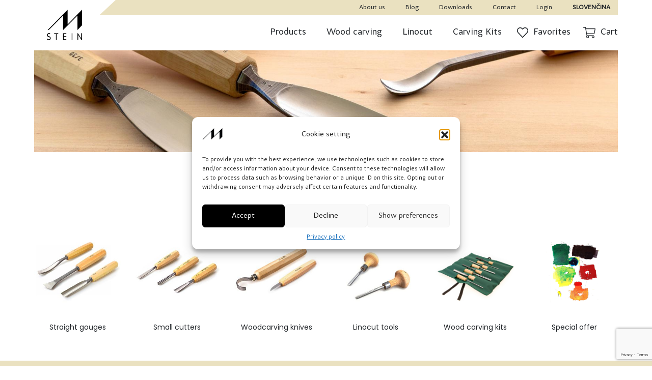

--- FILE ---
content_type: text/html; charset=UTF-8
request_url: https://mstein.eu/produkt/tisteny-darkovy-poukaz-200e-cz/
body_size: 25124
content:
<!DOCTYPE html>
<html lang="sk-SK">
<head>
    <meta charset="UTF-8">
    <meta http-equiv="X-UA-Compatible" content="IE=edge">
    <meta name="viewport" content="width=device-width, initial-scale=1.0, shrink-to-fit=no">
    				<script>document.documentElement.className = document.documentElement.className + ' yes-js js_active js'</script>
			<meta name='robots' content='index, follow, max-image-preview:large, max-snippet:-1, max-video-preview:-1' />
	<style>img:is([sizes="auto" i], [sizes^="auto," i]) { contain-intrinsic-size: 3000px 1500px }</style>
	<link rel="alternate" hreflang="sk" href="https://mstein.eu/produkt/tisteny-darkovy-poukaz-200e-cz/" />
<link rel="alternate" hreflang="x-default" href="https://mstein.eu/produkt/tisteny-darkovy-poukaz-200e-cz/" />

	<!-- This site is optimized with the Yoast SEO plugin v25.6 - https://yoast.com/wordpress/plugins/seo/ -->
	<title>Tištěný Dárkový poukaz 200€ (CZ) - M-stein</title>
	<link rel="canonical" href="https://mstein.eu/produkt/tisteny-darkovy-poukaz-200e-cz/" />
	<meta property="og:locale" content="sk_SK" />
	<meta property="og:type" content="article" />
	<meta property="og:title" content="Tištěný Dárkový poukaz 200€ (CZ) - M-stein" />
	<meta property="og:description" content="Dárkový poukaz na jednorázový nákup v hodnotě 200 € na libovolné produkty z nabídky M-STEIN. Poukaz bude zaslán v obálce spolu s katalogem. Do poznámky objednávky můžete napsat věnování, případně adresu, na kterou si přejete poukaz zaslat dle zvoleného způsobu dopravy. Není generován automaticky. V případě potřeby naléhavého vybavení, nás prosím kontaktujte telefonicky. Poukaz je &hellip; Pokračovanie" />
	<meta property="og:url" content="https://mstein.eu/produkt/tisteny-darkovy-poukaz-200e-cz/" />
	<meta property="og:site_name" content="M-stein" />
	<meta property="article:publisher" content="https://www.facebook.com/mstein.sk" />
	<meta property="article:modified_time" content="2024-07-31T09:16:49+00:00" />
	<meta property="og:image" content="https://mstein.eu/wp-content/uploads/2022/11/poukazky-MSTEIN-VOUCHER-2.png" />
	<meta property="og:image:width" content="1095" />
	<meta property="og:image:height" content="793" />
	<meta property="og:image:type" content="image/png" />
	<meta name="twitter:card" content="summary_large_image" />
	<meta name="twitter:label1" content="Predpokladaný čas čítania" />
	<meta name="twitter:data1" content="1 minúta" />
	<script type="application/ld+json" class="yoast-schema-graph">{"@context":"https://schema.org","@graph":[{"@type":"WebPage","@id":"https://mstein.eu/produkt/tisteny-darkovy-poukaz-200e-cz/","url":"https://mstein.eu/produkt/tisteny-darkovy-poukaz-200e-cz/","name":"Tištěný Dárkový poukaz 200€ (CZ) - M-stein","isPartOf":{"@id":"https://mstein.eu/#website"},"primaryImageOfPage":{"@id":"https://mstein.eu/produkt/tisteny-darkovy-poukaz-200e-cz/#primaryimage"},"image":{"@id":"https://mstein.eu/produkt/tisteny-darkovy-poukaz-200e-cz/#primaryimage"},"thumbnailUrl":"https://mstein.eu/wp-content/uploads/2022/11/poukazky-MSTEIN-VOUCHER-2.png","datePublished":"2022-11-14T12:22:43+00:00","dateModified":"2024-07-31T09:16:49+00:00","breadcrumb":{"@id":"https://mstein.eu/produkt/tisteny-darkovy-poukaz-200e-cz/#breadcrumb"},"inLanguage":"sk-SK","potentialAction":[{"@type":"ReadAction","target":["https://mstein.eu/produkt/tisteny-darkovy-poukaz-200e-cz/"]}]},{"@type":"ImageObject","inLanguage":"sk-SK","@id":"https://mstein.eu/produkt/tisteny-darkovy-poukaz-200e-cz/#primaryimage","url":"https://mstein.eu/wp-content/uploads/2022/11/poukazky-MSTEIN-VOUCHER-2.png","contentUrl":"https://mstein.eu/wp-content/uploads/2022/11/poukazky-MSTEIN-VOUCHER-2.png","width":1095,"height":793},{"@type":"BreadcrumbList","@id":"https://mstein.eu/produkt/tisteny-darkovy-poukaz-200e-cz/#breadcrumb","itemListElement":[{"@type":"ListItem","position":1,"name":"Domov","item":"https://mstein.eu/"},{"@type":"ListItem","position":2,"name":"Produkty","item":"https://mstein.eu/produkty/"},{"@type":"ListItem","position":3,"name":"Poukazy","item":"https://mstein.eu/kategoria/poukazy/"},{"@type":"ListItem","position":4,"name":"Tištěný Dárkový poukaz 200€ (CZ)"}]},{"@type":"WebSite","@id":"https://mstein.eu/#website","url":"https://mstein.eu/","name":"M-stein","description":"We produce hand-forged craftsman &amp; artisan tools since 1994","potentialAction":[{"@type":"SearchAction","target":{"@type":"EntryPoint","urlTemplate":"https://mstein.eu/?s={search_term_string}"},"query-input":{"@type":"PropertyValueSpecification","valueRequired":true,"valueName":"search_term_string"}}],"inLanguage":"sk-SK"}]}</script>
	<!-- / Yoast SEO plugin. -->


<link rel='stylesheet' id='wp-block-library-css' href='https://mstein.eu/wp-includes/css/dist/block-library/style.css?ver=6.8.2.1754646494' media='all' />
<style id='wp-block-library-theme-inline-css'>
.wp-block-audio :where(figcaption){
  color:#555;
  font-size:13px;
  text-align:center;
}
.is-dark-theme .wp-block-audio :where(figcaption){
  color:#ffffffa6;
}

.wp-block-audio{
  margin:0 0 1em;
}

.wp-block-code{
  border:1px solid #ccc;
  border-radius:4px;
  font-family:Menlo,Consolas,monaco,monospace;
  padding:.8em 1em;
}

.wp-block-embed :where(figcaption){
  color:#555;
  font-size:13px;
  text-align:center;
}
.is-dark-theme .wp-block-embed :where(figcaption){
  color:#ffffffa6;
}

.wp-block-embed{
  margin:0 0 1em;
}

.blocks-gallery-caption{
  color:#555;
  font-size:13px;
  text-align:center;
}
.is-dark-theme .blocks-gallery-caption{
  color:#ffffffa6;
}

:root :where(.wp-block-image figcaption){
  color:#555;
  font-size:13px;
  text-align:center;
}
.is-dark-theme :root :where(.wp-block-image figcaption){
  color:#ffffffa6;
}

.wp-block-image{
  margin:0 0 1em;
}

.wp-block-pullquote{
  border-bottom:4px solid;
  border-top:4px solid;
  color:currentColor;
  margin-bottom:1.75em;
}
.wp-block-pullquote cite,.wp-block-pullquote footer,.wp-block-pullquote__citation{
  color:currentColor;
  font-size:.8125em;
  font-style:normal;
  text-transform:uppercase;
}

.wp-block-quote{
  border-left:.25em solid;
  margin:0 0 1.75em;
  padding-left:1em;
}
.wp-block-quote cite,.wp-block-quote footer{
  color:currentColor;
  font-size:.8125em;
  font-style:normal;
  position:relative;
}
.wp-block-quote:where(.has-text-align-right){
  border-left:none;
  border-right:.25em solid;
  padding-left:0;
  padding-right:1em;
}
.wp-block-quote:where(.has-text-align-center){
  border:none;
  padding-left:0;
}
.wp-block-quote.is-large,.wp-block-quote.is-style-large,.wp-block-quote:where(.is-style-plain){
  border:none;
}

.wp-block-search .wp-block-search__label{
  font-weight:700;
}

.wp-block-search__button{
  border:1px solid #ccc;
  padding:.375em .625em;
}

:where(.wp-block-group.has-background){
  padding:1.25em 2.375em;
}

.wp-block-separator.has-css-opacity{
  opacity:.4;
}

.wp-block-separator{
  border:none;
  border-bottom:2px solid;
  margin-left:auto;
  margin-right:auto;
}
.wp-block-separator.has-alpha-channel-opacity{
  opacity:1;
}
.wp-block-separator:not(.is-style-wide):not(.is-style-dots){
  width:100px;
}
.wp-block-separator.has-background:not(.is-style-dots){
  border-bottom:none;
  height:1px;
}
.wp-block-separator.has-background:not(.is-style-wide):not(.is-style-dots){
  height:2px;
}

.wp-block-table{
  margin:0 0 1em;
}
.wp-block-table td,.wp-block-table th{
  word-break:normal;
}
.wp-block-table :where(figcaption){
  color:#555;
  font-size:13px;
  text-align:center;
}
.is-dark-theme .wp-block-table :where(figcaption){
  color:#ffffffa6;
}

.wp-block-video :where(figcaption){
  color:#555;
  font-size:13px;
  text-align:center;
}
.is-dark-theme .wp-block-video :where(figcaption){
  color:#ffffffa6;
}

.wp-block-video{
  margin:0 0 1em;
}

:root :where(.wp-block-template-part.has-background){
  margin-bottom:0;
  margin-top:0;
  padding:1.25em 2.375em;
}
</style>
<style id='classic-theme-styles-inline-css'>
/**
 * These rules are needed for backwards compatibility.
 * They should match the button element rules in the base theme.json file.
 */
.wp-block-button__link {
	color: #ffffff;
	background-color: #32373c;
	border-radius: 9999px; /* 100% causes an oval, but any explicit but really high value retains the pill shape. */

	/* This needs a low specificity so it won't override the rules from the button element if defined in theme.json. */
	box-shadow: none;
	text-decoration: none;

	/* The extra 2px are added to size solids the same as the outline versions.*/
	padding: calc(0.667em + 2px) calc(1.333em + 2px);

	font-size: 1.125em;
}

.wp-block-file__button {
	background: #32373c;
	color: #ffffff;
	text-decoration: none;
}

</style>
<style id='global-styles-inline-css'>
:root{--wp--preset--aspect-ratio--square: 1;--wp--preset--aspect-ratio--4-3: 4/3;--wp--preset--aspect-ratio--3-4: 3/4;--wp--preset--aspect-ratio--3-2: 3/2;--wp--preset--aspect-ratio--2-3: 2/3;--wp--preset--aspect-ratio--16-9: 16/9;--wp--preset--aspect-ratio--9-16: 9/16;--wp--preset--color--black: #000000;--wp--preset--color--cyan-bluish-gray: #abb8c3;--wp--preset--color--white: #ffffff;--wp--preset--color--pale-pink: #f78da7;--wp--preset--color--vivid-red: #cf2e2e;--wp--preset--color--luminous-vivid-orange: #ff6900;--wp--preset--color--luminous-vivid-amber: #fcb900;--wp--preset--color--light-green-cyan: #7bdcb5;--wp--preset--color--vivid-green-cyan: #00d084;--wp--preset--color--pale-cyan-blue: #8ed1fc;--wp--preset--color--vivid-cyan-blue: #0693e3;--wp--preset--color--vivid-purple: #9b51e0;--wp--preset--gradient--vivid-cyan-blue-to-vivid-purple: linear-gradient(135deg,rgba(6,147,227,1) 0%,rgb(155,81,224) 100%);--wp--preset--gradient--light-green-cyan-to-vivid-green-cyan: linear-gradient(135deg,rgb(122,220,180) 0%,rgb(0,208,130) 100%);--wp--preset--gradient--luminous-vivid-amber-to-luminous-vivid-orange: linear-gradient(135deg,rgba(252,185,0,1) 0%,rgba(255,105,0,1) 100%);--wp--preset--gradient--luminous-vivid-orange-to-vivid-red: linear-gradient(135deg,rgba(255,105,0,1) 0%,rgb(207,46,46) 100%);--wp--preset--gradient--very-light-gray-to-cyan-bluish-gray: linear-gradient(135deg,rgb(238,238,238) 0%,rgb(169,184,195) 100%);--wp--preset--gradient--cool-to-warm-spectrum: linear-gradient(135deg,rgb(74,234,220) 0%,rgb(151,120,209) 20%,rgb(207,42,186) 40%,rgb(238,44,130) 60%,rgb(251,105,98) 80%,rgb(254,248,76) 100%);--wp--preset--gradient--blush-light-purple: linear-gradient(135deg,rgb(255,206,236) 0%,rgb(152,150,240) 100%);--wp--preset--gradient--blush-bordeaux: linear-gradient(135deg,rgb(254,205,165) 0%,rgb(254,45,45) 50%,rgb(107,0,62) 100%);--wp--preset--gradient--luminous-dusk: linear-gradient(135deg,rgb(255,203,112) 0%,rgb(199,81,192) 50%,rgb(65,88,208) 100%);--wp--preset--gradient--pale-ocean: linear-gradient(135deg,rgb(255,245,203) 0%,rgb(182,227,212) 50%,rgb(51,167,181) 100%);--wp--preset--gradient--electric-grass: linear-gradient(135deg,rgb(202,248,128) 0%,rgb(113,206,126) 100%);--wp--preset--gradient--midnight: linear-gradient(135deg,rgb(2,3,129) 0%,rgb(40,116,252) 100%);--wp--preset--font-size--small: 13px;--wp--preset--font-size--medium: 20px;--wp--preset--font-size--large: 36px;--wp--preset--font-size--x-large: 42px;--wp--preset--spacing--20: 0.44rem;--wp--preset--spacing--30: 0.67rem;--wp--preset--spacing--40: 1rem;--wp--preset--spacing--50: 1.5rem;--wp--preset--spacing--60: 2.25rem;--wp--preset--spacing--70: 3.38rem;--wp--preset--spacing--80: 5.06rem;--wp--preset--shadow--natural: 6px 6px 9px rgba(0, 0, 0, 0.2);--wp--preset--shadow--deep: 12px 12px 50px rgba(0, 0, 0, 0.4);--wp--preset--shadow--sharp: 6px 6px 0px rgba(0, 0, 0, 0.2);--wp--preset--shadow--outlined: 6px 6px 0px -3px rgba(255, 255, 255, 1), 6px 6px rgba(0, 0, 0, 1);--wp--preset--shadow--crisp: 6px 6px 0px rgba(0, 0, 0, 1);}:where(.is-layout-flex){gap: 0.5em;}:where(.is-layout-grid){gap: 0.5em;}body .is-layout-flex{display: flex;}.is-layout-flex{flex-wrap: wrap;align-items: center;}.is-layout-flex > :is(*, div){margin: 0;}body .is-layout-grid{display: grid;}.is-layout-grid > :is(*, div){margin: 0;}:where(.wp-block-columns.is-layout-flex){gap: 2em;}:where(.wp-block-columns.is-layout-grid){gap: 2em;}:where(.wp-block-post-template.is-layout-flex){gap: 1.25em;}:where(.wp-block-post-template.is-layout-grid){gap: 1.25em;}.has-black-color{color: var(--wp--preset--color--black) !important;}.has-cyan-bluish-gray-color{color: var(--wp--preset--color--cyan-bluish-gray) !important;}.has-white-color{color: var(--wp--preset--color--white) !important;}.has-pale-pink-color{color: var(--wp--preset--color--pale-pink) !important;}.has-vivid-red-color{color: var(--wp--preset--color--vivid-red) !important;}.has-luminous-vivid-orange-color{color: var(--wp--preset--color--luminous-vivid-orange) !important;}.has-luminous-vivid-amber-color{color: var(--wp--preset--color--luminous-vivid-amber) !important;}.has-light-green-cyan-color{color: var(--wp--preset--color--light-green-cyan) !important;}.has-vivid-green-cyan-color{color: var(--wp--preset--color--vivid-green-cyan) !important;}.has-pale-cyan-blue-color{color: var(--wp--preset--color--pale-cyan-blue) !important;}.has-vivid-cyan-blue-color{color: var(--wp--preset--color--vivid-cyan-blue) !important;}.has-vivid-purple-color{color: var(--wp--preset--color--vivid-purple) !important;}.has-black-background-color{background-color: var(--wp--preset--color--black) !important;}.has-cyan-bluish-gray-background-color{background-color: var(--wp--preset--color--cyan-bluish-gray) !important;}.has-white-background-color{background-color: var(--wp--preset--color--white) !important;}.has-pale-pink-background-color{background-color: var(--wp--preset--color--pale-pink) !important;}.has-vivid-red-background-color{background-color: var(--wp--preset--color--vivid-red) !important;}.has-luminous-vivid-orange-background-color{background-color: var(--wp--preset--color--luminous-vivid-orange) !important;}.has-luminous-vivid-amber-background-color{background-color: var(--wp--preset--color--luminous-vivid-amber) !important;}.has-light-green-cyan-background-color{background-color: var(--wp--preset--color--light-green-cyan) !important;}.has-vivid-green-cyan-background-color{background-color: var(--wp--preset--color--vivid-green-cyan) !important;}.has-pale-cyan-blue-background-color{background-color: var(--wp--preset--color--pale-cyan-blue) !important;}.has-vivid-cyan-blue-background-color{background-color: var(--wp--preset--color--vivid-cyan-blue) !important;}.has-vivid-purple-background-color{background-color: var(--wp--preset--color--vivid-purple) !important;}.has-black-border-color{border-color: var(--wp--preset--color--black) !important;}.has-cyan-bluish-gray-border-color{border-color: var(--wp--preset--color--cyan-bluish-gray) !important;}.has-white-border-color{border-color: var(--wp--preset--color--white) !important;}.has-pale-pink-border-color{border-color: var(--wp--preset--color--pale-pink) !important;}.has-vivid-red-border-color{border-color: var(--wp--preset--color--vivid-red) !important;}.has-luminous-vivid-orange-border-color{border-color: var(--wp--preset--color--luminous-vivid-orange) !important;}.has-luminous-vivid-amber-border-color{border-color: var(--wp--preset--color--luminous-vivid-amber) !important;}.has-light-green-cyan-border-color{border-color: var(--wp--preset--color--light-green-cyan) !important;}.has-vivid-green-cyan-border-color{border-color: var(--wp--preset--color--vivid-green-cyan) !important;}.has-pale-cyan-blue-border-color{border-color: var(--wp--preset--color--pale-cyan-blue) !important;}.has-vivid-cyan-blue-border-color{border-color: var(--wp--preset--color--vivid-cyan-blue) !important;}.has-vivid-purple-border-color{border-color: var(--wp--preset--color--vivid-purple) !important;}.has-vivid-cyan-blue-to-vivid-purple-gradient-background{background: var(--wp--preset--gradient--vivid-cyan-blue-to-vivid-purple) !important;}.has-light-green-cyan-to-vivid-green-cyan-gradient-background{background: var(--wp--preset--gradient--light-green-cyan-to-vivid-green-cyan) !important;}.has-luminous-vivid-amber-to-luminous-vivid-orange-gradient-background{background: var(--wp--preset--gradient--luminous-vivid-amber-to-luminous-vivid-orange) !important;}.has-luminous-vivid-orange-to-vivid-red-gradient-background{background: var(--wp--preset--gradient--luminous-vivid-orange-to-vivid-red) !important;}.has-very-light-gray-to-cyan-bluish-gray-gradient-background{background: var(--wp--preset--gradient--very-light-gray-to-cyan-bluish-gray) !important;}.has-cool-to-warm-spectrum-gradient-background{background: var(--wp--preset--gradient--cool-to-warm-spectrum) !important;}.has-blush-light-purple-gradient-background{background: var(--wp--preset--gradient--blush-light-purple) !important;}.has-blush-bordeaux-gradient-background{background: var(--wp--preset--gradient--blush-bordeaux) !important;}.has-luminous-dusk-gradient-background{background: var(--wp--preset--gradient--luminous-dusk) !important;}.has-pale-ocean-gradient-background{background: var(--wp--preset--gradient--pale-ocean) !important;}.has-electric-grass-gradient-background{background: var(--wp--preset--gradient--electric-grass) !important;}.has-midnight-gradient-background{background: var(--wp--preset--gradient--midnight) !important;}.has-small-font-size{font-size: var(--wp--preset--font-size--small) !important;}.has-medium-font-size{font-size: var(--wp--preset--font-size--medium) !important;}.has-large-font-size{font-size: var(--wp--preset--font-size--large) !important;}.has-x-large-font-size{font-size: var(--wp--preset--font-size--x-large) !important;}
:where(.wp-block-post-template.is-layout-flex){gap: 1.25em;}:where(.wp-block-post-template.is-layout-grid){gap: 1.25em;}
:where(.wp-block-columns.is-layout-flex){gap: 2em;}:where(.wp-block-columns.is-layout-grid){gap: 2em;}
:root :where(.wp-block-pullquote){font-size: 1.5em;line-height: 1.6;}
</style>
<link rel='stylesheet' id='contact-form-7-css' href='https://mstein.eu/wp-content/plugins/contact-form-7/includes/css/styles.css?ver=6.1.1754646494' media='all' />
<link rel='stylesheet' id='photoswipe-css' href='https://mstein.eu/wp-content/plugins/woocommerce/assets/css/photoswipe/photoswipe.min.css?ver=10.0.4.1754646494' media='all' />
<link rel='stylesheet' id='photoswipe-default-skin-css' href='https://mstein.eu/wp-content/plugins/woocommerce/assets/css/photoswipe/default-skin/default-skin.min.css?ver=10.0.4.1754646494' media='all' />
<style id='woocommerce-inline-inline-css'>
.woocommerce form .form-row .required { visibility: visible; }
</style>
<link rel='stylesheet' id='cmplz-general-css' href='https://mstein.eu/wp-content/plugins/complianz-gdpr/assets/css/cookieblocker.css?ver=1757316838.1754646494' media='all' />
<link rel='stylesheet' id='wc-bis-css-css' href='https://mstein.eu/wp-content/plugins/woocommerce-back-in-stock-notifications/assets/css/frontend/woocommerce.css?ver=1.1.0.1754646494' media='all' />
<link rel='stylesheet' id='brands-styles-css' href='https://mstein.eu/wp-content/plugins/woocommerce/assets/css/brands.css?ver=10.0.4.1754646494' media='all' />
<link rel='stylesheet' id='wc-bundle-style-css' href='https://mstein.eu/wp-content/plugins/woocommerce-product-bundles/assets/css/frontend/woocommerce.css?ver=6.11.1.1754646494' media='all' />
<link rel='stylesheet' id='sage/app.css-css' href='https://mstein.eu/wp-content/themes/mstein/public/styles/app.css?id=d6b1f6cfab5f98bcf986&#038;ver=1754646494' media='all' />
<meta name="generator" content="WordPress 6.8.2" />
<meta name="generator" content="WooCommerce 10.0.4" />
<meta name="generator" content="WPML ver:4.7.6 stt:1,10;" />

<!-- This website runs the Product Feed PRO for WooCommerce by AdTribes.io plugin - version woocommercesea_option_installed_version -->
			<style>.cmplz-hidden {
					display: none !important;
				}</style><!--  verify faceook domain -->
<meta name="facebook-domain-verification" content="vlb8kt3yoidmzg51x8j8avb9zhqtgz" />

<!-- Hotjar Tracking Code for My site -->
<script>
    (function(h,o,t,j,a,r){
        h.hj=h.hj||function(){(h.hj.q=h.hj.q||[]).push(arguments)};
        h._hjSettings={hjid:2730230,hjsv:6};
        a=o.getElementsByTagName('head')[0];
        r=o.createElement('script');r.async=1;
        r.src=t+h._hjSettings.hjid+j+h._hjSettings.hjsv;
        a.appendChild(r);
    })(window,document,'https://static.hotjar.com/c/hotjar-','.js?sv=');
</script>


<!-- Google Tag Manager -->
<script>(function(w,d,s,l,i){w[l]=w[l]||[];w[l].push({'gtm.start':
new Date().getTime(),event:'gtm.js'});var f=d.getElementsByTagName(s)[0],
j=d.createElement(s),dl=l!='dataLayer'?'&l='+l:'';j.async=true;j.src=
'https://www.googletagmanager.com/gtm.js?id='+i+dl;f.parentNode.insertBefore(j,f);
})(window,document,'script','dataLayer','GTM-TVL8LWX');</script>
<!-- End Google Tag Manager -->	<noscript><style>.woocommerce-product-gallery{ opacity: 1 !important; }</style></noscript>
	
<!-- START Pixel Manager for WooCommerce -->

		<script>

			window.pmwDataLayer = window.pmwDataLayer || {};
			window.pmwDataLayer = Object.assign(window.pmwDataLayer, {"cart":{},"cart_item_keys":{},"version":{"number":"1.55.0","pro":true,"eligible_for_updates":true,"distro":"fms","beta":false,"show":true},"pixels":{"google":{"linker":{"settings":null},"user_id":false,"analytics":{"ga4":{"measurement_id":"G-GBGWBFEKKM","parameters":{},"mp_active":false,"debug_mode":false,"page_load_time_tracking":false},"id_type":"post_id"},"tag_id":"G-GBGWBFEKKM","tag_id_suppressed":[],"tag_gateway":{"measurement_path":""},"tcf_support":false,"consent_mode":{"is_active":true,"wait_for_update":500,"ads_data_redaction":false,"url_passthrough":true},"enhanced_conversions":{"is_active":true}}},"shop":{"list_name":"Product | Tištěný Dárkový poukaz 200€ (CZ)","list_id":"product_tisteny-darkovy-poukaz-200e-cz","page_type":"product","product_type":"simple","currency":"EUR","selectors":{"addToCart":[],"beginCheckout":[]},"order_duplication_prevention":true,"view_item_list_trigger":{"test_mode":false,"background_color":"green","opacity":0.5,"repeat":true,"timeout":1000,"threshold":0.8},"variations_output":true,"session_active":false},"page":{"id":5230,"title":"Tištěný Dárkový poukaz 200€ (CZ)","type":"product","categories":[],"parent":{"id":0,"title":"Tištěný Dárkový poukaz 200€ (CZ)","type":"product","categories":[]}},"general":{"user_logged_in":false,"scroll_tracking_thresholds":[],"page_id":5230,"exclude_domains":[],"server_2_server":{"active":false,"user_agent_exclude_patterns":[],"ip_exclude_list":[],"pageview_event_s2s":{"is_active":false,"pixels":[]}},"consent_management":{"explicit_consent":false},"lazy_load_pmw":false,"chunk_base_path":"https://mstein.eu/wp-content/plugins/pixel-manager-pro-for-woocommerce/js/public/pro/","modules":{"load_deprecated_functions":true}}});

		</script>

		
<!-- END Pixel Manager for WooCommerce -->
			<meta name="pm-dataLayer-meta" content="5230" class="pmwProductId"
				  data-id="5230">
					<script>
			(window.pmwDataLayer = window.pmwDataLayer || {}).products                = window.pmwDataLayer.products || {};
			window.pmwDataLayer.products[5230] = {"id":"5230","sku":"C-POU_CZ_200_PAP","price":203.31,"brand":"","quantity":1,"dyn_r_ids":{"post_id":"5230","sku":"C-POU_CZ_200_PAP","gpf":"woocommerce_gpf_5230","gla":"gla_5230"},"is_variable":false,"type":"simple","name":"Tištěný Dárkový poukaz 200€ (CZ)","category":["Poukazy"],"is_variation":false};
					</script>
					<script  type="text/javascript">
				!function(f,b,e,v,n,t,s){if(f.fbq)return;n=f.fbq=function(){n.callMethod?
					n.callMethod.apply(n,arguments):n.queue.push(arguments)};if(!f._fbq)f._fbq=n;
					n.push=n;n.loaded=!0;n.version='2.0';n.queue=[];t=b.createElement(e);t.async=!0;
					t.src=v;s=b.getElementsByTagName(e)[0];s.parentNode.insertBefore(t,s)}(window,
					document,'script','https://connect.facebook.net/en_US/fbevents.js');
			</script>
			<!-- WooCommerce Facebook Integration Begin -->
			<script  type="text/javascript">

				fbq('init', '456211685936784', {}, {
    "agent": "woocommerce_0-10.0.4-3.5.5"
});

				document.addEventListener( 'DOMContentLoaded', function() {
					// Insert placeholder for events injected when a product is added to the cart through AJAX.
					document.body.insertAdjacentHTML( 'beforeend', '<div class=\"wc-facebook-pixel-event-placeholder\"></div>' );
				}, false );

			</script>
			<!-- WooCommerce Facebook Integration End -->
			<link rel="icon" href="https://mstein.eu/wp-content/uploads/2021/08/favicon-100x100.png" sizes="32x32" />
<link rel="icon" href="https://mstein.eu/wp-content/uploads/2021/08/favicon-300x300.png" sizes="192x192" />
<link rel="apple-touch-icon" href="https://mstein.eu/wp-content/uploads/2021/08/favicon-300x300.png" />
<meta name="msapplication-TileImage" content="https://mstein.eu/wp-content/uploads/2021/08/favicon-300x300.png" />
<style id="sccss">/* Obal inputu */
.password-input {
  position: relative;
  display: flex;
  align-items: center;
  width: 100%;
}

/* Input s miestom pre ikonu */
.password-input input[type="password"],
.password-input input[type="text"] {
  width: 100%;
  padding-right: 40px;
  box-sizing: border-box;
}

/* Tlačidlo – pozícia + SVG ako background-image */
.show-password-input {
  position: absolute;
  right: 10px;
  background: none;
  border: none;
  cursor: pointer;
  width: 24px;
  height: 24px;
  padding: 0;
  background-image: url("data:image/svg+xml,%3Csvg xmlns='http://www.w3.org/2000/svg' viewBox='0 0 24 24' fill='none' stroke='%23000' stroke-width='2' stroke-linecap='round' stroke-linejoin='round'%3E%3Cpath d='M1 12s4-8 11-8 11 8 11 8-4 8-11 8-11-8-11-8z'/%3E%3Ccircle cx='12' cy='12' r='3'/%3E%3C/svg%3E");
  background-repeat: no-repeat;
  background-size: 20px 20px;
  background-position: center;
}

/* Hover efekt */
.show-password-input:hover {
  opacity: 0.8;
}

.cookies-banner {

    display: none!important;
}</style></head>
<body class="wp-singular product-template-default single single-product postid-5230 wp-embed-responsive wp-theme-mstein theme-mstein woocommerce woocommerce-page woocommerce-no-js tisteny-darkovy-poukaz-200e-cz">
    <!-- Google Tag Manager (noscript) -->
<noscript><iframe src="https://www.googletagmanager.com/ns.html?id=GTM-TVL8LWX"
height="0" width="0" style="display:none;visibility:hidden"></iframe></noscript>
<!-- End Google Tag Manager (noscript) -->    
    <header class="header">
    <div class="header__container container">
        <div class="row g-0 justify-content-between align-items-center h-100">

            <div class="header__top col-12">
                <div class="header__top-inner">
                    <ul class="headertop-menu list-f-unstyled">
             <li class="headertop-menu__item ">
            <a href="https://mstein.eu/informacie/o-firme/" class="headertop-menu__link " >
                O nás
            </a>
        </li>
             <li class="headertop-menu__item ">
            <a href="https://mstein.eu/informacie/clanky/" class="headertop-menu__link " >
                Články
            </a>
        </li>
             <li class="headertop-menu__item ">
            <a href="https://mstein.eu/informacie/prace-rezbarov/" class="headertop-menu__link " >
                Práce rezbárov
            </a>
        </li>
             <li class="headertop-menu__item hide-on-mobile">
            <a href="https://mstein.eu/informacie/na-stiahnutie/" class="headertop-menu__link " >
                Na stiahnutie
            </a>
        </li>
             <li class="headertop-menu__item ">
            <a href="https://mstein.eu/informacie/kontakt/" class="headertop-menu__link " >
                Kontakt
            </a>
        </li>
    
    <li class="headertop-menu__item">
        <a href="https://mstein.eu/moj-ucet/" class="headertop-menu__link">
            Prihlásenie
        </a>
    </li>

    <li class="headertop-menu__item fw-bold text-uppercase">
        
<div class="wpml-ls-statics-shortcode_actions wpml-ls wpml-ls-legacy-list-horizontal">
	<ul><li class="wpml-ls-slot-shortcode_actions wpml-ls-item wpml-ls-item-en wpml-ls-first-item wpml-ls-last-item wpml-ls-item-legacy-list-horizontal">
				<a href="https://mstein.eu/en/" class="wpml-ls-link">
                    <span class="wpml-ls-native" lang="en">English</span></a>
			</li></ul>
</div>

    </li>
</ul>
                </div>
            </div>

            <figure class="col-auto mb-0 py-10">
                <a href="https://mstein.eu" class="header-brand__link">
    <img src="https://mstein.eu/wp-content/themes/mstein/public/images/logo-mstein.png?id=faff8ec3df1bb1728fcd" alt="M-stein" class="header-brand__logo">
</a>
            </figure>

            <div class="header__toggle col-auto order-1 order-lg-0">
                <button class="header-toggle js-header-menu-toggle" type="button">
    <span class="header-toggle__icon"></span>
</button>
            </div>

            <nav class="col-lg order-2 order-lg-1">
                <div class="header__nav-inner">
                    <ul class="header-menu list-f-unstyled">
             <li class="header-menu__item">
            <a href="https://mstein.eu/produkty/" class="header-menu__link " >
                                    Produkty
                            </a>
        </li>
             <li class="header-menu__item">
            <a href="https://mstein.eu/pouzitie/drevorezba/" class="header-menu__link " >
                                    Rezbárstvo
                            </a>
        </li>
             <li class="header-menu__item">
            <a href="https://mstein.eu/kategoria/rydlo-linoryt/" class="header-menu__link " >
                                    Linoryt a drevorez
                            </a>
        </li>
             <li class="header-menu__item">
            <a href="/kategoria/sady-rezbarskeho-naradia/" class="header-menu__link " >
                                    <span class="desktop-label">Sady náradia</span> <span class="mobile-label">Sady</span>
                            </a>
        </li>
    </ul>
                </div>
            </nav>

            <div class="col-auto ml-auto ml-lg-0 order-0 order-lg-2 d-flex">
                <a href="https://mstein.eu/moj-ucet/" class="minicart-link__btn mx-15 d-flex d-lg-none">
                    <svg class="svg minicart-link__icon" width="24" height="28" viewBox="0 0 24 28" xmlns="http://www.w3.org/2000/svg">
<path d="M16.8 15.4286C15.2625 15.4286 14.5232 16.2857 12 16.2857C9.47679 16.2857 8.74286 15.4286 7.2 15.4286C3.225 15.4286 0 18.6536 0 22.6286V24.8571C0 26.2768 1.15179 27.4286 2.57143 27.4286H21.4286C22.8482 27.4286 24 26.2768 24 24.8571V22.6286C24 18.6536 20.775 15.4286 16.8 15.4286ZM22.2857 24.8571C22.2857 25.3286 21.9 25.7143 21.4286 25.7143H2.57143C2.1 25.7143 1.71429 25.3286 1.71429 24.8571V22.6286C1.71429 19.6018 4.17321 17.1429 7.2 17.1429C8.25 17.1429 9.29464 18 12 18C14.7 18 15.75 17.1429 16.8 17.1429C19.8268 17.1429 22.2857 19.6018 22.2857 22.6286V24.8571ZM12 13.7143C15.7875 13.7143 18.8571 10.6446 18.8571 6.85714C18.8571 3.06964 15.7875 0 12 0C8.2125 0 5.14286 3.06964 5.14286 6.85714C5.14286 10.6446 8.2125 13.7143 12 13.7143ZM12 1.71429C14.8339 1.71429 17.1429 4.02321 17.1429 6.85714C17.1429 9.69107 14.8339 12 12 12C9.16607 12 6.85714 9.69107 6.85714 6.85714C6.85714 4.02321 9.16607 1.71429 12 1.71429Z" />
</svg> <span class="d-none d-lg-inline">Prihlásenie</span>
                </a>

                <a href="https://mstein.eu/oblubene/" class="minicart-link__btn mr-15">
                    <svg class="svg minicart-link__icon" xmlns="http://www.w3.org/2000/svg" xmlns:xlink="http://www.w3.org/1999/xlink" x="0px" y="0px" viewBox="0 0 477.534 477.534" style="enable-background:new 0 0 477.534 477.534;" xml:space="preserve">
<g>
	<g>
		<path d="M438.482,58.61c-24.7-26.549-59.311-41.655-95.573-41.711c-36.291,0.042-70.938,15.14-95.676,41.694l-8.431,8.909 l-8.431-8.909C181.284,5.762,98.662,2.728,45.832,51.815c-2.341,2.176-4.602,4.436-6.778,6.778 c-52.072,56.166-52.072,142.968,0,199.134l187.358,197.581c6.482,6.843,17.284,7.136,24.127,0.654 c0.224-0.212,0.442-0.43,0.654-0.654l187.29-197.581C490.551,201.567,490.551,114.77,438.482,58.61z M413.787,234.226h-0.017 L238.802,418.768L63.818,234.226c-39.78-42.916-39.78-109.233,0-152.149c36.125-39.154,97.152-41.609,136.306-5.484 c1.901,1.754,3.73,3.583,5.484,5.484l20.804,21.948c6.856,6.812,17.925,6.812,24.781,0l20.804-21.931 c36.125-39.154,97.152-41.609,136.306-5.484c1.901,1.754,3.73,3.583,5.484,5.484C453.913,125.078,454.207,191.516,413.787,234.226 z"/>
	</g>
</g>
</svg> <span class="d-none d-lg-inline">Obľúbené</span>
                </a>

                <div id="minicart-link" class="minicart-link">
    <a href="https://mstein.eu/kosik/" title="Zobraziť Váš nákupný košík" class="minicart-link__btn">
        <svg class="svg minicart-link__icon" width="24" height="22" viewBox="0 0 24 22" xmlns="http://www.w3.org/2000/svg">
<path d="M22.9996 2.75H5.38666L5.03962 0.841199C4.95091 0.353461 4.53795 0 4.05674 0H0.499999C0.223875 0 0 0.230871 0 0.515625V0.859375C0 1.14413 0.223875 1.375 0.499999 1.375H3.77999L6.69361 17.4C6.2627 17.8885 5.99999 18.5376 5.99999 19.25C5.99999 20.7688 7.19391 22 8.66665 22C10.1394 22 11.3333 20.7688 11.3333 19.25C11.3338 18.7672 11.2105 18.2928 10.9757 17.875H17.0243C16.7895 18.2928 16.6662 18.7672 16.6667 19.25C16.6667 20.7688 17.8606 22 19.3333 22C20.8061 22 22 20.7688 22 19.25C22 18.4769 21.6902 17.7787 21.1922 17.2791C21.0842 16.8391 20.6983 16.5 20.222 16.5H7.88665L7.38665 13.75H21.1942C21.6678 13.75 22.0765 13.4073 22.1732 12.9291L23.9786 3.99158C24.108 3.35118 23.6339 2.75 22.9996 2.75ZM9.99998 19.25C9.99998 20.0082 9.40186 20.625 8.66665 20.625C7.93145 20.625 7.33332 20.0082 7.33332 19.25C7.33332 18.4918 7.93145 17.875 8.66665 17.875C9.40186 17.875 9.99998 18.4918 9.99998 19.25ZM19.3333 20.625C18.5981 20.625 18 20.0082 18 19.25C18 18.4918 18.5981 17.875 19.3333 17.875C20.0685 17.875 20.6666 18.4918 20.6666 19.25C20.6666 20.0082 20.0685 20.625 19.3333 20.625ZM20.9231 12.375H7.13666L5.63666 4.125H22.5898L20.9231 12.375Z"/>
</svg> <span class="d-none d-lg-inline">Košík</span>

            </a>
</div>
            </div>

            <nav id="header-mobile-nav" class="header__navmobile col-12 order-3">
                <div class="header__navmobile-lang">
                    
<div class="wpml-ls-statics-shortcode_actions wpml-ls wpml-ls-legacy-list-horizontal">
	<ul><li class="wpml-ls-slot-shortcode_actions wpml-ls-item wpml-ls-item-en wpml-ls-first-item wpml-ls-last-item wpml-ls-item-legacy-list-horizontal">
				<a href="https://mstein.eu/en/" class="wpml-ls-link">
                    <span class="wpml-ls-native" lang="en">English</span></a>
			</li></ul>
</div>

                </div>

                <h3 class="wcsidebar-menu__title">
    Kategórie produktov
</h3>

<ul class="wcsidebar-menu list-unstyled mb-0">
     
    <li class="wcsidebar-menu__item ">
        <div class="wcsidebar-menu__item-inner">
            <a href="https://mstein.eu/kategoria/rezbarske-dlata/" class="wcsidebar-menu__link " >
                Rezbárske dláta
            </a>

             <span class="wcsidebar-menu__icon js-toggle-wcsidebar-submenu "></span>         </div>

                    <ul class="wcsidebar-submenu list-unstyled mb-0" >
                                     <li class="wcsidebar-submenu__item">
                        <a href="https://mstein.eu/kategoria/rezbarske-dlata/rovne-rezbarske-dlata/" class="wcsidebar-menu__link wcsidebar-submenu__link " >
                            Rovné dláta
                        </a>
                    </li>
                                     <li class="wcsidebar-submenu__item">
                        <a href="https://mstein.eu/kategoria/rezbarske-dlata/lyzicove-rezbarske-dlata/" class="wcsidebar-menu__link wcsidebar-submenu__link " >
                            Lyžicové dláta
                        </a>
                    </li>
                                     <li class="wcsidebar-submenu__item">
                        <a href="https://mstein.eu/kategoria/rezbarske-dlata/prehnute-rezbarske-dlata/" class="wcsidebar-menu__link wcsidebar-submenu__link " >
                            Prehnuté  dláta
                        </a>
                    </li>
                                     <li class="wcsidebar-submenu__item">
                        <a href="https://mstein.eu/kategoria/rezbarske-dlata/opacne-rezbarske-dlata/" class="wcsidebar-menu__link wcsidebar-submenu__link " >
                            Opačne prehnuté dláta
                        </a>
                    </li>
                                     <li class="wcsidebar-submenu__item">
                        <a href="https://mstein.eu/kategoria/rezbarske-dlata/dokoncovacie-dlata/" class="wcsidebar-menu__link wcsidebar-submenu__link " >
                            Dokončovacie dláta
                        </a>
                    </li>
                            </ul>
            </li>
     
    <li class="wcsidebar-menu__item ">
        <div class="wcsidebar-menu__item-inner">
            <a href="https://mstein.eu/kategoria/rezbarske-noze/" class="wcsidebar-menu__link " >
                Rezbárske nože
            </a>

             <span class="wcsidebar-menu__icon js-toggle-wcsidebar-submenu "></span>         </div>

                    <ul class="wcsidebar-submenu list-unstyled mb-0" >
                                     <li class="wcsidebar-submenu__item">
                        <a href="https://mstein.eu/kategoria/rezbarske-noze/ploche-rezbarske-noze/" class="wcsidebar-menu__link wcsidebar-submenu__link " >
                            Ploché nože
                        </a>
                    </li>
                                     <li class="wcsidebar-submenu__item">
                        <a href="https://mstein.eu/kategoria/rezbarske-noze/lyzickare/" class="wcsidebar-menu__link wcsidebar-submenu__link " >
                            Lyžičkáre
                        </a>
                    </li>
                            </ul>
            </li>
     
    <li class="wcsidebar-menu__item ">
        <div class="wcsidebar-menu__item-inner">
            <a href="https://mstein.eu/kategoria/rydlo-linoryt/" class="wcsidebar-menu__link " >
                Rydlá na linoryt
            </a>

             <span class="wcsidebar-menu__icon js-toggle-wcsidebar-submenu "></span>         </div>

                    <ul class="wcsidebar-submenu list-unstyled mb-0" >
                                     <li class="wcsidebar-submenu__item">
                        <a href="https://mstein.eu/kategoria/rydlo-linoryt/hruskova-rukovat/" class="wcsidebar-menu__link wcsidebar-submenu__link " >
                            Rydlá s hruškovou rukoväťou
                        </a>
                    </li>
                                     <li class="wcsidebar-submenu__item">
                        <a href="https://mstein.eu/kategoria/rydlo-linoryt/pozdlzna-rukovat/" class="wcsidebar-menu__link wcsidebar-submenu__link " >
                            Rydlá s pozdĺžnou rukoväťou
                        </a>
                    </li>
                                     <li class="wcsidebar-submenu__item">
                        <a href="/kategoria/rezbarske-prislusenstvo/grafika/" class="wcsidebar-menu__link wcsidebar-submenu__link " >
                            Grafické doplnky
                        </a>
                    </li>
                            </ul>
            </li>
     
    <li class="wcsidebar-menu__item ">
        <div class="wcsidebar-menu__item-inner">
            <a href="https://mstein.eu/kategoria/rezbarske-prislusenstvo/" class="wcsidebar-menu__link " >
                Príslušenstvo
            </a>

             <span class="wcsidebar-menu__icon js-toggle-wcsidebar-submenu "></span>         </div>

                    <ul class="wcsidebar-submenu list-unstyled mb-0" >
                                     <li class="wcsidebar-submenu__item">
                        <a href="https://mstein.eu/kategoria/brusne-kamene/" class="wcsidebar-menu__link wcsidebar-submenu__link " >
                            Brúsne a údržba
                        </a>
                    </li>
                                     <li class="wcsidebar-submenu__item">
                        <a href="https://mstein.eu/kategoria/rezbarske-prislusenstvo/kyjanicky/" class="wcsidebar-menu__link wcsidebar-submenu__link " >
                            Kyjaničky
                        </a>
                    </li>
                                     <li class="wcsidebar-submenu__item">
                        <a href="https://mstein.eu/kategoria/rezbarske-prislusenstvo/obaly-na-dlata/" class="wcsidebar-menu__link wcsidebar-submenu__link " >
                            Obaly na dláta
                        </a>
                    </li>
                                     <li class="wcsidebar-submenu__item">
                        <a href="https://mstein.eu/kategoria/rezbarske-prislusenstvo/grafika/" class="wcsidebar-menu__link wcsidebar-submenu__link " >
                            Grafika
                        </a>
                    </li>
                                     <li class="wcsidebar-submenu__item">
                        <a href="https://mstein.eu/produkt/dreveny-hranol-lipa/" class="wcsidebar-menu__link wcsidebar-submenu__link " >
                            Drevené hranoly
                        </a>
                    </li>
                                     <li class="wcsidebar-submenu__item">
                        <a href="https://mstein.eu/kategoria/rezbarske-prislusenstvo/rukovate-na-dlata/" class="wcsidebar-menu__link wcsidebar-submenu__link " >
                            Náhradné rukoväte
                        </a>
                    </li>
                            </ul>
            </li>
     
    <li class="wcsidebar-menu__item ">
        <div class="wcsidebar-menu__item-inner">
            <a href="https://mstein.eu/kategoria/sady-rezbarskeho-naradia/" class="wcsidebar-menu__link " >
                Sady náradia
            </a>

                    </div>

            </li>
     
    <li class="wcsidebar-menu__item ">
        <div class="wcsidebar-menu__item-inner">
            <a href="https://mstein.eu/kategoria/special/" class="wcsidebar-menu__link " >
                Špeciálna ponuka
            </a>

                    </div>

            </li>
     
    <li class="wcsidebar-menu__item ">
        <div class="wcsidebar-menu__item-inner">
            <a href="https://mstein.eu/kategoria/dlata-na-elektricke-skrabky/" class="wcsidebar-menu__link " >
                Dláta pre elektrické škrabky
            </a>

                    </div>

            </li>
     
    <li class="wcsidebar-menu__item ">
        <div class="wcsidebar-menu__item-inner">
            <a href="https://mstein.eu/kategoria/korytarske-sekerky/" class="wcsidebar-menu__link " >
                Korytárske sekery
            </a>

                    </div>

            </li>
     
    <li class="wcsidebar-menu__item ">
        <div class="wcsidebar-menu__item-inner">
            <a href="/kategoria/poukazy/" class="wcsidebar-menu__link " >
                Poukazy
            </a>

                    </div>

            </li>
    </ul>

                <div class="header__navmobile-pagenav">
                    <h3 class="page-menu__title">
    Informácie
</h3>

<nav class="page-menu">
    <ul class="list-f-unstyled">
                     <li class="page-menu__item">
                <a href="https://mstein.eu/informacie/o-firme/" class="page-menu__link " >
                    O nás
                </a>
            </li>
                     <li class="page-menu__item">
                <a href="https://mstein.eu/informacie/clanky/" class="page-menu__link current" >
                    Články
                </a>
            </li>
                     <li class="page-menu__item">
                <a href="https://mstein.eu/informacie/prace-rezbarov/" class="page-menu__link " >
                    Práce rezbárov
                </a>
            </li>
                     <li class="page-menu__item">
                <a href="https://mstein.eu/informacie/na-stiahnutie/" class="page-menu__link " >
                    Na stiahnutie
                </a>
            </li>
                     <li class="page-menu__item">
                <a href="https://mstein.eu/informacie/obchodne-podmienky/" class="page-menu__link " >
                    Obchodné podmienky
                </a>
            </li>
                     <li class="page-menu__item">
                <a href="https://mstein.eu/informacie/ochrana-osobnych-udajov/" class="page-menu__link " >
                    Ochrana osobných údajov
                </a>
            </li>
                     <li class="page-menu__item">
                <a href="https://mstein.eu/informacie/kontakt/" class="page-menu__link " >
                    Kontakt
                </a>
            </li>
            </ul>
</nav>
                </div>
            </nav>

        </div>
    </div>

</header>

<div class="breadcrumbs--container container">
    <div id="breadcrumbs" class="breadcrumbs">
                    <nav class="woocommerce-breadcrumb" aria-label="Breadcrumb"><a href="https://mstein.eu/kategoria/poukazy/">Poukazy</a></nav>
            </div>
</div>

<main class="site-main">
        <div class="py-30">
        
            <div class="container">
                            </div>

                                    <div class="woocommerce-notices-wrapper"></div>
<div id="product-5230" class="product type-product post-5230 status-publish first instock product_cat-poukazy has-post-thumbnail taxable shipping-taxable purchasable product-type-simple">
    <div class="container">
        <div class="row">
            <div class="col-sm-6">
                <div class="woocommerce-product-gallery woocommerce-product-gallery--with-images woocommerce-product-gallery--columns-4 images" data-columns="4" style="opacity: 0; transition: opacity .25s ease-in-out;">
	<div class="woocommerce-product-gallery__wrapper">
		<div data-thumb="https://mstein.eu/wp-content/uploads/2022/11/poukazky-MSTEIN-VOUCHER-2-100x100.png" data-thumb-alt="Tištěný Dárkový poukaz 200€ (CZ)" data-thumb-srcset="https://mstein.eu/wp-content/uploads/2022/11/poukazky-MSTEIN-VOUCHER-2-100x100.png 100w, https://mstein.eu/wp-content/uploads/2022/11/poukazky-MSTEIN-VOUCHER-2-300x300.png 300w, https://mstein.eu/wp-content/uploads/2022/11/poukazky-MSTEIN-VOUCHER-2-150x150.png 150w, https://mstein.eu/wp-content/uploads/2022/11/poukazky-MSTEIN-VOUCHER-2-480x480.png 480w"  data-thumb-sizes="(max-width: 100px) 100vw, 100px" class="woocommerce-product-gallery__image"><a href="https://mstein.eu/wp-content/uploads/2022/11/poukazky-MSTEIN-VOUCHER-2.png"><img width="600" height="435" src="https://mstein.eu/wp-content/uploads/2022/11/poukazky-MSTEIN-VOUCHER-2-600x435.png" class="wp-post-image" alt="Tištěný Dárkový poukaz 200€ (CZ)" data-caption="" data-src="https://mstein.eu/wp-content/uploads/2022/11/poukazky-MSTEIN-VOUCHER-2.png" data-large_image="https://mstein.eu/wp-content/uploads/2022/11/poukazky-MSTEIN-VOUCHER-2.png" data-large_image_width="1095" data-large_image_height="793" decoding="async" fetchpriority="high" srcset="https://mstein.eu/wp-content/uploads/2022/11/poukazky-MSTEIN-VOUCHER-2-600x435.png 600w, https://mstein.eu/wp-content/uploads/2022/11/poukazky-MSTEIN-VOUCHER-2-300x217.png 300w, https://mstein.eu/wp-content/uploads/2022/11/poukazky-MSTEIN-VOUCHER-2-1024x742.png 1024w, https://mstein.eu/wp-content/uploads/2022/11/poukazky-MSTEIN-VOUCHER-2-768x556.png 768w, https://mstein.eu/wp-content/uploads/2022/11/poukazky-MSTEIN-VOUCHER-2.png 1095w" sizes="(max-width: 600px) 100vw, 600px" /></a></div>	</div>
</div>
            </div>

            <div class="col-sm-6 summary entry-summary">
                <h1 class="product_title entry-title">Tištěný Dárkový poukaz 200€ (CZ)</h1>


<p id="single-product-price" class="h4 mt-30 mb-20 price">
    <span class="woocommerce-Price-amount amount"><bdi>203,31&nbsp;<span class="woocommerce-Price-currencySymbol">&euro;</span><span class="product-single__pricenovat"><span class="woocommerce-Price-amount amount"><bdi>165,29&nbsp;<span class="woocommerce-Price-currencySymbol">&euro;</span></bdi></span> bez DPH</span></bdi></span>
</p>
<form class="row gx-15 mb-40 cart" action="https://mstein.eu/produkt/tisteny-darkovy-poukaz-200e-cz/" method="post" enctype='multipart/form-data'>
        
        <div class="col-auto">
            <div class="quantity">
	
	<label class="screen-reader-text" for="quantity_697c861815ccf">množstvo Tištěný Dárkový poukaz 200€ (CZ)</label>
	<input
		type="number"
		
		id="quantity_697c861815ccf"
		class="form-control text-center input-text qty text"
		name="quantity"
		value="1"
		title="Qty"
		size="4"
		min="1"
		max=""
        			step="1"
			placeholder=""
			inputmode="numeric"
			autocomplete="off"
        	/>

	</div>
        </div>

        <div class="col-auto">
            <button type="submit" name="add-to-cart" value="5230" class="btn btn-dark single_add_to_cart_button button alt">
                Pridať do košíka
            </button>
        </div>

            </form>

    
<div class="my-30"><div class="mb-30">
<p>Dárkový poukaz na jednorázový nákup v hodnotě 200 € na libovolné produkty z nabídky M-STEIN.</p>
<p>Poukaz bude zaslán v obálce spolu s katalogem.</p>
<p>Do poznámky objednávky můžete napsat věnování, případně adresu, na kterou si přejete poukaz zaslat dle zvoleného způsobu dopravy.</p>
<p>Není generován automaticky.</p>
<p><strong>V případě potřeby naléhavého vybavení, nás prosím kontaktujte <a href="/informacie/kontakt/">telefonicky</a>.</strong></p>
<p>Poukaz je platný 6 měsíců od jeho vystavení. Hodnota poukazu nashrnuje náklady na poštovné.</p>
<p>Cena je přizpůsobena podle DPH zvolené země, proto <strong>Dárkový poukaz je platný pouze v zemi zakoupení.</strong></p>
<p><span class="VIiyi" lang="cs"><span class="JLqJ4b ChMk0b"><span class="Q4iAWc"> </span></span></span></p>
</div>
</div><div class="single-product__meta product_meta">

    
            <table class="table table--bordered table--stripped table-striped mb-30">
            <tbody>
                                    <tr>
                        <th>Katalógové číslo:</th>
                        <td>
                            <span class="sku">C-POU_CZ_200_PAP</span>
                        </td>
                    </tr>
                
                
                            </tbody>
        </table>
    
    <div class="row">
        <div class="col-lg mb-10 mb-lg-0">
            
<div
	class="yith-wcwl-add-to-wishlist add-to-wishlist-5230 yith-wcwl-add-to-wishlist--link-style yith-wcwl-add-to-wishlist--single wishlist-fragment on-first-load"
	data-fragment-ref="5230"
	data-fragment-options="{&quot;base_url&quot;:&quot;&quot;,&quot;product_id&quot;:5230,&quot;parent_product_id&quot;:0,&quot;product_type&quot;:&quot;simple&quot;,&quot;is_single&quot;:true,&quot;in_default_wishlist&quot;:false,&quot;show_view&quot;:true,&quot;browse_wishlist_text&quot;:&quot;Zobrazi\u0165 ob\u013e\u00faben\u00e9 produkty&quot;,&quot;already_in_wishslist_text&quot;:&quot;The product is already in your wishlist!&quot;,&quot;product_added_text&quot;:&quot;Produkt bol pridan\u00fd!&quot;,&quot;available_multi_wishlist&quot;:false,&quot;disable_wishlist&quot;:false,&quot;show_count&quot;:false,&quot;ajax_loading&quot;:false,&quot;loop_position&quot;:&quot;after_add_to_cart&quot;,&quot;item&quot;:&quot;add_to_wishlist&quot;}"
>
	</div>

        </div>

        <div class="col-lg mb-10 mb-lg-0">
            
            <script>
                function fbs_click() {u=location.href;t=document.title;window.open('http://www.facebook.com/sharer.php?u='+encodeURIComponent(u)+'&t='+encodeURIComponent(t),'sharer','toolbar=0,status=0,width=626,height=436');return false;}
            </script>
            <a href="http://www.facebook.com/share.php?u='https://mstein.eu/produkt/tisteny-darkovy-poukaz-200e-cz/" class="post-share__btn" onclick="return fbs_click()" target="_blank" rel="noopener noreferrer">
                <span>
                    <svg class="svg single-product__meta-icon" width="24px" height="24px" viewBox="0 0 24 24" role="img" xmlns="http://www.w3.org/2000/svg"><path d="M24 12.073c0-6.627-5.373-12-12-12s-12 5.373-12 12c0 5.99 4.388 10.954 10.125 11.854v-8.385H7.078v-3.47h3.047V9.43c0-3.007 1.792-4.669 4.533-4.669 1.312 0 2.686.235 2.686.235v2.953H15.83c-1.491 0-1.956.925-1.956 1.874v2.25h3.328l-.532 3.47h-2.796v8.385C19.612 23.027 24 18.062 24 12.073z"/></svg><span class="ml-10">Zdieľať produkt</span>
                </span>
            </a>
        </div>

        <div class="col-lg">
            <a href="mailto:?body=https://mstein.eu/produkt/tisteny-darkovy-poukaz-200e-cz/">
                <?xml version="1.0" encoding="iso-8859-1"?>
<!-- Generator: Adobe Illustrator 19.0.0, SVG Export Plug-In . SVG Version: 6.00 Build 0)  -->
<svg class="svg single-product__meta-icon" version="1.1" id="Capa_1" xmlns="http://www.w3.org/2000/svg" xmlns:xlink="http://www.w3.org/1999/xlink" x="0px" y="0px"
	 viewBox="0 0 75.294 75.294" style="enable-background:new 0 0 75.294 75.294;" xml:space="preserve">
<g>
	<path d="M66.097,12.089h-56.9C4.126,12.089,0,16.215,0,21.286v32.722c0,5.071,4.126,9.197,9.197,9.197h56.9
		c5.071,0,9.197-4.126,9.197-9.197V21.287C75.295,16.215,71.169,12.089,66.097,12.089z M61.603,18.089L37.647,33.523L13.691,18.089
		H61.603z M66.097,57.206h-56.9C7.434,57.206,6,55.771,6,54.009V21.457l29.796,19.16c0.04,0.025,0.083,0.042,0.124,0.065
		c0.043,0.024,0.087,0.047,0.131,0.069c0.231,0.119,0.469,0.215,0.712,0.278c0.025,0.007,0.05,0.01,0.075,0.016
		c0.267,0.063,0.537,0.102,0.807,0.102c0.001,0,0.002,0,0.002,0c0.002,0,0.003,0,0.004,0c0.27,0,0.54-0.038,0.807-0.102
		c0.025-0.006,0.05-0.009,0.075-0.016c0.243-0.063,0.48-0.159,0.712-0.278c0.044-0.022,0.088-0.045,0.131-0.069
		c0.041-0.023,0.084-0.04,0.124-0.065l29.796-19.16v32.551C69.295,55.771,67.86,57.206,66.097,57.206z"/>
</g>
<g>
</g>
<g>
</g>
<g>
</g>
<g>
</g>
<g>
</g>
<g>
</g>
<g>
</g>
<g>
</g>
<g>
</g>
<g>
</g>
<g>
</g>
<g>
</g>
<g>
</g>
<g>
</g>
<g>
</g>
</svg><span class="ml-10">Email</span>
            </a>
        </div>
    </div>

    
</div>
            </div>
        </div>
    </div>

    
    
    <section class="mt-30 related products">
        <div class="container">
            <div class="row">

                <div class="col-md-3">
                    <h2 class="h5">Súvisiace produkty</h2>                </div>

                <div class="col-md-9">
                    <ul class="products row list-unstyled js-inf-scroll-container">

                                                    <div class="col-sm-6 col-lg-4 mb-20">
                                <li class="loop-product product type-product post-4873 status-publish first instock product_cat-poukazy has-post-thumbnail virtual taxable purchasable product-type-simple">
    
    <a href="https://mstein.eu/produkt/darcekovy-poukaz-50e/" class="loop-product__thumb" style="background-image: url('https://mstein.eu/wp-content/uploads/2022/08/poukazky-MSTEIN-VOUCHER-1-600x435.jpg')"></a>

    <div class="loop-product__content">
        <h2 class="loop-product__title">
            <a href="https://mstein.eu/produkt/darcekovy-poukaz-50e/" class="loop-product__title-link">
                Elektronický Darčekový poukaz 50€ (SK)
            </a>
        </h2>

        <div class="loop-product__cta">
            <span class="loop-product__price price"><span class="woocommerce-Price-amount amount"><bdi>50,00&nbsp;<span class="woocommerce-Price-currencySymbol">&euro;</span><span class="product-single__pricenovat"><span class="woocommerce-Price-amount amount"><bdi>40,65&nbsp;<span class="woocommerce-Price-currencySymbol">&euro;</span></bdi></span> bez DPH</span></bdi></span></span>
<div>
    <a href="?add-to-cart=4873" data-quantity="1" class="button product_type_simple add_to_cart_button ajax_add_to_cart loop-product__btn btn btn-primary" data-product_id="4873" data-product_sku="C-POU_SK_50_EMAIL" aria-label="Add to cart: &ldquo;Elektronický Darčekový poukaz 50€ (SK)&rdquo;" rel="nofollow" data-success_message="&ldquo;Elektronický Darčekový poukaz 50€ (SK)&rdquo; has been added to your cart">Pridať do košíka<span class="spinner spinner-border spinner-border-sm ml-10" role="status" aria-hidden="true"></span></a></div>
			<input type="hidden" class="pmwProductId" data-id="4873">
					<script>
			(window.pmwDataLayer = window.pmwDataLayer || {}).products                = window.pmwDataLayer.products || {};
			window.pmwDataLayer.products[4873] = {"id":"4873","sku":"C-POU_SK_50_EMAIL","price":50,"brand":"","quantity":1,"dyn_r_ids":{"post_id":"4873","sku":"C-POU_SK_50_EMAIL","gpf":"woocommerce_gpf_4873","gla":"gla_4873"},"is_variable":false,"type":"simple","name":"Elektronický Darčekový poukaz 50€ (SK)","category":["Poukazy"],"is_variation":false};
					window.pmw_product_position = window.pmw_product_position || 1;
		window.pmwDataLayer.products[4873]['position'] = window.pmw_product_position++;
				</script>
		        </div>
    </div>

	</li>
                            </div>
                                                    <div class="col-sm-6 col-lg-4 mb-20">
                                <li class="loop-product product type-product post-5238 status-publish instock product_cat-poukazy has-post-thumbnail virtual taxable purchasable product-type-simple">
    
    <a href="https://mstein.eu/produkt/elektronicky-darcekovy-poukaz-100e-sk/" class="loop-product__thumb" style="background-image: url('https://mstein.eu/wp-content/uploads/2022/11/poukazky-MSTEIN-VOUCHER-1-600x435.png')"></a>

    <div class="loop-product__content">
        <h2 class="loop-product__title">
            <a href="https://mstein.eu/produkt/elektronicky-darcekovy-poukaz-100e-sk/" class="loop-product__title-link">
                Elektronický Darčekový poukaz 100€ (SK)
            </a>
        </h2>

        <div class="loop-product__cta">
            <span class="loop-product__price price"><span class="woocommerce-Price-amount amount"><bdi>100,00&nbsp;<span class="woocommerce-Price-currencySymbol">&euro;</span><span class="product-single__pricenovat"><span class="woocommerce-Price-amount amount"><bdi>81,30&nbsp;<span class="woocommerce-Price-currencySymbol">&euro;</span></bdi></span> bez DPH</span></bdi></span></span>
<div>
    <a href="?add-to-cart=5238" data-quantity="1" class="button product_type_simple add_to_cart_button ajax_add_to_cart loop-product__btn btn btn-primary" data-product_id="5238" data-product_sku="C-POU_SK_100_EMAIL" aria-label="Add to cart: &ldquo;Elektronický Darčekový poukaz 100€ (SK)&rdquo;" rel="nofollow" data-success_message="&ldquo;Elektronický Darčekový poukaz 100€ (SK)&rdquo; has been added to your cart">Pridať do košíka<span class="spinner spinner-border spinner-border-sm ml-10" role="status" aria-hidden="true"></span></a></div>
			<input type="hidden" class="pmwProductId" data-id="5238">
					<script>
			(window.pmwDataLayer = window.pmwDataLayer || {}).products                = window.pmwDataLayer.products || {};
			window.pmwDataLayer.products[5238] = {"id":"5238","sku":"C-POU_SK_100_EMAIL","price":100,"brand":"","quantity":1,"dyn_r_ids":{"post_id":"5238","sku":"C-POU_SK_100_EMAIL","gpf":"woocommerce_gpf_5238","gla":"gla_5238"},"is_variable":false,"type":"simple","name":"Elektronický Darčekový poukaz 100€ (SK)","category":["Poukazy"],"is_variation":false};
					window.pmw_product_position = window.pmw_product_position || 1;
		window.pmwDataLayer.products[5238]['position'] = window.pmw_product_position++;
				</script>
		        </div>
    </div>

	</li>
                            </div>
                                                    <div class="col-sm-6 col-lg-4 mb-20">
                                <li class="loop-product product type-product post-5239 status-publish instock product_cat-poukazy has-post-thumbnail virtual taxable purchasable product-type-simple">
    
    <a href="https://mstein.eu/produkt/elektronicky-darcekovy-poukaz-200e-sk/" class="loop-product__thumb" style="background-image: url('https://mstein.eu/wp-content/uploads/2022/11/poukazky-MSTEIN-VOUCHER-2-600x435.png')"></a>

    <div class="loop-product__content">
        <h2 class="loop-product__title">
            <a href="https://mstein.eu/produkt/elektronicky-darcekovy-poukaz-200e-sk/" class="loop-product__title-link">
                Elektronický Darčekový poukaz 200€ (SK)
            </a>
        </h2>

        <div class="loop-product__cta">
            <span class="loop-product__price price"><span class="woocommerce-Price-amount amount"><bdi>200,00&nbsp;<span class="woocommerce-Price-currencySymbol">&euro;</span><span class="product-single__pricenovat"><span class="woocommerce-Price-amount amount"><bdi>162,60&nbsp;<span class="woocommerce-Price-currencySymbol">&euro;</span></bdi></span> bez DPH</span></bdi></span></span>
<div>
    <a href="?add-to-cart=5239" data-quantity="1" class="button product_type_simple add_to_cart_button ajax_add_to_cart loop-product__btn btn btn-primary" data-product_id="5239" data-product_sku="C-POU_SK_200_EMAIL" aria-label="Add to cart: &ldquo;Elektronický Darčekový poukaz 200€ (SK)&rdquo;" rel="nofollow" data-success_message="&ldquo;Elektronický Darčekový poukaz 200€ (SK)&rdquo; has been added to your cart">Pridať do košíka<span class="spinner spinner-border spinner-border-sm ml-10" role="status" aria-hidden="true"></span></a></div>
			<input type="hidden" class="pmwProductId" data-id="5239">
					<script>
			(window.pmwDataLayer = window.pmwDataLayer || {}).products                = window.pmwDataLayer.products || {};
			window.pmwDataLayer.products[5239] = {"id":"5239","sku":"C-POU_SK_200_EMAIL","price":200,"brand":"","quantity":1,"dyn_r_ids":{"post_id":"5239","sku":"C-POU_SK_200_EMAIL","gpf":"woocommerce_gpf_5239","gla":"gla_5239"},"is_variable":false,"type":"simple","name":"Elektronický Darčekový poukaz 200€ (SK)","category":["Poukazy"],"is_variation":false};
					window.pmw_product_position = window.pmw_product_position || 1;
		window.pmwDataLayer.products[5239]['position'] = window.pmw_product_position++;
				</script>
		        </div>
    </div>

	</li>
                            </div>
                        
                    </ul>
                </div>

            </div>
        </div>
	</section>

</div>

                
            
            
            </div>
</main>

<footer class="footer py-40">
    <div class="container">
        <div class="row">

            <div class="col-lg-6 order-2 order-lg-0">
                <div class="row">
                    <div class="footer-info__brand col-sm-auto">
                        <figure>
                            <img src="https://mstein.eu/wp-content/themes/mstein/public/images/logo-mstein-white.png?id=6fb1a41563829ac841b2" alt="M-stein" class="footer-info__logo">
                        </figure>

                                                    <ul class="footer-info__socials list-f-unstyled">
                                                                    <li class="mb-10 mb-sm-0 mr-sm-10">
                                        <a href="https://www.facebook.com/mstein.sk" class="footer-info__socials-link" target="_blank" rel="noopener noreferrer">
                                            <svg class="svg footer-info__socials-icon" viewBox="0 0 512 512" xmlns="http://www.w3.org/2000/svg"><path d="m437 0h-362c-41.351562 0-75 33.648438-75 75v362c0 41.351562 33.648438 75 75 75h151v-181h-60v-90h60v-61c0-49.628906 40.371094-90 90-90h91v90h-91v61h91l-15 90h-76v181h121c41.351562 0 75-33.648438 75-75v-362c0-41.351562-33.648438-75-75-75zm0 0"/></svg>                                        </a>
                                    </li>
                                                                    <li class="mb-10 mb-sm-0 mr-sm-10">
                                        <a href="https://www.youtube.com/channel/UCQkn0pb7Amxh5gNrLGXUi4Q" class="footer-info__socials-link" target="_blank" rel="noopener noreferrer">
                                            <svg class="svg footer-info__socials-icon" height="682pt" viewBox="-21 -117 682.66672 682" width="682pt" xmlns="http://www.w3.org/2000/svg"><path d="m626.8125 64.035156c-7.375-27.417968-28.992188-49.03125-56.40625-56.414062-50.082031-13.703125-250.414062-13.703125-250.414062-13.703125s-200.324219 0-250.40625 13.183593c-26.886719 7.375-49.03125 29.519532-56.40625 56.933594-13.179688 50.078125-13.179688 153.933594-13.179688 153.933594s0 104.378906 13.179688 153.933594c7.382812 27.414062 28.992187 49.027344 56.410156 56.410156 50.605468 13.707031 250.410156 13.707031 250.410156 13.707031s200.324219 0 250.40625-13.183593c27.417969-7.378907 49.03125-28.992188 56.414062-56.40625 13.175782-50.082032 13.175782-153.933594 13.175782-153.933594s.527344-104.382813-13.183594-154.460938zm-370.601562 249.878906v-191.890624l166.585937 95.945312zm0 0"/></svg>                                        </a>
                                    </li>
                                                            </ul>
                                            </div>

                    <div class="col-sm">
                        <div class="px-sm-10">
                            <div class="position-relative">
                                <p>Vyrábame profesionálne umelecké náradie pre rezbárov, sochárov, rytcov a iné remeslá od roku 1994. Objavte viac než 500 druhov dlát rôznych tvarov a rozmerov.</p>
<p>Kvalita je na prvom mieste. Pri správnej údržbe a používaní bude náradie značky M-stein slúžiť aj niekoľkým generáciám rezbárov.</p>


                                                            </div>

                            <div class="mt-40">
                                Copyright &copy; 2026 M-stein s.r.o. Všetky práva vyhradené.
                            </div>
                        </div>
                    </div>
                </div>
            </div>

                            <nav class="col-md-6 col-lg-3 order-0 order-lg-1 mb-40 mb-lg-0">
                    <ul class="list-f-unstyled">
                                                     <li class="mb-20">
                                <a href="https://mstein.eu/informacie/" >
                                    Informácie
                                </a>
                            </li>
                                                     <li class="mb-20">
                                <a href="https://mstein.eu/informacie/obchodne-podmienky/" >
                                    Obchodné podmienky
                                </a>
                            </li>
                                                     <li class="mb-20">
                                <a href="https://mstein.eu/informacie/ochrana-osobnych-udajov/" >
                                    Ochrana osobných údajov
                                </a>
                            </li>
                                                     <li class="mb-20">
                                <a href="https://mstein.eu/informacie/clanky/" >
                                    Články
                                </a>
                            </li>
                                                     <li class="mb-20">
                                <a href="https://mstein.eu/moj-ucet/" >
                                    Môj účet
                                </a>
                            </li>
                                                     <li class="mb-20">
                                <a href="https://mstein.eu/zasady-pouzivania-suborov-cookie-eu/" >
                                    Zásady používania súborov cookie (EÚ)
                                </a>
                            </li>
                                            </ul>
                </nav>
            
            <div class="col-md-6 col-lg-3 order-1 order-lg-2 mb-40 mb-lg-0">
                                    <script>(function() {
	window.mc4wp = window.mc4wp || {
		listeners: [],
		forms: {
			on: function(evt, cb) {
				window.mc4wp.listeners.push(
					{
						event   : evt,
						callback: cb
					}
				);
			}
		}
	}
})();
</script><!-- Mailchimp for WordPress v4.10.6 - https://wordpress.org/plugins/mailchimp-for-wp/ --><form id="mc4wp-form-1" class="mc4wp-form mc4wp-form-3354 mc4wp-ajax" method="post" data-id="3354" data-name="Footer Newsletter SK" ><div class="mc4wp-form-fields"><p>Prihlásiť sa na odber noviniek a zliav</p>

<p>
  <input type="email" name="EMAIL" class="form-control" placeholder="Zadajte emailovú adresu">
</p>

<p class="form-check mb-15">
  <input class="form-check-input" type="checkbox" value="1" id="newsletterGdpr">
  <label class="footer-newsletter__gdpr form-check-label" for="newsletterGdpr">
    Súhlasím so spracovaním osobných údajov
  </label>
</p>

<p>
  <button type="submit" class="btn btn-primary px-40 col-12 col-lg-auto">Odoberať</button>
</p>
</div><label style="display: none !important;">Leave this field empty if you're human: <input type="text" name="_mc4wp_honeypot" value="" tabindex="-1" autocomplete="off" /></label><input type="hidden" name="_mc4wp_timestamp" value="1769768472" /><input type="hidden" name="_mc4wp_form_id" value="3354" /><input type="hidden" name="_mc4wp_form_element_id" value="mc4wp-form-1" /><div class="mc4wp-response"></div></form><!-- / Mailchimp for WordPress Plugin -->
                                
            </div>

        </div>
    </div>
</footer>

<div id="cookies-banner" class="cookies-banner py-15" style="display: none;">
    <div class="container d-sm-flex justify-content-between align-items-center">
        <div class="pr-15">
            Používaním tohto webu súhlasíte s využitím cookies na poskytovanie služieb, personalizáciu reklám a analýzu návštevnosti.

            <a href="https://mstein.eu/informacie/ochrana-osobnych-udajov/" target="_blank" rel="noopener noreferrer">
                Viac informácii
            </a>
        </div>

        <div class="mt-15 mt-sm-0">
            <button type="button" class="btn btn-primary js-dismiss-cookies-banner">
                Rozumiem
            </button>
        </div>
    </div>
</div>

        <script id="wpml-cookie-js-extra">
var wpml_cookies = {"wp-wpml_current_language":{"value":"sk","expires":1,"path":"\/"}};
var wpml_cookies = {"wp-wpml_current_language":{"value":"sk","expires":1,"path":"\/"}};
</script>
<script src="https://mstein.eu/wp-content/plugins/sitepress-multilingual-cms/res/js/cookies/language-cookie.js?ver=476000.1754646494" id="wpml-cookie-js" defer data-wp-strategy="defer"></script>
<script async src="https://mstein.eu/wp-content/plugins/burst-statistics/helpers/timeme/timeme.js?ver=1756122777.1754646494" id="burst-timeme-js"></script>
<script id="burst-js-extra">
var burst = {"tracking":{"isInitialHit":true,"lastUpdateTimestamp":0,"beacon_url":"https:\/\/mstein.eu\/wp-content\/plugins\/burst-statistics\/endpoint.php","ajaxUrl":"https:\/\/mstein.eu\/wp-admin\/admin-ajax.php"},"options":{"cookieless":0,"pageUrl":"https:\/\/mstein.eu\/produkt\/tisteny-darkovy-poukaz-200e-cz\/","beacon_enabled":1,"do_not_track":0,"enable_turbo_mode":0,"track_url_change":0,"cookie_retention_days":30,"debug":0},"goals":{"completed":[],"scriptUrl":"https:\/\/mstein.eu\/wp-content\/plugins\/burst-statistics\/\/assets\/js\/build\/burst-goals.js?v=1756122777","active":[]},"cache":{"uid":null,"fingerprint":null,"isUserAgent":null,"isDoNotTrack":null,"useCookies":null}};
</script>
<script async src="https://mstein.eu/wp-content/plugins/burst-statistics/assets/js/build/burst.min.js?ver=1756122777.1754646494" id="burst-js"></script>
<script src="https://mstein.eu/wp-includes/js/jquery/jquery.js?ver=3.7.1.1754646494" id="jquery-core-js"></script>
<script src="https://mstein.eu/wp-includes/js/jquery/jquery-migrate.js?ver=3.4.1.1754646494" id="jquery-migrate-js"></script>
<script src="https://mstein.eu/wp-content/plugins/yith-woocommerce-wishlist/assets/js/jquery.selectBox.min.js?ver=1.2.0.1754646494" id="jquery-selectBox-js"></script>
<script src="//mstein.eu/wp-content/plugins/woocommerce/assets/js/prettyPhoto/jquery.prettyPhoto.js?ver=3.1.6.1754646494" id="prettyPhoto-js" data-wp-strategy="defer"></script>
<script id="jquery-yith-wcwl-js-extra">
var yith_wcwl_l10n = {"ajax_url":"\/wp-admin\/admin-ajax.php","redirect_to_cart":"no","yith_wcwl_button_position":"shortcode","multi_wishlist":"","hide_add_button":"1","enable_ajax_loading":"1","ajax_loader_url":"https:\/\/mstein.eu\/wp-content\/plugins\/yith-woocommerce-wishlist\/assets\/images\/ajax-loader-alt.svg","remove_from_wishlist_after_add_to_cart":"1","is_wishlist_responsive":"1","time_to_close_prettyphoto":"3000","fragments_index_glue":".","reload_on_found_variation":"1","mobile_media_query":"768","labels":{"cookie_disabled":"We are sorry, but this feature is available only if cookies on your browser are enabled.","added_to_cart_message":"<div class=\"woocommerce-notices-wrapper\"><div class=\"woocommerce-message\" role=\"alert\">Product added to cart successfully<\/div><\/div>"},"actions":{"add_to_wishlist_action":"add_to_wishlist","remove_from_wishlist_action":"remove_from_wishlist","reload_wishlist_and_adding_elem_action":"reload_wishlist_and_adding_elem","load_mobile_action":"load_mobile","delete_item_action":"delete_item","save_title_action":"save_title","save_privacy_action":"save_privacy","load_fragments":"load_fragments"},"nonce":{"add_to_wishlist_nonce":"36458eb7c5","remove_from_wishlist_nonce":"7806d13a75","reload_wishlist_and_adding_elem_nonce":"6e8e3aa7a0","load_mobile_nonce":"ca126593b4","delete_item_nonce":"0a702ee316","save_title_nonce":"09c3107563","save_privacy_nonce":"d7e94b1968","load_fragments_nonce":"7882ec1594"},"redirect_after_ask_estimate":"","ask_estimate_redirect_url":"https:\/\/mstein.eu"};
var yith_wcwl_l10n = {"ajax_url":"\/wp-admin\/admin-ajax.php","redirect_to_cart":"no","yith_wcwl_button_position":"shortcode","multi_wishlist":"","hide_add_button":"1","enable_ajax_loading":"1","ajax_loader_url":"https:\/\/mstein.eu\/wp-content\/plugins\/yith-woocommerce-wishlist\/assets\/images\/ajax-loader-alt.svg","remove_from_wishlist_after_add_to_cart":"1","is_wishlist_responsive":"1","time_to_close_prettyphoto":"3000","fragments_index_glue":".","reload_on_found_variation":"1","mobile_media_query":"768","labels":{"cookie_disabled":"We are sorry, but this feature is available only if cookies on your browser are enabled.","added_to_cart_message":"<div class=\"woocommerce-notices-wrapper\"><div class=\"woocommerce-message\" role=\"alert\">Product added to cart successfully<\/div><\/div>"},"actions":{"add_to_wishlist_action":"add_to_wishlist","remove_from_wishlist_action":"remove_from_wishlist","reload_wishlist_and_adding_elem_action":"reload_wishlist_and_adding_elem","load_mobile_action":"load_mobile","delete_item_action":"delete_item","save_title_action":"save_title","save_privacy_action":"save_privacy","load_fragments":"load_fragments"},"nonce":{"add_to_wishlist_nonce":"36458eb7c5","remove_from_wishlist_nonce":"7806d13a75","reload_wishlist_and_adding_elem_nonce":"6e8e3aa7a0","load_mobile_nonce":"ca126593b4","delete_item_nonce":"0a702ee316","save_title_nonce":"09c3107563","save_privacy_nonce":"d7e94b1968","load_fragments_nonce":"7882ec1594"},"redirect_after_ask_estimate":"","ask_estimate_redirect_url":"https:\/\/mstein.eu"};
</script>
<script src="https://mstein.eu/wp-content/plugins/yith-woocommerce-wishlist/assets/js/unminified/jquery.yith-wcwl.js?ver=4.7.0.1754646494" id="jquery-yith-wcwl-js"></script>
<script src="https://mstein.eu/wp-includes/js/dist/hooks.js?ver=be67dc331e61e06d52fa.1754646494" id="wp-hooks-js"></script>
<script src="https://mstein.eu/wp-includes/js/dist/i18n.js?ver=5edc734adb78e0d7d00e.1754646494" id="wp-i18n-js"></script>
<script id="wp-i18n-js-after">
wp.i18n.setLocaleData( { 'text direction\u0004ltr': [ 'ltr' ] } );
</script>
<script src="https://mstein.eu/wp-content/plugins/contact-form-7/includes/swv/js/index.js?ver=6.1.1754646494" id="swv-js"></script>
<script id="contact-form-7-js-translations">
( function( domain, translations ) {
	var localeData = translations.locale_data[ domain ] || translations.locale_data.messages;
	localeData[""].domain = domain;
	wp.i18n.setLocaleData( localeData, domain );
} )( "contact-form-7", {"translation-revision-date":"2025-05-14 10:57:54+0000","generator":"GlotPress\/4.0.1","domain":"messages","locale_data":{"messages":{"":{"domain":"messages","plural-forms":"nplurals=3; plural=(n == 1) ? 0 : ((n >= 2 && n <= 4) ? 1 : 2);","lang":"sk"},"This contact form is placed in the wrong place.":["T\u00e1to kontaktn\u00e1 forma je vlo\u017een\u00e1 na nespr\u00e1vnom mieste."],"Error:":["Chyba:"]}},"comment":{"reference":"includes\/js\/index.js"}} );
</script>
<script id="contact-form-7-js-before">
var wpcf7 = {
    "api": {
        "root": "https:\/\/mstein.eu\/wp-json\/",
        "namespace": "contact-form-7\/v1"
    }
};
</script>
<script src="https://mstein.eu/wp-content/plugins/contact-form-7/includes/js/index.js?ver=6.1.1754646494" id="contact-form-7-js"></script>
<script src="https://mstein.eu/wp-content/plugins/toret-zasilkovna/assets/js/public.js?ver=6.8.2.1754646494" id="zasilkovna-public-js"></script>
<script id="wcsupervatval-scripts-js-after">
jQuery(function($) { $('#billing_company_wi_vat').on('input', function () { setTimeout(function () { $(document.body).trigger('update_checkout'); }, 1500); }); });
</script>
<script src="https://mstein.eu/wp-content/plugins/woocommerce/assets/js/jquery-blockui/jquery.blockUI.js?ver=2.7.0-wc.10.0.4.1754646494" id="jquery-blockui-js" defer data-wp-strategy="defer"></script>
<script id="wc-add-to-cart-js-extra">
var wc_add_to_cart_params = {"ajax_url":"\/wp-admin\/admin-ajax.php","wc_ajax_url":"\/?wc-ajax=%%endpoint%%","i18n_view_cart":"Zobrazi\u0165 ko\u0161\u00edk","cart_url":"https:\/\/mstein.eu\/kosik\/","is_cart":"","cart_redirect_after_add":"no"};
</script>
<script src="https://mstein.eu/wp-content/plugins/woocommerce/assets/js/frontend/add-to-cart.js?ver=10.0.4.1754646494" id="wc-add-to-cart-js" defer data-wp-strategy="defer"></script>
<script src="https://mstein.eu/wp-content/plugins/woocommerce/assets/js/flexslider/jquery.flexslider.js?ver=2.7.2-wc.10.0.4.1754646494" id="flexslider-js" defer data-wp-strategy="defer"></script>
<script src="https://mstein.eu/wp-content/plugins/woocommerce/assets/js/photoswipe/photoswipe.js?ver=4.1.1-wc.10.0.4.1754646494" id="photoswipe-js" defer data-wp-strategy="defer"></script>
<script src="https://mstein.eu/wp-content/plugins/woocommerce/assets/js/photoswipe/photoswipe-ui-default.js?ver=4.1.1-wc.10.0.4.1754646494" id="photoswipe-ui-default-js" defer data-wp-strategy="defer"></script>
<script id="wc-single-product-js-extra">
var wc_single_product_params = {"i18n_required_rating_text":"Pros\u00edm ohodno\u0165te","i18n_rating_options":["1 z 5 hviezdi\u010diek","2 z 5 hviezdi\u010diek","3 z 5 hviezdi\u010diek","4 z 5 hviezdi\u010diek","5 z 5 hviezdi\u010diek"],"i18n_product_gallery_trigger_text":"View full-screen image gallery","review_rating_required":"yes","flexslider":{"rtl":false,"animation":"slide","smoothHeight":true,"directionNav":false,"controlNav":"thumbnails","slideshow":false,"animationSpeed":500,"animationLoop":false,"allowOneSlide":false},"zoom_enabled":"","zoom_options":[],"photoswipe_enabled":"1","photoswipe_options":{"shareEl":false,"closeOnScroll":false,"history":false,"hideAnimationDuration":0,"showAnimationDuration":0},"flexslider_enabled":"1"};
</script>
<script src="https://mstein.eu/wp-content/plugins/woocommerce/assets/js/frontend/single-product.js?ver=10.0.4.1754646494" id="wc-single-product-js" defer data-wp-strategy="defer"></script>
<script src="https://mstein.eu/wp-content/plugins/woocommerce/assets/js/js-cookie/js.cookie.js?ver=2.1.4-wc.10.0.4.1754646494" id="js-cookie-js" defer data-wp-strategy="defer"></script>
<script id="woocommerce-js-extra">
var woocommerce_params = {"ajax_url":"\/wp-admin\/admin-ajax.php","wc_ajax_url":"\/?wc-ajax=%%endpoint%%","i18n_password_show":"Zobrazi\u0165 heslo","i18n_password_hide":"Skry\u0165 heslo"};
</script>
<script src="https://mstein.eu/wp-content/plugins/woocommerce/assets/js/frontend/woocommerce.js?ver=10.0.4.1754646494" id="woocommerce-js" defer data-wp-strategy="defer"></script>
<script src="https://mstein.eu/wp-includes/js/jquery/ui/core.js?ver=1.13.3.1754646494" id="jquery-ui-core-js"></script>
<script src="https://mstein.eu/wp-includes/js/jquery/ui/datepicker.js?ver=1.13.3.1754646494" id="jquery-ui-datepicker-js"></script>
<script id="jquery-ui-datepicker-js-after">
jQuery(function(jQuery){jQuery.datepicker.setDefaults({"closeText":"Zatvori\u0165","currentText":"Dnes","monthNames":["janu\u00e1r","febru\u00e1r","marec","apr\u00edl","m\u00e1j","j\u00fan","j\u00fal","august","september","okt\u00f3ber","november","december"],"monthNamesShort":["jan","feb","mar","apr","m\u00e1j","j\u00fan","j\u00fal","aug","sep","okt","nov","dec"],"nextText":"\u010ealej","prevText":"Predch\u00e1dzaj\u00face","dayNames":["nede\u013ea","pondelok","utorok","streda","\u0161tvrtok","piatok","sobota"],"dayNamesShort":["Ne","Po","Ut","St","\u0160t","Pi","So"],"dayNamesMin":["Ne","Po","Ut","St","\u0160t","Pi","So"],"dateFormat":"d. MM yy","firstDay":1,"isRTL":false});});
</script>
<script id="wc-bis-main-js-extra">
var wc_bis_params = {"version":"1.1.0","wc_ajax_url":"\/?wc-ajax=%%endpoint%%","registration_form_nonce":"e48ebdcd11"};
</script>
<script src="https://mstein.eu/wp-content/plugins/woocommerce-back-in-stock-notifications/assets/js/frontend/wc-bis-main.js?ver=1.1.0.1754646494" id="wc-bis-main-js"></script>
<script id="mailchimp-woocommerce-js-extra">
var mailchimp_public_data = {"site_url":"https:\/\/mstein.eu","ajax_url":"https:\/\/mstein.eu\/wp-admin\/admin-ajax.php","disable_carts":"","subscribers_only":"","language":"sk","allowed_to_set_cookies":""};
</script>
<script src="https://mstein.eu/wp-content/plugins/mailchimp-for-woocommerce/public/js/mailchimp-woocommerce-public.min.js?ver=5.4.07.1754646494" id="mailchimp-woocommerce-js"></script>
<script id="pmw-js-extra">
var pmw = {"ajax_url":"https:\/\/mstein.eu\/wp-admin\/admin-ajax.php","root":"https:\/\/mstein.eu\/wp-json\/","nonce_wp_rest":"b3e786ba6e","nonce_ajax":"80587bb523"};
</script>
<script src="https://mstein.eu/wp-content/plugins/pixel-manager-pro-for-woocommerce/js/public/pro/pmw-public__premium_only.p1.min.js?ver=1.55.0.1754646494" id="pmw-js"></script>
<script id="cart-widget-js-extra">
var actions = {"is_lang_switched":"0","force_reset":"0"};
</script>
<script src="https://mstein.eu/wp-content/plugins/woocommerce-multilingual/res/js/cart_widget.js?ver=5.5.1.1754646494" id="cart-widget-js" defer data-wp-strategy="defer"></script>
<script id="wpml-browser-redirect-js-extra">
var wpml_browser_redirect_params = {"pageLanguage":"sk","languageUrls":{"sk_sk":"https:\/\/mstein.eu\/produkt\/tisteny-darkovy-poukaz-200e-cz\/","sk":"https:\/\/mstein.eu\/produkt\/tisteny-darkovy-poukaz-200e-cz\/","en_us":"https:\/\/mstein.eu\/en\/","en":"https:\/\/mstein.eu\/en\/","us":"https:\/\/mstein.eu\/en\/"},"cookie":{"name":"_icl_visitor_lang_js","domain":"mstein.eu","path":"\/","expiration":24}};
</script>
<script src="https://mstein.eu/wp-content/plugins/sitepress-multilingual-cms/dist/js/browser-redirect/app.js?ver=476000.1754646494" id="wpml-browser-redirect-js"></script>
<script src="https://mstein.eu/wp-content/plugins/woocommerce/assets/js/sourcebuster/sourcebuster.js?ver=10.0.4.1754646494" id="sourcebuster-js-js"></script>
<script id="wc-order-attribution-js-extra">
var wc_order_attribution = {"params":{"lifetime":1.0e-5,"session":30,"base64":false,"ajaxurl":"https:\/\/mstein.eu\/wp-admin\/admin-ajax.php","prefix":"wc_order_attribution_","allowTracking":true},"fields":{"source_type":"current.typ","referrer":"current_add.rf","utm_campaign":"current.cmp","utm_source":"current.src","utm_medium":"current.mdm","utm_content":"current.cnt","utm_id":"current.id","utm_term":"current.trm","utm_source_platform":"current.plt","utm_creative_format":"current.fmt","utm_marketing_tactic":"current.tct","session_entry":"current_add.ep","session_start_time":"current_add.fd","session_pages":"session.pgs","session_count":"udata.vst","user_agent":"udata.uag"}};
</script>
<script src="https://mstein.eu/wp-content/plugins/woocommerce/assets/js/frontend/order-attribution.js?ver=10.0.4.1754646494" id="wc-order-attribution-js"></script>
<script src="https://www.google.com/recaptcha/api.js?render=6Le2P3YdAAAAAG19iEh7jN-oPBp-c1wKU8qmGsUs&amp;ver=3.0.1754646494" id="google-recaptcha-js"></script>
<script src="https://mstein.eu/wp-includes/js/dist/vendor/wp-polyfill.js?ver=3.15.0.1754646494" id="wp-polyfill-js"></script>
<script id="wpcf7-recaptcha-js-before">
var wpcf7_recaptcha = {
    "sitekey": "6Le2P3YdAAAAAG19iEh7jN-oPBp-c1wKU8qmGsUs",
    "actions": {
        "homepage": "homepage",
        "contactform": "contactform"
    }
};
</script>
<script src="https://mstein.eu/wp-content/plugins/contact-form-7/modules/recaptcha/index.js?ver=6.1.1754646494" id="wpcf7-recaptcha-js"></script>
<script id="sage/vendor.js-js-before">
!function(){"use strict";var r,n={},e={};function t(r){var o=e[r];if(void 0!==o)return o.exports;var u=e[r]={exports:{}};return n[r].call(u.exports,u,u.exports,t),u.exports}t.m=n,r=[],t.O=function(n,e,o,u){if(!e){var f=1/0;for(a=0;a<r.length;a++){e=r[a][0],o=r[a][1],u=r[a][2];for(var i=!0,c=0;c<e.length;c++)(!1&u||f>=u)&&Object.keys(t.O).every((function(r){return t.O[r](e[c])}))?e.splice(c--,1):(i=!1,u<f&&(f=u));i&&(r.splice(a--,1),n=o())}return n}u=u||0;for(var a=r.length;a>0&&r[a-1][2]>u;a--)r[a]=r[a-1];r[a]=[e,o,u]},t.n=function(r){var n=r&&r.__esModule?function(){return r.default}:function(){return r};return t.d(n,{a:n}),n},t.d=function(r,n){for(var e in n)t.o(n,e)&&!t.o(r,e)&&Object.defineProperty(r,e,{enumerable:!0,get:n[e]})},t.o=function(r,n){return Object.prototype.hasOwnProperty.call(r,n)},function(){var r={546:0,374:0,692:0};t.O.j=function(n){return 0===r[n]};var n=function(n,e){var o,u,f=e[0],i=e[1],c=e[2],a=0;for(o in i)t.o(i,o)&&(t.m[o]=i[o]);if(c)var l=c(t);for(n&&n(e);a<f.length;a++)u=f[a],t.o(r,u)&&r[u]&&r[u][0](),r[f[a]]=0;return t.O(l)},e=self.webpackChunk=self.webpackChunk||[];e.forEach(n.bind(null,0)),e.push=n.bind(null,e.push.bind(e))}()}();
</script>
<script src="https://mstein.eu/wp-content/themes/mstein/public/scripts/vendor.js?id=27ebf9b16fe8436f9f14&amp;ver=1754646494" id="sage/vendor.js-js"></script>
<script src="https://mstein.eu/wp-content/themes/mstein/public/scripts/app.js?id=51d200745663feef631b&amp;ver=1754646494" id="sage/app.js-js"></script>
<script id="cmplz-cookiebanner-js-extra">
var complianz = {"prefix":"cmplz_","user_banner_id":"1","set_cookies":[],"block_ajax_content":"","banner_version":"18","version":"7.4.2#1769768471","store_consent":"","do_not_track_enabled":"","consenttype":"optin","region":"eu","geoip":"","dismiss_timeout":"","disable_cookiebanner":"","soft_cookiewall":"","dismiss_on_scroll":"","cookie_expiry":"365","url":"https:\/\/mstein.eu\/wp-json\/complianz\/v1\/","locale":"lang=sk&locale=sk_SK","set_cookies_on_root":"","cookie_domain":"","current_policy_id":"30","cookie_path":"\/","categories":{"statistics":"\u0161tatistiky","marketing":"marketing"},"tcf_active":"","placeholdertext":"Kliknut\u00edm prijmete s\u00fabory cookie {category} a povol\u00edte tento obsah","css_file":"https:\/\/mstein.eu\/wp-content\/uploads\/complianz\/css\/banner-{banner_id}-{type}.css?v=181769768472","page_links":{"eu":{"privacy-statement":{"title":"Ochrana osobn\u00fdch \u00fadajov","url":"https:\/\/mstein.eu\/informacie\/ochrana-osobnych-udajov\/"}}},"tm_categories":"","forceEnableStats":"","preview":"","clean_cookies":"","aria_label":"Kliknut\u00edm prijmete s\u00fabory cookie {category} a povol\u00edte tento obsah"};
</script>
<script defer src="https://mstein.eu/wp-content/plugins/complianz-gdpr/cookiebanner/js/complianz.js?ver=1757316838.1754646494" id="cmplz-cookiebanner-js"></script>
<script id="cmplz-cookiebanner-js-after">
		
			function ensure_complianz_is_loaded() {
				let timeout = 30000000; // 30 seconds
				let start = Date.now();
				return new Promise(wait_for_complianz);

				function wait_for_complianz(resolve, reject) {
					if (window.cmplz_get_cookie) // if complianz is loaded, resolve the promise
						resolve(window.cmplz_get_cookie);
					else if (timeout && (Date.now() - start) >= timeout)
						reject(new Error("timeout"));
					else
						setTimeout(wait_for_complianz.bind(this, resolve, reject), 30);
				}
			}

			// This runs the promise code
			ensure_complianz_is_loaded().then(function(){

							  		// cookieless tracking is disabled
					document.addEventListener("cmplz_cookie_warning_loaded", function(consentData) {
						let region = consentData.detail;
						if (region !== 'uk') {
							let scriptElements = document.querySelectorAll('script[data-service="burst"]');
							scriptElements.forEach(obj => {
								if (obj.classList.contains('cmplz-activated') || obj.getAttribute('type') === 'text/javascript') {
									return;
								}
								obj.classList.add('cmplz-activated');
								let src = obj.getAttribute('src');
								if (src) {
									obj.setAttribute('type', 'text/javascript');
									cmplz_run_script(src, 'statistics', 'src');
									obj.parentNode.removeChild(obj);
								}
							});
						}
					});
					document.addEventListener("cmplz_run_after_all_scripts", cmplz_burst_fire_domContentLoadedEvent);

					function cmplz_burst_fire_domContentLoadedEvent() {
						let event = new CustomEvent('burst_fire_hit');
						document.dispatchEvent(event);
					}
							});
		
		
</script>
<script defer src="https://mstein.eu/wp-content/plugins/mailchimp-for-wp/assets/js/forms.js?ver=4.10.6.1754646494" id="mc4wp-forms-api-js"></script>
<script id="mc4wp-ajax-forms-js-extra">
var mc4wp_ajax_vars = {"loading_character":"\u2022","ajax_url":"https:\/\/mstein.eu\/wp-admin\/admin-ajax.php?action=mc4wp-form","error_text":"Oops. Something went wrong. Please try again later."};
</script>
<script src="https://mstein.eu/wp-content/plugins/mc4wp-premium/ajax-forms/assets/js/ajax-forms.js?ver=999%20(4.8).1754646494" id="mc4wp-ajax-forms-js"></script>
<script type="speculationrules">
{"prefetch":[{"source":"document","where":{"and":[{"href_matches":"\/*"},{"not":{"href_matches":["\/wp-*.php","\/wp-admin\/*","\/wp-content\/uploads\/*","\/wp-content\/*","\/wp-content\/plugins\/*","\/wp-content\/themes\/mstein\/*","\/*\\?(.+)"]}},{"not":{"selector_matches":"a[rel~=\"nofollow\"]"}},{"not":{"selector_matches":".no-prefetch, .no-prefetch a"}}]},"eagerness":"conservative"}]}
</script>
<script>(function() {function maybePrefixUrlField () {
  const value = this.value.trim()
  if (value !== '' && value.indexOf('http') !== 0) {
    this.value = 'http://' + value
  }
}

const urlFields = document.querySelectorAll('.mc4wp-form input[type="url"]')
for (let j = 0; j < urlFields.length; j++) {
  urlFields[j].addEventListener('blur', maybePrefixUrlField)
}
})();</script>
<!-- Consent Management powered by Complianz | GDPR/CCPA Cookie Consent https://wordpress.org/plugins/complianz-gdpr -->
<div id="cmplz-cookiebanner-container"><div class="cmplz-cookiebanner cmplz-hidden banner-1 banner-a optin cmplz-center cmplz-categories-type-view-preferences" aria-modal="true" data-nosnippet="true" role="dialog" aria-live="polite" aria-labelledby="cmplz-header-1-optin" aria-describedby="cmplz-message-1-optin">
	<div class="cmplz-header">
		<div class="cmplz-logo"><img width="144" height="144" src="https://mstein.eu/wp-content/uploads/2024/09/mstein-cierne-logo-biele-pozadie.png" class="attachment-cmplz_banner_image size-cmplz_banner_image" alt="M-stein" decoding="async" loading="lazy" srcset="https://mstein.eu/wp-content/uploads/2024/09/mstein-cierne-logo-biele-pozadie.png 144w, https://mstein.eu/wp-content/uploads/2024/09/mstein-cierne-logo-biele-pozadie-100x100.png 100w" sizes="auto, (max-width: 144px) 100vw, 144px" /></div>
		<div class="cmplz-title" id="cmplz-header-1-optin">Nastavenia cookies</div>
		<div class="cmplz-close" tabindex="0" role="button" aria-label="Zavrieť okno">
			<svg aria-hidden="true" focusable="false" data-prefix="fas" data-icon="times" class="svg-inline--fa fa-times fa-w-11" role="img" xmlns="http://www.w3.org/2000/svg" viewBox="0 0 352 512"><path fill="currentColor" d="M242.72 256l100.07-100.07c12.28-12.28 12.28-32.19 0-44.48l-22.24-22.24c-12.28-12.28-32.19-12.28-44.48 0L176 189.28 75.93 89.21c-12.28-12.28-32.19-12.28-44.48 0L9.21 111.45c-12.28 12.28-12.28 32.19 0 44.48L109.28 256 9.21 356.07c-12.28 12.28-12.28 32.19 0 44.48l22.24 22.24c12.28 12.28 32.2 12.28 44.48 0L176 322.72l100.07 100.07c12.28 12.28 32.2 12.28 44.48 0l22.24-22.24c12.28-12.28 12.28-32.19 0-44.48L242.72 256z"></path></svg>
		</div>
	</div>

	<div class="cmplz-divider cmplz-divider-header"></div>
	<div class="cmplz-body">
		<div class="cmplz-message" id="cmplz-message-1-optin">Na poskytovanie tých najlepších skúseností používame technológie, ako sú súbory cookie na ukladanie a/alebo prístup k informáciám o zariadení. Súhlas s týmito technológiami nám umožní spracovávať údaje, ako je správanie pri prehliadaní alebo jedinečné ID na tejto stránke. Nesúhlas alebo odvolanie súhlasu môže nepriaznivo ovplyvniť určité vlastnosti a funkcie.</div>
		<!-- categories start -->
		<div class="cmplz-categories">
			<details class="cmplz-category cmplz-functional" >
				<summary>
						<span class="cmplz-category-header">
							<span class="cmplz-category-title">Funkčné</span>
							<span class='cmplz-always-active'>
								<span class="cmplz-banner-checkbox">
									<input type="checkbox"
										   id="cmplz-functional-optin"
										   data-category="cmplz_functional"
										   class="cmplz-consent-checkbox cmplz-functional"
										   size="40"
										   value="1"/>
									<label class="cmplz-label" for="cmplz-functional-optin"><span class="screen-reader-text">Funkčné</span></label>
								</span>
								Vždy aktívny							</span>
							<span class="cmplz-icon cmplz-open">
								<svg xmlns="http://www.w3.org/2000/svg" viewBox="0 0 448 512"  height="18" ><path d="M224 416c-8.188 0-16.38-3.125-22.62-9.375l-192-192c-12.5-12.5-12.5-32.75 0-45.25s32.75-12.5 45.25 0L224 338.8l169.4-169.4c12.5-12.5 32.75-12.5 45.25 0s12.5 32.75 0 45.25l-192 192C240.4 412.9 232.2 416 224 416z"/></svg>
							</span>
						</span>
				</summary>
				<div class="cmplz-description">
					<span class="cmplz-description-functional">Technické uloženie alebo prístup sú nevyhnutne potrebné na legitímny účel umožnenia použitia konkrétnej služby, ktorú si účastník alebo používateľ výslovne vyžiadal, alebo na jediný účel vykonania prenosu komunikácie cez elektronickú komunikačnú sieť.</span>
				</div>
			</details>

			<details class="cmplz-category cmplz-preferences" >
				<summary>
						<span class="cmplz-category-header">
							<span class="cmplz-category-title">Predvoľby</span>
							<span class="cmplz-banner-checkbox">
								<input type="checkbox"
									   id="cmplz-preferences-optin"
									   data-category="cmplz_preferences"
									   class="cmplz-consent-checkbox cmplz-preferences"
									   size="40"
									   value="1"/>
								<label class="cmplz-label" for="cmplz-preferences-optin"><span class="screen-reader-text">Predvoľby</span></label>
							</span>
							<span class="cmplz-icon cmplz-open">
								<svg xmlns="http://www.w3.org/2000/svg" viewBox="0 0 448 512"  height="18" ><path d="M224 416c-8.188 0-16.38-3.125-22.62-9.375l-192-192c-12.5-12.5-12.5-32.75 0-45.25s32.75-12.5 45.25 0L224 338.8l169.4-169.4c12.5-12.5 32.75-12.5 45.25 0s12.5 32.75 0 45.25l-192 192C240.4 412.9 232.2 416 224 416z"/></svg>
							</span>
						</span>
				</summary>
				<div class="cmplz-description">
					<span class="cmplz-description-preferences">Technické uloženie alebo prístup je potrebný na legitímny účel ukladania preferencií, ktoré si účastník alebo používateľ nepožaduje.</span>
				</div>
			</details>

			<details class="cmplz-category cmplz-statistics" >
				<summary>
						<span class="cmplz-category-header">
							<span class="cmplz-category-title">Štatistiky</span>
							<span class="cmplz-banner-checkbox">
								<input type="checkbox"
									   id="cmplz-statistics-optin"
									   data-category="cmplz_statistics"
									   class="cmplz-consent-checkbox cmplz-statistics"
									   size="40"
									   value="1"/>
								<label class="cmplz-label" for="cmplz-statistics-optin"><span class="screen-reader-text">Štatistiky</span></label>
							</span>
							<span class="cmplz-icon cmplz-open">
								<svg xmlns="http://www.w3.org/2000/svg" viewBox="0 0 448 512"  height="18" ><path d="M224 416c-8.188 0-16.38-3.125-22.62-9.375l-192-192c-12.5-12.5-12.5-32.75 0-45.25s32.75-12.5 45.25 0L224 338.8l169.4-169.4c12.5-12.5 32.75-12.5 45.25 0s12.5 32.75 0 45.25l-192 192C240.4 412.9 232.2 416 224 416z"/></svg>
							</span>
						</span>
				</summary>
				<div class="cmplz-description">
					<span class="cmplz-description-statistics">Technické úložisko alebo prístup, ktorý sa používa výlučne na štatistické účely.</span>
					<span class="cmplz-description-statistics-anonymous">Technické úložisko alebo prístup, ktorý sa používa výlučne na anonymné štatistické účely. Bez predvolania, dobrovoľného plnenia zo strany vášho poskytovateľa internetových služieb alebo dodatočných záznamov od tretej strany, informácie uložené alebo získané len na tento účel sa zvyčajne nedajú použiť na vašu identifikáciu.</span>
				</div>
			</details>
			<details class="cmplz-category cmplz-marketing" >
				<summary>
						<span class="cmplz-category-header">
							<span class="cmplz-category-title">Marketing</span>
							<span class="cmplz-banner-checkbox">
								<input type="checkbox"
									   id="cmplz-marketing-optin"
									   data-category="cmplz_marketing"
									   class="cmplz-consent-checkbox cmplz-marketing"
									   size="40"
									   value="1"/>
								<label class="cmplz-label" for="cmplz-marketing-optin"><span class="screen-reader-text">Marketing</span></label>
							</span>
							<span class="cmplz-icon cmplz-open">
								<svg xmlns="http://www.w3.org/2000/svg" viewBox="0 0 448 512"  height="18" ><path d="M224 416c-8.188 0-16.38-3.125-22.62-9.375l-192-192c-12.5-12.5-12.5-32.75 0-45.25s32.75-12.5 45.25 0L224 338.8l169.4-169.4c12.5-12.5 32.75-12.5 45.25 0s12.5 32.75 0 45.25l-192 192C240.4 412.9 232.2 416 224 416z"/></svg>
							</span>
						</span>
				</summary>
				<div class="cmplz-description">
					<span class="cmplz-description-marketing">Technické úložisko alebo prístup sú potrebné na vytvorenie používateľských profilov na odosielanie reklamy alebo sledovanie používateľa na webovej stránke alebo na viacerých webových stránkach na podobné marketingové účely.</span>
				</div>
			</details>
		</div><!-- categories end -->
			</div>

	<div class="cmplz-links cmplz-information">
		<a class="cmplz-link cmplz-manage-options cookie-statement" href="#" data-relative_url="#cmplz-manage-consent-container">Spravovať možnosti</a>
		<a class="cmplz-link cmplz-manage-third-parties cookie-statement" href="#" data-relative_url="#cmplz-cookies-overview">Správa služieb</a>
		<a class="cmplz-link cmplz-manage-vendors tcf cookie-statement" href="#" data-relative_url="#cmplz-tcf-wrapper">Spravovať {vendor_count} dodávateľov</a>
		<a class="cmplz-link cmplz-external cmplz-read-more-purposes tcf" target="_blank" rel="noopener noreferrer nofollow" href="https://cookiedatabase.org/tcf/purposes/">Prečítajte si viac o týchto účeloch</a>
			</div>

	<div class="cmplz-divider cmplz-footer"></div>

	<div class="cmplz-buttons">
		<button class="cmplz-btn cmplz-accept">Prijať</button>
		<button class="cmplz-btn cmplz-deny">Odmietnuť</button>
		<button class="cmplz-btn cmplz-view-preferences">Zobraziť predvoľby</button>
		<button class="cmplz-btn cmplz-save-preferences">Uložiť predvoľby</button>
		<a class="cmplz-btn cmplz-manage-options tcf cookie-statement" href="#" data-relative_url="#cmplz-manage-consent-container">Zobraziť predvoľby</a>
			</div>

	<div class="cmplz-links cmplz-documents">
		<a class="cmplz-link cookie-statement" href="#" data-relative_url="">{title}</a>
		<a class="cmplz-link privacy-statement" href="#" data-relative_url="">{title}</a>
		<a class="cmplz-link impressum" href="#" data-relative_url="">{title}</a>
			</div>

</div>
</div>
					<div id="cmplz-manage-consent" data-nosnippet="true"><button class="cmplz-btn cmplz-hidden cmplz-manage-consent manage-consent-1">Spravovať Súhlas</button>

</div><script id="mcjs">!function(c,h,i,m,p){m=c.createElement(h),p=c.getElementsByTagName(h)[0],m.async=1,m.src=i,p.parentNode.insertBefore(m,p)}(document,"script","https://chimpstatic.com/mcjs-connected/js/users/383e38235b9cec5ee7abf9d32/830e7d7418cf75c866012723e.js");</script><script type="application/ld+json">{"@context":"https:\/\/schema.org\/","@graph":[{"@context":"https:\/\/schema.org\/","@type":"Product","@id":"https:\/\/mstein.eu\/produkt\/tisteny-darkovy-poukaz-200e-cz\/#product","name":"Ti\u0161t\u011bn\u00fd D\u00e1rkov\u00fd poukaz 200\u20ac (CZ)","url":"https:\/\/mstein.eu\/produkt\/tisteny-darkovy-poukaz-200e-cz\/","description":"D\u00e1rkov\u00fd poukaz na jednor\u00e1zov\u00fd n\u00e1kup v hodnot\u011b 200 \u20ac na libovoln\u00e9 produkty z nab\u00eddky M-STEIN.\r\n\r\nPoukaz bude zasl\u00e1n v ob\u00e1lce spolu s katalogem.\r\n\r\nDo pozn\u00e1mky objedn\u00e1vky m\u016f\u017eete napsat v\u011bnov\u00e1n\u00ed, p\u0159\u00edpadn\u011b adresu, na kterou si p\u0159ejete poukaz zaslat dle zvolen\u00e9ho zp\u016fsobu dopravy.\r\n\r\nNen\u00ed generov\u00e1n automaticky.\r\n\r\nV p\u0159\u00edpad\u011b pot\u0159eby nal\u00e9hav\u00e9ho vybaven\u00ed, n\u00e1s pros\u00edm kontaktujte telefonicky.\r\n\r\nPoukaz je platn\u00fd 6 m\u011bs\u00edc\u016f od jeho vystaven\u00ed. Hodnota poukazu nashrnuje n\u00e1klady na po\u0161tovn\u00e9.\r\n\r\nCena je p\u0159izp\u016fsobena podle DPH zvolen\u00e9 zem\u011b, proto D\u00e1rkov\u00fd poukaz je platn\u00fd pouze v zemi zakoupen\u00ed.\r\n\r\n\u00a0","image":"https:\/\/mstein.eu\/wp-content\/uploads\/2022\/11\/poukazky-MSTEIN-VOUCHER-2.png","sku":"C-POU_CZ_200_PAP","offers":[{"@type":"Offer","priceSpecification":[{"@type":"UnitPriceSpecification","price":"165.29","priceCurrency":"EUR","valueAddedTaxIncluded":false,"validThrough":"2027-12-31"}],"priceValidUntil":"2027-12-31","availability":"http:\/\/schema.org\/InStock","url":"https:\/\/mstein.eu\/produkt\/tisteny-darkovy-poukaz-200e-cz\/","seller":{"@type":"Organization","name":"M-stein","url":"https:\/\/mstein.eu"}}]},{"@context":"https:\/\/schema.org\/","@type":"BreadcrumbList","itemListElement":[{"@type":"ListItem","position":1,"item":{"name":"Poukazy","@id":"https:\/\/mstein.eu\/kategoria\/poukazy\/"}},{"@type":"ListItem","position":2,"item":{"name":"Ti\u0161t\u011bn\u00fd D\u00e1rkov\u00fd poukaz 200\u20ac (CZ)","@id":"https:\/\/mstein.eu\/produkt\/tisteny-darkovy-poukaz-200e-cz\/"}}]}]}</script>			<!-- Facebook Pixel Code -->
			<noscript>
				<img
					height="1"
					width="1"
					style="display:none"
					alt="fbpx"
					src="https://www.facebook.com/tr?id=456211685936784&ev=PageView&noscript=1"
				/>
			</noscript>
			<!-- End Facebook Pixel Code -->
				<script>
		(function () {
			var c = document.body.className;
			c = c.replace(/woocommerce-no-js/, 'woocommerce-js');
			document.body.className = c;
		})();
	</script>
	
<div class="pswp" tabindex="-1" role="dialog" aria-modal="true" aria-hidden="true">
	<div class="pswp__bg"></div>
	<div class="pswp__scroll-wrap">
		<div class="pswp__container">
			<div class="pswp__item"></div>
			<div class="pswp__item"></div>
			<div class="pswp__item"></div>
		</div>
		<div class="pswp__ui pswp__ui--hidden">
			<div class="pswp__top-bar">
				<div class="pswp__counter"></div>
				<button class="pswp__button pswp__button--zoom" aria-label="Zoom in/out"></button>
				<button class="pswp__button pswp__button--fs" aria-label="Na celú obrazovku"></button>
				<button class="pswp__button pswp__button--share" aria-label="Zdielať"></button>
				<button class="pswp__button pswp__button--close" aria-label="Zatvoriť (Esc)"></button>
				<div class="pswp__preloader">
					<div class="pswp__preloader__icn">
						<div class="pswp__preloader__cut">
							<div class="pswp__preloader__donut"></div>
						</div>
					</div>
				</div>
			</div>
			<div class="pswp__share-modal pswp__share-modal--hidden pswp__single-tap">
				<div class="pswp__share-tooltip"></div>
			</div>
			<button class="pswp__button pswp__button--arrow--left" aria-label="Predchádzajúci (šípka vľavo)"></button>
			<button class="pswp__button pswp__button--arrow--right" aria-label="Ďalší (šípka vpravo)"></button>
			<div class="pswp__caption">
				<div class="pswp__caption__center"></div>
			</div>
		</div>
	</div>
</div>
<link rel='stylesheet' id='wc-blocks-style-css' href='https://mstein.eu/wp-content/plugins/woocommerce/assets/client/blocks/wc-blocks.css?ver=1754379623.1754646494' media='all' />
<style id='core-block-supports-inline-css'>
/**
 * Core styles: block-supports
 */

</style>
<!-- Statistics script Complianz GDPR/CCPA -->
						<script type="text/plain"							data-category="statistics">window['gtag_enable_tcf_support'] = false;
window.dataLayer = window.dataLayer || [];
function gtag(){dataLayer.push(arguments);}
gtag('js', new Date());
gtag('config', '', {
	cookie_flags:'secure;samesite=none',
	
});
</script><!-- WooCommerce JavaScript -->
<script type="text/javascript">
jQuery(function($) { /* WooCommerce Facebook Integration Event Tracking */
fbq('set', 'agent', 'woocommerce_0-10.0.4-3.5.5', '456211685936784');
fbq('track', 'ViewContent', {
    "source": "woocommerce_0",
    "version": "10.0.4",
    "pluginVersion": "3.5.5",
    "content_name": "Ti\u0161t\u011bn\u00fd D\u00e1rkov\u00fd poukaz 200\u20ac (CZ)",
    "content_ids": "[\"C-POU_CZ_200_PAP_5230\"]",
    "content_type": "product",
    "contents": "[{\"id\":\"C-POU_CZ_200_PAP_5230\",\"quantity\":1}]",
    "content_category": "Poukazy",
    "value": "165.288888888",
    "currency": "EUR"
}, {
    "eventID": "75580cdb-2747-4cac-94bc-2de6df9f325a"
});

/* WooCommerce Facebook Integration Event Tracking */
fbq('set', 'agent', 'woocommerce_0-10.0.4-3.5.5', '456211685936784');
fbq('track', 'PageView', {
    "source": "woocommerce_0",
    "version": "10.0.4",
    "pluginVersion": "3.5.5",
    "user_data": {}
}, {
    "eventID": "3889261c-33e6-4f32-826f-826b470c7230"
});
 });
</script>
</body>
</html>


--- FILE ---
content_type: text/html; charset=UTF-8
request_url: https://mstein.eu/en/
body_size: 22010
content:
<!DOCTYPE html>
<html lang="en-US">
<head>
    <meta charset="UTF-8">
    <meta http-equiv="X-UA-Compatible" content="IE=edge">
    <meta name="viewport" content="width=device-width, initial-scale=1.0, shrink-to-fit=no">
    				<script>document.documentElement.className = document.documentElement.className + ' yes-js js_active js'</script>
			<meta name='robots' content='index, follow, max-image-preview:large, max-snippet:-1, max-video-preview:-1' />
	<style>img:is([sizes="auto" i], [sizes^="auto," i]) { contain-intrinsic-size: 3000px 1500px }</style>
	<link rel="alternate" hreflang="sk" href="https://mstein.eu/" />
<link rel="alternate" hreflang="en" href="https://mstein.eu/en/" />
<link rel="alternate" hreflang="x-default" href="https://mstein.eu/" />

	<!-- This site is optimized with the Yoast SEO plugin v25.6 - https://yoast.com/wordpress/plugins/seo/ -->
	<title>Home - M-stein</title>
	<link rel="canonical" href="https://mstein.eu/en/" />
	<meta property="og:locale" content="en_US" />
	<meta property="og:type" content="website" />
	<meta property="og:title" content="Home - M-stein" />
	<meta property="og:url" content="https://mstein.eu/en/" />
	<meta property="og:site_name" content="M-stein" />
	<meta property="article:publisher" content="https://www.facebook.com/mstein.sk" />
	<meta property="article:modified_time" content="2025-12-03T19:53:10+00:00" />
	<meta name="twitter:card" content="summary_large_image" />
	<script type="application/ld+json" class="yoast-schema-graph">{"@context":"https://schema.org","@graph":[{"@type":"WebPage","@id":"https://mstein.eu/en/","url":"https://mstein.eu/en/","name":"Home - M-stein","isPartOf":{"@id":"https://mstein.eu/#website"},"datePublished":"2021-10-21T11:18:27+00:00","dateModified":"2025-12-03T19:53:10+00:00","breadcrumb":{"@id":"https://mstein.eu/en/#breadcrumb"},"inLanguage":"en-US","potentialAction":[{"@type":"ReadAction","target":["https://mstein.eu/en/"]}]},{"@type":"BreadcrumbList","@id":"https://mstein.eu/en/#breadcrumb","itemListElement":[{"@type":"ListItem","position":1,"name":"Domov"}]},{"@type":"WebSite","@id":"https://mstein.eu/#website","url":"https://mstein.eu/","name":"M-stein","description":"We produce hand-forged craftsman &amp; artisan tools since 1994","potentialAction":[{"@type":"SearchAction","target":{"@type":"EntryPoint","urlTemplate":"https://mstein.eu/?s={search_term_string}"},"query-input":{"@type":"PropertyValueSpecification","valueRequired":true,"valueName":"search_term_string"}}],"inLanguage":"en-US"}]}</script>
	<!-- / Yoast SEO plugin. -->


<link rel='stylesheet' id='wp-block-library-css' href='https://mstein.eu/wp-includes/css/dist/block-library/style.css?ver=6.8.2.1754646494' media='all' />
<style id='wp-block-library-theme-inline-css'>
.wp-block-audio :where(figcaption){
  color:#555;
  font-size:13px;
  text-align:center;
}
.is-dark-theme .wp-block-audio :where(figcaption){
  color:#ffffffa6;
}

.wp-block-audio{
  margin:0 0 1em;
}

.wp-block-code{
  border:1px solid #ccc;
  border-radius:4px;
  font-family:Menlo,Consolas,monaco,monospace;
  padding:.8em 1em;
}

.wp-block-embed :where(figcaption){
  color:#555;
  font-size:13px;
  text-align:center;
}
.is-dark-theme .wp-block-embed :where(figcaption){
  color:#ffffffa6;
}

.wp-block-embed{
  margin:0 0 1em;
}

.blocks-gallery-caption{
  color:#555;
  font-size:13px;
  text-align:center;
}
.is-dark-theme .blocks-gallery-caption{
  color:#ffffffa6;
}

:root :where(.wp-block-image figcaption){
  color:#555;
  font-size:13px;
  text-align:center;
}
.is-dark-theme :root :where(.wp-block-image figcaption){
  color:#ffffffa6;
}

.wp-block-image{
  margin:0 0 1em;
}

.wp-block-pullquote{
  border-bottom:4px solid;
  border-top:4px solid;
  color:currentColor;
  margin-bottom:1.75em;
}
.wp-block-pullquote cite,.wp-block-pullquote footer,.wp-block-pullquote__citation{
  color:currentColor;
  font-size:.8125em;
  font-style:normal;
  text-transform:uppercase;
}

.wp-block-quote{
  border-left:.25em solid;
  margin:0 0 1.75em;
  padding-left:1em;
}
.wp-block-quote cite,.wp-block-quote footer{
  color:currentColor;
  font-size:.8125em;
  font-style:normal;
  position:relative;
}
.wp-block-quote:where(.has-text-align-right){
  border-left:none;
  border-right:.25em solid;
  padding-left:0;
  padding-right:1em;
}
.wp-block-quote:where(.has-text-align-center){
  border:none;
  padding-left:0;
}
.wp-block-quote.is-large,.wp-block-quote.is-style-large,.wp-block-quote:where(.is-style-plain){
  border:none;
}

.wp-block-search .wp-block-search__label{
  font-weight:700;
}

.wp-block-search__button{
  border:1px solid #ccc;
  padding:.375em .625em;
}

:where(.wp-block-group.has-background){
  padding:1.25em 2.375em;
}

.wp-block-separator.has-css-opacity{
  opacity:.4;
}

.wp-block-separator{
  border:none;
  border-bottom:2px solid;
  margin-left:auto;
  margin-right:auto;
}
.wp-block-separator.has-alpha-channel-opacity{
  opacity:1;
}
.wp-block-separator:not(.is-style-wide):not(.is-style-dots){
  width:100px;
}
.wp-block-separator.has-background:not(.is-style-dots){
  border-bottom:none;
  height:1px;
}
.wp-block-separator.has-background:not(.is-style-wide):not(.is-style-dots){
  height:2px;
}

.wp-block-table{
  margin:0 0 1em;
}
.wp-block-table td,.wp-block-table th{
  word-break:normal;
}
.wp-block-table :where(figcaption){
  color:#555;
  font-size:13px;
  text-align:center;
}
.is-dark-theme .wp-block-table :where(figcaption){
  color:#ffffffa6;
}

.wp-block-video :where(figcaption){
  color:#555;
  font-size:13px;
  text-align:center;
}
.is-dark-theme .wp-block-video :where(figcaption){
  color:#ffffffa6;
}

.wp-block-video{
  margin:0 0 1em;
}

:root :where(.wp-block-template-part.has-background){
  margin-bottom:0;
  margin-top:0;
  padding:1.25em 2.375em;
}
</style>
<style id='classic-theme-styles-inline-css'>
/**
 * These rules are needed for backwards compatibility.
 * They should match the button element rules in the base theme.json file.
 */
.wp-block-button__link {
	color: #ffffff;
	background-color: #32373c;
	border-radius: 9999px; /* 100% causes an oval, but any explicit but really high value retains the pill shape. */

	/* This needs a low specificity so it won't override the rules from the button element if defined in theme.json. */
	box-shadow: none;
	text-decoration: none;

	/* The extra 2px are added to size solids the same as the outline versions.*/
	padding: calc(0.667em + 2px) calc(1.333em + 2px);

	font-size: 1.125em;
}

.wp-block-file__button {
	background: #32373c;
	color: #ffffff;
	text-decoration: none;
}

</style>
<style id='global-styles-inline-css'>
:root{--wp--preset--aspect-ratio--square: 1;--wp--preset--aspect-ratio--4-3: 4/3;--wp--preset--aspect-ratio--3-4: 3/4;--wp--preset--aspect-ratio--3-2: 3/2;--wp--preset--aspect-ratio--2-3: 2/3;--wp--preset--aspect-ratio--16-9: 16/9;--wp--preset--aspect-ratio--9-16: 9/16;--wp--preset--color--black: #000000;--wp--preset--color--cyan-bluish-gray: #abb8c3;--wp--preset--color--white: #ffffff;--wp--preset--color--pale-pink: #f78da7;--wp--preset--color--vivid-red: #cf2e2e;--wp--preset--color--luminous-vivid-orange: #ff6900;--wp--preset--color--luminous-vivid-amber: #fcb900;--wp--preset--color--light-green-cyan: #7bdcb5;--wp--preset--color--vivid-green-cyan: #00d084;--wp--preset--color--pale-cyan-blue: #8ed1fc;--wp--preset--color--vivid-cyan-blue: #0693e3;--wp--preset--color--vivid-purple: #9b51e0;--wp--preset--gradient--vivid-cyan-blue-to-vivid-purple: linear-gradient(135deg,rgba(6,147,227,1) 0%,rgb(155,81,224) 100%);--wp--preset--gradient--light-green-cyan-to-vivid-green-cyan: linear-gradient(135deg,rgb(122,220,180) 0%,rgb(0,208,130) 100%);--wp--preset--gradient--luminous-vivid-amber-to-luminous-vivid-orange: linear-gradient(135deg,rgba(252,185,0,1) 0%,rgba(255,105,0,1) 100%);--wp--preset--gradient--luminous-vivid-orange-to-vivid-red: linear-gradient(135deg,rgba(255,105,0,1) 0%,rgb(207,46,46) 100%);--wp--preset--gradient--very-light-gray-to-cyan-bluish-gray: linear-gradient(135deg,rgb(238,238,238) 0%,rgb(169,184,195) 100%);--wp--preset--gradient--cool-to-warm-spectrum: linear-gradient(135deg,rgb(74,234,220) 0%,rgb(151,120,209) 20%,rgb(207,42,186) 40%,rgb(238,44,130) 60%,rgb(251,105,98) 80%,rgb(254,248,76) 100%);--wp--preset--gradient--blush-light-purple: linear-gradient(135deg,rgb(255,206,236) 0%,rgb(152,150,240) 100%);--wp--preset--gradient--blush-bordeaux: linear-gradient(135deg,rgb(254,205,165) 0%,rgb(254,45,45) 50%,rgb(107,0,62) 100%);--wp--preset--gradient--luminous-dusk: linear-gradient(135deg,rgb(255,203,112) 0%,rgb(199,81,192) 50%,rgb(65,88,208) 100%);--wp--preset--gradient--pale-ocean: linear-gradient(135deg,rgb(255,245,203) 0%,rgb(182,227,212) 50%,rgb(51,167,181) 100%);--wp--preset--gradient--electric-grass: linear-gradient(135deg,rgb(202,248,128) 0%,rgb(113,206,126) 100%);--wp--preset--gradient--midnight: linear-gradient(135deg,rgb(2,3,129) 0%,rgb(40,116,252) 100%);--wp--preset--font-size--small: 13px;--wp--preset--font-size--medium: 20px;--wp--preset--font-size--large: 36px;--wp--preset--font-size--x-large: 42px;--wp--preset--spacing--20: 0.44rem;--wp--preset--spacing--30: 0.67rem;--wp--preset--spacing--40: 1rem;--wp--preset--spacing--50: 1.5rem;--wp--preset--spacing--60: 2.25rem;--wp--preset--spacing--70: 3.38rem;--wp--preset--spacing--80: 5.06rem;--wp--preset--shadow--natural: 6px 6px 9px rgba(0, 0, 0, 0.2);--wp--preset--shadow--deep: 12px 12px 50px rgba(0, 0, 0, 0.4);--wp--preset--shadow--sharp: 6px 6px 0px rgba(0, 0, 0, 0.2);--wp--preset--shadow--outlined: 6px 6px 0px -3px rgba(255, 255, 255, 1), 6px 6px rgba(0, 0, 0, 1);--wp--preset--shadow--crisp: 6px 6px 0px rgba(0, 0, 0, 1);}:where(.is-layout-flex){gap: 0.5em;}:where(.is-layout-grid){gap: 0.5em;}body .is-layout-flex{display: flex;}.is-layout-flex{flex-wrap: wrap;align-items: center;}.is-layout-flex > :is(*, div){margin: 0;}body .is-layout-grid{display: grid;}.is-layout-grid > :is(*, div){margin: 0;}:where(.wp-block-columns.is-layout-flex){gap: 2em;}:where(.wp-block-columns.is-layout-grid){gap: 2em;}:where(.wp-block-post-template.is-layout-flex){gap: 1.25em;}:where(.wp-block-post-template.is-layout-grid){gap: 1.25em;}.has-black-color{color: var(--wp--preset--color--black) !important;}.has-cyan-bluish-gray-color{color: var(--wp--preset--color--cyan-bluish-gray) !important;}.has-white-color{color: var(--wp--preset--color--white) !important;}.has-pale-pink-color{color: var(--wp--preset--color--pale-pink) !important;}.has-vivid-red-color{color: var(--wp--preset--color--vivid-red) !important;}.has-luminous-vivid-orange-color{color: var(--wp--preset--color--luminous-vivid-orange) !important;}.has-luminous-vivid-amber-color{color: var(--wp--preset--color--luminous-vivid-amber) !important;}.has-light-green-cyan-color{color: var(--wp--preset--color--light-green-cyan) !important;}.has-vivid-green-cyan-color{color: var(--wp--preset--color--vivid-green-cyan) !important;}.has-pale-cyan-blue-color{color: var(--wp--preset--color--pale-cyan-blue) !important;}.has-vivid-cyan-blue-color{color: var(--wp--preset--color--vivid-cyan-blue) !important;}.has-vivid-purple-color{color: var(--wp--preset--color--vivid-purple) !important;}.has-black-background-color{background-color: var(--wp--preset--color--black) !important;}.has-cyan-bluish-gray-background-color{background-color: var(--wp--preset--color--cyan-bluish-gray) !important;}.has-white-background-color{background-color: var(--wp--preset--color--white) !important;}.has-pale-pink-background-color{background-color: var(--wp--preset--color--pale-pink) !important;}.has-vivid-red-background-color{background-color: var(--wp--preset--color--vivid-red) !important;}.has-luminous-vivid-orange-background-color{background-color: var(--wp--preset--color--luminous-vivid-orange) !important;}.has-luminous-vivid-amber-background-color{background-color: var(--wp--preset--color--luminous-vivid-amber) !important;}.has-light-green-cyan-background-color{background-color: var(--wp--preset--color--light-green-cyan) !important;}.has-vivid-green-cyan-background-color{background-color: var(--wp--preset--color--vivid-green-cyan) !important;}.has-pale-cyan-blue-background-color{background-color: var(--wp--preset--color--pale-cyan-blue) !important;}.has-vivid-cyan-blue-background-color{background-color: var(--wp--preset--color--vivid-cyan-blue) !important;}.has-vivid-purple-background-color{background-color: var(--wp--preset--color--vivid-purple) !important;}.has-black-border-color{border-color: var(--wp--preset--color--black) !important;}.has-cyan-bluish-gray-border-color{border-color: var(--wp--preset--color--cyan-bluish-gray) !important;}.has-white-border-color{border-color: var(--wp--preset--color--white) !important;}.has-pale-pink-border-color{border-color: var(--wp--preset--color--pale-pink) !important;}.has-vivid-red-border-color{border-color: var(--wp--preset--color--vivid-red) !important;}.has-luminous-vivid-orange-border-color{border-color: var(--wp--preset--color--luminous-vivid-orange) !important;}.has-luminous-vivid-amber-border-color{border-color: var(--wp--preset--color--luminous-vivid-amber) !important;}.has-light-green-cyan-border-color{border-color: var(--wp--preset--color--light-green-cyan) !important;}.has-vivid-green-cyan-border-color{border-color: var(--wp--preset--color--vivid-green-cyan) !important;}.has-pale-cyan-blue-border-color{border-color: var(--wp--preset--color--pale-cyan-blue) !important;}.has-vivid-cyan-blue-border-color{border-color: var(--wp--preset--color--vivid-cyan-blue) !important;}.has-vivid-purple-border-color{border-color: var(--wp--preset--color--vivid-purple) !important;}.has-vivid-cyan-blue-to-vivid-purple-gradient-background{background: var(--wp--preset--gradient--vivid-cyan-blue-to-vivid-purple) !important;}.has-light-green-cyan-to-vivid-green-cyan-gradient-background{background: var(--wp--preset--gradient--light-green-cyan-to-vivid-green-cyan) !important;}.has-luminous-vivid-amber-to-luminous-vivid-orange-gradient-background{background: var(--wp--preset--gradient--luminous-vivid-amber-to-luminous-vivid-orange) !important;}.has-luminous-vivid-orange-to-vivid-red-gradient-background{background: var(--wp--preset--gradient--luminous-vivid-orange-to-vivid-red) !important;}.has-very-light-gray-to-cyan-bluish-gray-gradient-background{background: var(--wp--preset--gradient--very-light-gray-to-cyan-bluish-gray) !important;}.has-cool-to-warm-spectrum-gradient-background{background: var(--wp--preset--gradient--cool-to-warm-spectrum) !important;}.has-blush-light-purple-gradient-background{background: var(--wp--preset--gradient--blush-light-purple) !important;}.has-blush-bordeaux-gradient-background{background: var(--wp--preset--gradient--blush-bordeaux) !important;}.has-luminous-dusk-gradient-background{background: var(--wp--preset--gradient--luminous-dusk) !important;}.has-pale-ocean-gradient-background{background: var(--wp--preset--gradient--pale-ocean) !important;}.has-electric-grass-gradient-background{background: var(--wp--preset--gradient--electric-grass) !important;}.has-midnight-gradient-background{background: var(--wp--preset--gradient--midnight) !important;}.has-small-font-size{font-size: var(--wp--preset--font-size--small) !important;}.has-medium-font-size{font-size: var(--wp--preset--font-size--medium) !important;}.has-large-font-size{font-size: var(--wp--preset--font-size--large) !important;}.has-x-large-font-size{font-size: var(--wp--preset--font-size--x-large) !important;}
:where(.wp-block-post-template.is-layout-flex){gap: 1.25em;}:where(.wp-block-post-template.is-layout-grid){gap: 1.25em;}
:where(.wp-block-columns.is-layout-flex){gap: 2em;}:where(.wp-block-columns.is-layout-grid){gap: 2em;}
:root :where(.wp-block-pullquote){font-size: 1.5em;line-height: 1.6;}
</style>
<link rel='stylesheet' id='contact-form-7-css' href='https://mstein.eu/wp-content/plugins/contact-form-7/includes/css/styles.css?ver=6.1.1754646494' media='all' />
<style id='woocommerce-inline-inline-css'>
.woocommerce form .form-row .required { visibility: visible; }
</style>
<link rel='stylesheet' id='cmplz-general-css' href='https://mstein.eu/wp-content/plugins/complianz-gdpr/assets/css/cookieblocker.css?ver=1757316838.1754646494' media='all' />
<link rel='stylesheet' id='wc-bis-css-css' href='https://mstein.eu/wp-content/plugins/woocommerce-back-in-stock-notifications/assets/css/frontend/woocommerce.css?ver=1.1.0.1754646494' media='all' />
<link rel='stylesheet' id='brands-styles-css' href='https://mstein.eu/wp-content/plugins/woocommerce/assets/css/brands.css?ver=10.0.4.1754646494' media='all' />
<link rel='stylesheet' id='wc-bundle-style-css' href='https://mstein.eu/wp-content/plugins/woocommerce-product-bundles/assets/css/frontend/woocommerce.css?ver=6.11.1.1754646494' media='all' />
<link rel='stylesheet' id='sage/app.css-css' href='https://mstein.eu/wp-content/themes/mstein/public/styles/app.css?id=d6b1f6cfab5f98bcf986&#038;ver=1754646494' media='all' />
<meta name="generator" content="WordPress 6.8.2" />
<meta name="generator" content="WooCommerce 10.0.4" />
<meta name="generator" content="WPML ver:4.7.6 stt:1,10;" />

<!-- This website runs the Product Feed PRO for WooCommerce by AdTribes.io plugin - version woocommercesea_option_installed_version -->
			<style>.cmplz-hidden {
					display: none !important;
				}</style><!--  verify faceook domain -->
<meta name="facebook-domain-verification" content="vlb8kt3yoidmzg51x8j8avb9zhqtgz" />

<!-- Hotjar Tracking Code for My site -->
<script>
    (function(h,o,t,j,a,r){
        h.hj=h.hj||function(){(h.hj.q=h.hj.q||[]).push(arguments)};
        h._hjSettings={hjid:2730230,hjsv:6};
        a=o.getElementsByTagName('head')[0];
        r=o.createElement('script');r.async=1;
        r.src=t+h._hjSettings.hjid+j+h._hjSettings.hjsv;
        a.appendChild(r);
    })(window,document,'https://static.hotjar.com/c/hotjar-','.js?sv=');
</script>


<!-- Google Tag Manager -->
<script>(function(w,d,s,l,i){w[l]=w[l]||[];w[l].push({'gtm.start':
new Date().getTime(),event:'gtm.js'});var f=d.getElementsByTagName(s)[0],
j=d.createElement(s),dl=l!='dataLayer'?'&l='+l:'';j.async=true;j.src=
'https://www.googletagmanager.com/gtm.js?id='+i+dl;f.parentNode.insertBefore(j,f);
})(window,document,'script','dataLayer','GTM-TVL8LWX');</script>
<!-- End Google Tag Manager -->	<noscript><style>.woocommerce-product-gallery{ opacity: 1 !important; }</style></noscript>
	
<!-- START Pixel Manager for WooCommerce -->

		<script>

			window.pmwDataLayer = window.pmwDataLayer || {};
			window.pmwDataLayer = Object.assign(window.pmwDataLayer, {"cart":{},"cart_item_keys":{},"version":{"number":"1.55.0","pro":true,"eligible_for_updates":true,"distro":"fms","beta":false,"show":true},"pixels":{"google":{"linker":{"settings":null},"user_id":false,"analytics":{"ga4":{"measurement_id":"G-GBGWBFEKKM","parameters":{},"mp_active":false,"debug_mode":false,"page_load_time_tracking":false},"id_type":"post_id"},"tag_id":"G-GBGWBFEKKM","tag_id_suppressed":[],"tag_gateway":{"measurement_path":""},"tcf_support":false,"consent_mode":{"is_active":true,"wait_for_update":500,"ads_data_redaction":false,"url_passthrough":true},"enhanced_conversions":{"is_active":true}}},"shop":{"list_name":"Front Page","list_id":"front_page","page_type":"front_page","currency":"EUR","selectors":{"addToCart":[],"beginCheckout":[]},"order_duplication_prevention":true,"view_item_list_trigger":{"test_mode":false,"background_color":"green","opacity":0.5,"repeat":true,"timeout":1000,"threshold":0.8},"variations_output":true,"session_active":false},"page":{"id":2925,"title":"Home","type":"page","categories":[],"parent":{"id":0,"title":"Home","type":"page","categories":[]}},"general":{"user_logged_in":false,"scroll_tracking_thresholds":[],"page_id":2925,"exclude_domains":[],"server_2_server":{"active":false,"user_agent_exclude_patterns":[],"ip_exclude_list":[],"pageview_event_s2s":{"is_active":false,"pixels":[]}},"consent_management":{"explicit_consent":false},"lazy_load_pmw":false,"chunk_base_path":"https://mstein.eu/wp-content/plugins/pixel-manager-pro-for-woocommerce/js/public/pro/","modules":{"load_deprecated_functions":true}}});

		</script>

		
<!-- END Pixel Manager for WooCommerce -->
			<script  type="text/javascript">
				!function(f,b,e,v,n,t,s){if(f.fbq)return;n=f.fbq=function(){n.callMethod?
					n.callMethod.apply(n,arguments):n.queue.push(arguments)};if(!f._fbq)f._fbq=n;
					n.push=n;n.loaded=!0;n.version='2.0';n.queue=[];t=b.createElement(e);t.async=!0;
					t.src=v;s=b.getElementsByTagName(e)[0];s.parentNode.insertBefore(t,s)}(window,
					document,'script','https://connect.facebook.net/en_US/fbevents.js');
			</script>
			<!-- WooCommerce Facebook Integration Begin -->
			<script  type="text/javascript">

				fbq('init', '456211685936784', {}, {
    "agent": "woocommerce_0-10.0.4-3.5.5"
});

				document.addEventListener( 'DOMContentLoaded', function() {
					// Insert placeholder for events injected when a product is added to the cart through AJAX.
					document.body.insertAdjacentHTML( 'beforeend', '<div class=\"wc-facebook-pixel-event-placeholder\"></div>' );
				}, false );

			</script>
			<!-- WooCommerce Facebook Integration End -->
			<link rel="icon" href="https://mstein.eu/wp-content/uploads/2021/08/favicon-100x100.png" sizes="32x32" />
<link rel="icon" href="https://mstein.eu/wp-content/uploads/2021/08/favicon-300x300.png" sizes="192x192" />
<link rel="apple-touch-icon" href="https://mstein.eu/wp-content/uploads/2021/08/favicon-300x300.png" />
<meta name="msapplication-TileImage" content="https://mstein.eu/wp-content/uploads/2021/08/favicon-300x300.png" />
<style id="sccss">/* Obal inputu */
.password-input {
  position: relative;
  display: flex;
  align-items: center;
  width: 100%;
}

/* Input s miestom pre ikonu */
.password-input input[type="password"],
.password-input input[type="text"] {
  width: 100%;
  padding-right: 40px;
  box-sizing: border-box;
}

/* Tlačidlo – pozícia + SVG ako background-image */
.show-password-input {
  position: absolute;
  right: 10px;
  background: none;
  border: none;
  cursor: pointer;
  width: 24px;
  height: 24px;
  padding: 0;
  background-image: url("data:image/svg+xml,%3Csvg xmlns='http://www.w3.org/2000/svg' viewBox='0 0 24 24' fill='none' stroke='%23000' stroke-width='2' stroke-linecap='round' stroke-linejoin='round'%3E%3Cpath d='M1 12s4-8 11-8 11 8 11 8-4 8-11 8-11-8-11-8z'/%3E%3Ccircle cx='12' cy='12' r='3'/%3E%3C/svg%3E");
  background-repeat: no-repeat;
  background-size: 20px 20px;
  background-position: center;
}

/* Hover efekt */
.show-password-input:hover {
  opacity: 0.8;
}

.cookies-banner {

    display: none!important;
}</style></head>
<body class="home wp-singular page-template page-template-template-homepage page page-id-2925 wp-embed-responsive wp-theme-mstein theme-mstein woocommerce-no-js">
    <!-- Google Tag Manager (noscript) -->
<noscript><iframe src="https://www.googletagmanager.com/ns.html?id=GTM-TVL8LWX"
height="0" width="0" style="display:none;visibility:hidden"></iframe></noscript>
<!-- End Google Tag Manager (noscript) -->    
    <header class="header">
    <div class="header__container container">
        <div class="row g-0 justify-content-between align-items-center h-100">

            <div class="header__top col-12">
                <div class="header__top-inner">
                    <ul class="headertop-menu list-f-unstyled">
             <li class="headertop-menu__item ">
            <a href="https://mstein.eu/en/information/about-us/" class="headertop-menu__link " >
                About us
            </a>
        </li>
             <li class="headertop-menu__item ">
            <a href="https://mstein.eu/en/information/posts/" class="headertop-menu__link " >
                Blog
            </a>
        </li>
             <li class="headertop-menu__item ">
            <a href="https://mstein.eu/en/information/download/" class="headertop-menu__link " >
                Downloads
            </a>
        </li>
             <li class="headertop-menu__item ">
            <a href="https://mstein.eu/en/information/contact/" class="headertop-menu__link " >
                Contact
            </a>
        </li>
    
    <li class="headertop-menu__item">
        <a href="https://mstein.eu/en/my-account/" class="headertop-menu__link">
            Login
        </a>
    </li>

    <li class="headertop-menu__item fw-bold text-uppercase">
        
<div class="wpml-ls-statics-shortcode_actions wpml-ls wpml-ls-legacy-list-horizontal">
	<ul><li class="wpml-ls-slot-shortcode_actions wpml-ls-item wpml-ls-item-sk wpml-ls-first-item wpml-ls-last-item wpml-ls-item-legacy-list-horizontal">
				<a href="https://mstein.eu/" class="wpml-ls-link">
                    <span class="wpml-ls-native" lang="sk">Slovenčina</span></a>
			</li></ul>
</div>

    </li>
</ul>
                </div>
            </div>

            <figure class="col-auto mb-0 py-10">
                <a href="https://mstein.eu/en/" class="header-brand__link">
    <img src="https://mstein.eu/wp-content/themes/mstein/public/images/logo-mstein.png?id=faff8ec3df1bb1728fcd" alt="M-stein" class="header-brand__logo">
</a>
            </figure>

            <div class="header__toggle col-auto order-1 order-lg-0">
                <button class="header-toggle js-header-menu-toggle" type="button">
    <span class="header-toggle__icon"></span>
</button>
            </div>

            <nav class="col-lg order-2 order-lg-1">
                <div class="header__nav-inner">
                    <ul class="header-menu list-f-unstyled">
             <li class="header-menu__item">
            <a href="https://mstein.eu/en/products/" class="header-menu__link " >
                                    Products
                            </a>
        </li>
             <li class="header-menu__item">
            <a href="https://mstein.eu/en/usage/wood-carving/" class="header-menu__link " >
                                    Wood carving
                            </a>
        </li>
             <li class="header-menu__item">
            <a href="https://mstein.eu/en/category/lino-cutter-tools/" class="header-menu__link " >
                                    Linocut
                            </a>
        </li>
             <li class="header-menu__item">
            <a href="/en/category/wood-carving-kits/" class="header-menu__link " >
                                    <span class="desktop-label">Carving Kits</span> <span class="mobile-label">Kits</span>
                            </a>
        </li>
    </ul>
                </div>
            </nav>

            <div class="col-auto ml-auto ml-lg-0 order-0 order-lg-2 d-flex">
                <a href="https://mstein.eu/en/my-account/" class="minicart-link__btn mx-15 d-flex d-lg-none">
                    <svg class="svg minicart-link__icon" width="24" height="28" viewBox="0 0 24 28" xmlns="http://www.w3.org/2000/svg">
<path d="M16.8 15.4286C15.2625 15.4286 14.5232 16.2857 12 16.2857C9.47679 16.2857 8.74286 15.4286 7.2 15.4286C3.225 15.4286 0 18.6536 0 22.6286V24.8571C0 26.2768 1.15179 27.4286 2.57143 27.4286H21.4286C22.8482 27.4286 24 26.2768 24 24.8571V22.6286C24 18.6536 20.775 15.4286 16.8 15.4286ZM22.2857 24.8571C22.2857 25.3286 21.9 25.7143 21.4286 25.7143H2.57143C2.1 25.7143 1.71429 25.3286 1.71429 24.8571V22.6286C1.71429 19.6018 4.17321 17.1429 7.2 17.1429C8.25 17.1429 9.29464 18 12 18C14.7 18 15.75 17.1429 16.8 17.1429C19.8268 17.1429 22.2857 19.6018 22.2857 22.6286V24.8571ZM12 13.7143C15.7875 13.7143 18.8571 10.6446 18.8571 6.85714C18.8571 3.06964 15.7875 0 12 0C8.2125 0 5.14286 3.06964 5.14286 6.85714C5.14286 10.6446 8.2125 13.7143 12 13.7143ZM12 1.71429C14.8339 1.71429 17.1429 4.02321 17.1429 6.85714C17.1429 9.69107 14.8339 12 12 12C9.16607 12 6.85714 9.69107 6.85714 6.85714C6.85714 4.02321 9.16607 1.71429 12 1.71429Z" />
</svg> <span class="d-none d-lg-inline">Login</span>
                </a>

                <a href="https://mstein.eu/en/wishlist/" class="minicart-link__btn mr-15">
                    <svg class="svg minicart-link__icon" xmlns="http://www.w3.org/2000/svg" xmlns:xlink="http://www.w3.org/1999/xlink" x="0px" y="0px" viewBox="0 0 477.534 477.534" style="enable-background:new 0 0 477.534 477.534;" xml:space="preserve">
<g>
	<g>
		<path d="M438.482,58.61c-24.7-26.549-59.311-41.655-95.573-41.711c-36.291,0.042-70.938,15.14-95.676,41.694l-8.431,8.909 l-8.431-8.909C181.284,5.762,98.662,2.728,45.832,51.815c-2.341,2.176-4.602,4.436-6.778,6.778 c-52.072,56.166-52.072,142.968,0,199.134l187.358,197.581c6.482,6.843,17.284,7.136,24.127,0.654 c0.224-0.212,0.442-0.43,0.654-0.654l187.29-197.581C490.551,201.567,490.551,114.77,438.482,58.61z M413.787,234.226h-0.017 L238.802,418.768L63.818,234.226c-39.78-42.916-39.78-109.233,0-152.149c36.125-39.154,97.152-41.609,136.306-5.484 c1.901,1.754,3.73,3.583,5.484,5.484l20.804,21.948c6.856,6.812,17.925,6.812,24.781,0l20.804-21.931 c36.125-39.154,97.152-41.609,136.306-5.484c1.901,1.754,3.73,3.583,5.484,5.484C453.913,125.078,454.207,191.516,413.787,234.226 z"/>
	</g>
</g>
</svg> <span class="d-none d-lg-inline">Favorites</span>
                </a>

                <div id="minicart-link" class="minicart-link">
    <a href="https://mstein.eu/en/cart/" title="View your shopping cart" class="minicart-link__btn">
        <svg class="svg minicart-link__icon" width="24" height="22" viewBox="0 0 24 22" xmlns="http://www.w3.org/2000/svg">
<path d="M22.9996 2.75H5.38666L5.03962 0.841199C4.95091 0.353461 4.53795 0 4.05674 0H0.499999C0.223875 0 0 0.230871 0 0.515625V0.859375C0 1.14413 0.223875 1.375 0.499999 1.375H3.77999L6.69361 17.4C6.2627 17.8885 5.99999 18.5376 5.99999 19.25C5.99999 20.7688 7.19391 22 8.66665 22C10.1394 22 11.3333 20.7688 11.3333 19.25C11.3338 18.7672 11.2105 18.2928 10.9757 17.875H17.0243C16.7895 18.2928 16.6662 18.7672 16.6667 19.25C16.6667 20.7688 17.8606 22 19.3333 22C20.8061 22 22 20.7688 22 19.25C22 18.4769 21.6902 17.7787 21.1922 17.2791C21.0842 16.8391 20.6983 16.5 20.222 16.5H7.88665L7.38665 13.75H21.1942C21.6678 13.75 22.0765 13.4073 22.1732 12.9291L23.9786 3.99158C24.108 3.35118 23.6339 2.75 22.9996 2.75ZM9.99998 19.25C9.99998 20.0082 9.40186 20.625 8.66665 20.625C7.93145 20.625 7.33332 20.0082 7.33332 19.25C7.33332 18.4918 7.93145 17.875 8.66665 17.875C9.40186 17.875 9.99998 18.4918 9.99998 19.25ZM19.3333 20.625C18.5981 20.625 18 20.0082 18 19.25C18 18.4918 18.5981 17.875 19.3333 17.875C20.0685 17.875 20.6666 18.4918 20.6666 19.25C20.6666 20.0082 20.0685 20.625 19.3333 20.625ZM20.9231 12.375H7.13666L5.63666 4.125H22.5898L20.9231 12.375Z"/>
</svg> <span class="d-none d-lg-inline">Cart</span>

            </a>
</div>
            </div>

            <nav id="header-mobile-nav" class="header__navmobile col-12 order-3">
                <div class="header__navmobile-lang">
                    
<div class="wpml-ls-statics-shortcode_actions wpml-ls wpml-ls-legacy-list-horizontal">
	<ul><li class="wpml-ls-slot-shortcode_actions wpml-ls-item wpml-ls-item-sk wpml-ls-first-item wpml-ls-last-item wpml-ls-item-legacy-list-horizontal">
				<a href="https://mstein.eu/" class="wpml-ls-link">
                    <span class="wpml-ls-native" lang="sk">Slovenčina</span></a>
			</li></ul>
</div>

                </div>

                <h3 class="wcsidebar-menu__title">
    Product categories
</h3>

<ul class="wcsidebar-menu list-unstyled mb-0">
     
    <li class="wcsidebar-menu__item ">
        <div class="wcsidebar-menu__item-inner">
            <a href="https://mstein.eu/en/category/wood-carving-gouges/" class="wcsidebar-menu__link " >
                Woodcarving gouges
            </a>

             <span class="wcsidebar-menu__icon js-toggle-wcsidebar-submenu "></span>         </div>

                    <ul class="wcsidebar-submenu list-unstyled mb-0" >
                                     <li class="wcsidebar-submenu__item">
                        <a href="https://mstein.eu/en/category/wood-carving-gouges/straight-chisels-and-gouges/" class="wcsidebar-menu__link wcsidebar-submenu__link " >
                            Straight chisels and gouges
                        </a>
                    </li>
                                     <li class="wcsidebar-submenu__item">
                        <a href="https://mstein.eu/en/category/wood-carving-gouges/spoon-gouges/" class="wcsidebar-menu__link wcsidebar-submenu__link " >
                            Spoon gouges
                        </a>
                    </li>
                                     <li class="wcsidebar-submenu__item">
                        <a href="https://mstein.eu/en/category/wood-carving-gouges/bent-gouges/" class="wcsidebar-menu__link wcsidebar-submenu__link " >
                            Bent gouges
                        </a>
                    </li>
                                     <li class="wcsidebar-submenu__item">
                        <a href="https://mstein.eu/en/category/wood-carving-gouges/back-bent-gouges/" class="wcsidebar-menu__link wcsidebar-submenu__link " >
                            Back bent gouges
                        </a>
                    </li>
                                     <li class="wcsidebar-submenu__item">
                        <a href="https://mstein.eu/en/category/wood-carving-gouges/finishing-gouges/" class="wcsidebar-menu__link wcsidebar-submenu__link " >
                            Finishing gouges
                        </a>
                    </li>
                            </ul>
            </li>
     
    <li class="wcsidebar-menu__item ">
        <div class="wcsidebar-menu__item-inner">
            <a href="https://mstein.eu/en/category/woodcarving-knives/" class="wcsidebar-menu__link " >
                Woodcarving knives
            </a>

             <span class="wcsidebar-menu__icon js-toggle-wcsidebar-submenu "></span>         </div>

                    <ul class="wcsidebar-submenu list-unstyled mb-0" >
                                     <li class="wcsidebar-submenu__item">
                        <a href="https://mstein.eu/en/category/woodcarving-knives/flat-woodcarving-knives/" class="wcsidebar-menu__link wcsidebar-submenu__link " >
                            Flat woodcarving knives
                        </a>
                    </li>
                                     <li class="wcsidebar-submenu__item">
                        <a href="https://mstein.eu/en/category/woodcarving-knives/spoon-carving-knives/" class="wcsidebar-menu__link wcsidebar-submenu__link " >
                            Spoon carving knives
                        </a>
                    </li>
                            </ul>
            </li>
     
    <li class="wcsidebar-menu__item ">
        <div class="wcsidebar-menu__item-inner">
            <a href="https://mstein.eu/en/category/lino-cutter-tools/" class="wcsidebar-menu__link " >
                Lino and wood cutter tools
            </a>

             <span class="wcsidebar-menu__icon js-toggle-wcsidebar-submenu "></span>         </div>

                    <ul class="wcsidebar-submenu list-unstyled mb-0" >
                                     <li class="wcsidebar-submenu__item">
                        <a href="https://mstein.eu/en/category/lino-cutter-tools/long-handle-lino-cutters/" class="wcsidebar-menu__link wcsidebar-submenu__link " >
                            Long-handle cutters
                        </a>
                    </li>
                                     <li class="wcsidebar-submenu__item">
                        <a href="https://mstein.eu/en/category/lino-cutter-tools/palm-handle-linoleum-cutters/" class="wcsidebar-menu__link wcsidebar-submenu__link " >
                            Palm-handle lino cutters
                        </a>
                    </li>
                                     <li class="wcsidebar-submenu__item">
                        <a href="/en/category/woodcarving-accessories/graphics/" class="wcsidebar-menu__link wcsidebar-submenu__link " >
                            Graphics accessories
                        </a>
                    </li>
                            </ul>
            </li>
     
    <li class="wcsidebar-menu__item ">
        <div class="wcsidebar-menu__item-inner">
            <a href="https://mstein.eu/en/category/woodcarving-accessories/" class="wcsidebar-menu__link " >
                Accessories
            </a>

             <span class="wcsidebar-menu__icon js-toggle-wcsidebar-submenu "></span>         </div>

                    <ul class="wcsidebar-submenu list-unstyled mb-0" >
                                     <li class="wcsidebar-submenu__item">
                        <a href="https://mstein.eu/en/category/sharpening-stones/" class="wcsidebar-menu__link wcsidebar-submenu__link " >
                            Sharpening and maintenance
                        </a>
                    </li>
                                     <li class="wcsidebar-submenu__item">
                        <a href="https://mstein.eu/en/category/woodcarving-accessories/carving-mallets/" class="wcsidebar-menu__link wcsidebar-submenu__link " >
                            Carving mallets
                        </a>
                    </li>
                                     <li class="wcsidebar-submenu__item">
                        <a href="https://mstein.eu/en/category/woodcarving-accessories/gouge-cases/" class="wcsidebar-menu__link wcsidebar-submenu__link " >
                            Gouge cases
                        </a>
                    </li>
                                     <li class="wcsidebar-submenu__item">
                        <a href="https://mstein.eu/en/category/woodcarving-accessories/graphics/" class="wcsidebar-menu__link wcsidebar-submenu__link " >
                            Graphics
                        </a>
                    </li>
                                     <li class="wcsidebar-submenu__item">
                        <a href="https://mstein.eu/en/category/woodcarving-accessories/spare-handles/" class="wcsidebar-menu__link wcsidebar-submenu__link " >
                            Spare handles
                        </a>
                    </li>
                            </ul>
            </li>
     
    <li class="wcsidebar-menu__item ">
        <div class="wcsidebar-menu__item-inner">
            <a href="https://mstein.eu/en/category/wood-carving-kits/" class="wcsidebar-menu__link " >
                Woodcarving kits
            </a>

                    </div>

            </li>
     
    <li class="wcsidebar-menu__item ">
        <div class="wcsidebar-menu__item-inner">
            <a href="https://mstein.eu/en/category/special/" class="wcsidebar-menu__link " >
                Special offer
            </a>

                    </div>

            </li>
     
    <li class="wcsidebar-menu__item ">
        <div class="wcsidebar-menu__item-inner">
            <a href="https://mstein.eu/en/category/power-carving-tools/" class="wcsidebar-menu__link " >
                Power carving tools
            </a>

                    </div>

            </li>
     
    <li class="wcsidebar-menu__item ">
        <div class="wcsidebar-menu__item-inner">
            <a href="https://mstein.eu/en/category/carving-adzes/" class="wcsidebar-menu__link " >
                Carving adzes
            </a>

                    </div>

            </li>
    </ul>

                <div class="header__navmobile-pagenav">
                    <h3 class="page-menu__title">
    Informations
</h3>

<nav class="page-menu">
    <ul class="list-f-unstyled">
                     <li class="page-menu__item">
                <a href="https://mstein.eu/en/information/about-us/" class="page-menu__link " >
                    About us
                </a>
            </li>
                     <li class="page-menu__item">
                <a href="https://mstein.eu/en/information/posts/" class="page-menu__link " >
                    Blog
                </a>
            </li>
                     <li class="page-menu__item">
                <a href="https://mstein.eu/en/information/carvers-works/" class="page-menu__link " >
                    Carvers works
                </a>
            </li>
                     <li class="page-menu__item">
                <a href="https://mstein.eu/en/information/download/" class="page-menu__link " >
                    Downloads
                </a>
            </li>
                     <li class="page-menu__item">
                <a href="https://mstein.eu/en/information/privacy-policy/" class="page-menu__link " >
                    Privacy policy
                </a>
            </li>
                     <li class="page-menu__item">
                <a href="https://mstein.eu/en/information/terms-and-conditions/" class="page-menu__link " >
                    Terms &#038; conditions
                </a>
            </li>
                     <li class="page-menu__item">
                <a href="https://mstein.eu/en/information/contact/" class="page-menu__link " >
                    Contact
                </a>
            </li>
            </ul>
</nav>
                </div>
            </nav>

        </div>
    </div>

</header>


<main class="site-main">
        <div class="page-content">
        <section class="cover-section">
    <div class="container">

        <div class="cover-section__img" style="background-image: url('https://mstein.eu/wp-content/uploads/2021/08/TitleRemakeMODres.jpg')"></div>

        <h1>30 YEARS OF PROFESSIONAL TOOLS</h1>

        <p>We produce hand-forged craftsman &#038; artisan tools since 1994</p>

    </div>
</section>


<section class="linked-boxes">
    <div class="container">
        <div class="row">

                            <article class="col-6 col-sm-4 col-lg-2">
                                            <a href="/en/category/wood-carving-gouges/straight-chisels-and-gouges/" class="linked-box__link">
                    
                                            <div class="linked-box__img" style="background-image: url('https://mstein.eu/wp-content/uploads/2021/10/kat-dlata-1x1-1-300x300.jpg')"></div>
                    
                                            <h2 class="linked-box__title">
                            Straight gouges
                        </h2>
                    
                                            </a>
                                    </article>
                            <article class="col-6 col-sm-4 col-lg-2">
                                            <a href="/en/category/lino-cutter-tools/long-handle-lino-cutters/" class="linked-box__link">
                    
                                            <div class="linked-box__img" style="background-image: url('https://mstein.eu/wp-content/uploads/2021/10/kat-osemhran1x1-300x300.jpg')"></div>
                    
                                            <h2 class="linked-box__title">
                            Small cutters
                        </h2>
                    
                                            </a>
                                    </article>
                            <article class="col-6 col-sm-4 col-lg-2">
                                            <a href="/en/category/woodcarving-knives/" class="linked-box__link">
                    
                                            <div class="linked-box__img" style="background-image: url('https://mstein.eu/wp-content/uploads/2021/10/nozeSq300.jpg')"></div>
                    
                                            <h2 class="linked-box__title">
                            Woodcarving knives
                        </h2>
                    
                                            </a>
                                    </article>
                            <article class="col-6 col-sm-4 col-lg-2">
                                            <a href="/en/category/lino-cutter-tools/" class="linked-box__link">
                    
                                            <div class="linked-box__img" style="background-image: url('https://mstein.eu/wp-content/uploads/2021/09/Lino_2ks-300x300.jpg')"></div>
                    
                                            <h2 class="linked-box__title">
                            Linocut tools
                        </h2>
                    
                                            </a>
                                    </article>
                            <article class="col-6 col-sm-4 col-lg-2">
                                            <a href="/en/category/wood-carving-kits/" class="linked-box__link">
                    
                                            <div class="linked-box__img" style="background-image: url('https://mstein.eu/wp-content/uploads/2021/08/kategoria-sady-1.png')"></div>
                    
                                            <h2 class="linked-box__title">
                            Wood carving kits
                        </h2>
                    
                                            </a>
                                    </article>
                            <article class="col-6 col-sm-4 col-lg-2">
                                            <a href="/en/category/special/" class="linked-box__link">
                    
                                            <div class="linked-box__img" style="background-image: url('https://mstein.eu/wp-content/uploads/2025/04/Obrazok-WhatsApp-2025-04-03-o-10.25.31_ce3370e6_s-300x300.png')"></div>
                    
                                            <h2 class="linked-box__title">
                            Special offer
                        </h2>
                    
                                            </a>
                                    </article>
            
        </div>
    </div>
</section>


<section class="hp-about">

    <div class="hp-about__top">
        <div class="hp-about__container container">
            <div class="row">
                <div class="col-md-4">
                    <h2 class="h5 mt-20 text-md-center">
                        About M-stein
                    </h2>
                </div>

                <div class="col-md-8">
                    <p>Discover our offer &#8211; more than 500 types of chisels and gouges, knives of different shapes and sizes. M-stein woodcarving tools are hand-forged. Blades from high quality steel are heat treated to hardness 60°-61° HRC.</p>
<p><a href="https://mstein.eu/en/information/about-us/"><strong>Read more about M-stein family business.</strong></a></p>
<p>Sharp tools are essential for precision woodwork. That is why we always deliver our products razor-sharp and polished, ready to use for your next project.</p>
<p><strong><a href="https://mstein.eu/en/information/download/">See product catalogue and instructions.</a></strong></p>

                </div>
            </div>
        </div>
    </div>

    <div class="hp-about__container container pt-20">
        <div class="row">
            <div class="hp-about__cta col-md-4 mb-20 mb-lg0">
                                    <div class="mb-20">
                        <div style="width: 640px;" class="wp-video"><!--[if lt IE 9]><script>document.createElement('video');</script><![endif]-->
<video class="wp-video-shortcode" id="video-2925-1" width="640" height="360" preload="metadata" controls="controls"><source type="video/mp4" src="https://mstein.eu/wp-content/uploads/2021/11/video-mstein.mp4?_=1" /><a href="https://mstein.eu/wp-content/uploads/2021/11/video-mstein.mp4">https://mstein.eu/wp-content/uploads/2021/11/video-mstein.mp4</a></video></div>
                    </div>
                
                                    <a href="/wp-content/uploads/2021/08/mstein_katalog_2021_s.pdf" class="btn btn-dark w-100">
                        Download product catalog
                    </a>
                            </div>

                            <div class="hp-about__gallery col-md-8">
                                            <figure class="px-10">
                            <img fetchpriority="high" decoding="async" width="486" height="185" src="https://mstein.eu/wp-content/uploads/2021/08/about-2-1.png" class="attachment-large size-large" alt="" srcset="https://mstein.eu/wp-content/uploads/2021/08/about-2-1.png 486w, https://mstein.eu/wp-content/uploads/2021/08/about-2-1-300x114.png 300w" sizes="(max-width: 486px) 100vw, 486px" />
                        </figure>
                                            <figure class="px-10">
                            <img decoding="async" width="185" height="185" src="https://mstein.eu/wp-content/uploads/2021/08/about-3-1.png" class="attachment-large size-large" alt="" srcset="https://mstein.eu/wp-content/uploads/2021/08/about-3-1.png 185w, https://mstein.eu/wp-content/uploads/2021/08/about-3-1-100x100.png 100w, https://mstein.eu/wp-content/uploads/2021/08/about-3-1-150x150.png 150w" sizes="(max-width: 185px) 100vw, 185px" />
                        </figure>
                                    </div>
                    </div>
    </div>

</section>



<ul class="wp-block-social-links aligncenter has-normal-icon-size is-style-logos-only is-layout-flex wp-block-social-links-is-layout-flex"><li class="wp-social-link wp-social-link-facebook  wp-block-social-link"><a rel="noopener nofollow" target="_blank" href="https://www.facebook.com/mstein.sk" class="wp-block-social-link-anchor"><svg width="24" height="24" viewBox="0 0 24 24" version="1.1" xmlns="http://www.w3.org/2000/svg" aria-hidden="true" focusable="false"><path d="M12 2C6.5 2 2 6.5 2 12c0 5 3.7 9.1 8.4 9.9v-7H7.9V12h2.5V9.8c0-2.5 1.5-3.9 3.8-3.9 1.1 0 2.2.2 2.2.2v2.5h-1.3c-1.2 0-1.6.8-1.6 1.6V12h2.8l-.4 2.9h-2.3v7C18.3 21.1 22 17 22 12c0-5.5-4.5-10-10-10z"></path></svg><span class="wp-block-social-link-label screen-reader-text">Facebook</span></a></li>

<li class="wp-social-link wp-social-link-instagram  wp-block-social-link"><a rel="noopener nofollow" target="_blank" href="https://www.instagram.com/msteintools/" class="wp-block-social-link-anchor"><svg width="24" height="24" viewBox="0 0 24 24" version="1.1" xmlns="http://www.w3.org/2000/svg" aria-hidden="true" focusable="false"><path d="M12,4.622c2.403,0,2.688,0.009,3.637,0.052c0.877,0.04,1.354,0.187,1.671,0.31c0.42,0.163,0.72,0.358,1.035,0.673 c0.315,0.315,0.51,0.615,0.673,1.035c0.123,0.317,0.27,0.794,0.31,1.671c0.043,0.949,0.052,1.234,0.052,3.637 s-0.009,2.688-0.052,3.637c-0.04,0.877-0.187,1.354-0.31,1.671c-0.163,0.42-0.358,0.72-0.673,1.035 c-0.315,0.315-0.615,0.51-1.035,0.673c-0.317,0.123-0.794,0.27-1.671,0.31c-0.949,0.043-1.233,0.052-3.637,0.052 s-2.688-0.009-3.637-0.052c-0.877-0.04-1.354-0.187-1.671-0.31c-0.42-0.163-0.72-0.358-1.035-0.673 c-0.315-0.315-0.51-0.615-0.673-1.035c-0.123-0.317-0.27-0.794-0.31-1.671C4.631,14.688,4.622,14.403,4.622,12 s0.009-2.688,0.052-3.637c0.04-0.877,0.187-1.354,0.31-1.671c0.163-0.42,0.358-0.72,0.673-1.035 c0.315-0.315,0.615-0.51,1.035-0.673c0.317-0.123,0.794-0.27,1.671-0.31C9.312,4.631,9.597,4.622,12,4.622 M12,3 C9.556,3,9.249,3.01,8.289,3.054C7.331,3.098,6.677,3.25,6.105,3.472C5.513,3.702,5.011,4.01,4.511,4.511 c-0.5,0.5-0.808,1.002-1.038,1.594C3.25,6.677,3.098,7.331,3.054,8.289C3.01,9.249,3,9.556,3,12c0,2.444,0.01,2.751,0.054,3.711 c0.044,0.958,0.196,1.612,0.418,2.185c0.23,0.592,0.538,1.094,1.038,1.594c0.5,0.5,1.002,0.808,1.594,1.038 c0.572,0.222,1.227,0.375,2.185,0.418C9.249,20.99,9.556,21,12,21s2.751-0.01,3.711-0.054c0.958-0.044,1.612-0.196,2.185-0.418 c0.592-0.23,1.094-0.538,1.594-1.038c0.5-0.5,0.808-1.002,1.038-1.594c0.222-0.572,0.375-1.227,0.418-2.185 C20.99,14.751,21,14.444,21,12s-0.01-2.751-0.054-3.711c-0.044-0.958-0.196-1.612-0.418-2.185c-0.23-0.592-0.538-1.094-1.038-1.594 c-0.5-0.5-1.002-0.808-1.594-1.038c-0.572-0.222-1.227-0.375-2.185-0.418C14.751,3.01,14.444,3,12,3L12,3z M12,7.378 c-2.552,0-4.622,2.069-4.622,4.622S9.448,16.622,12,16.622s4.622-2.069,4.622-4.622S14.552,7.378,12,7.378z M12,15 c-1.657,0-3-1.343-3-3s1.343-3,3-3s3,1.343,3,3S13.657,15,12,15z M16.804,6.116c-0.596,0-1.08,0.484-1.08,1.08 s0.484,1.08,1.08,1.08c0.596,0,1.08-0.484,1.08-1.08S17.401,6.116,16.804,6.116z"></path></svg><span class="wp-block-social-link-label screen-reader-text">Instagram</span></a></li>

<li class="wp-social-link wp-social-link-youtube  wp-block-social-link"><a rel="noopener nofollow" target="_blank" href="https://www.youtube.com/channel/UCQkn0pb7Amxh5gNrLGXUi4Q" class="wp-block-social-link-anchor"><svg width="24" height="24" viewBox="0 0 24 24" version="1.1" xmlns="http://www.w3.org/2000/svg" aria-hidden="true" focusable="false"><path d="M21.8,8.001c0,0-0.195-1.378-0.795-1.985c-0.76-0.797-1.613-0.801-2.004-0.847c-2.799-0.202-6.997-0.202-6.997-0.202 h-0.009c0,0-4.198,0-6.997,0.202C4.608,5.216,3.756,5.22,2.995,6.016C2.395,6.623,2.2,8.001,2.2,8.001S2,9.62,2,11.238v1.517 c0,1.618,0.2,3.237,0.2,3.237s0.195,1.378,0.795,1.985c0.761,0.797,1.76,0.771,2.205,0.855c1.6,0.153,6.8,0.201,6.8,0.201 s4.203-0.006,7.001-0.209c0.391-0.047,1.243-0.051,2.004-0.847c0.6-0.607,0.795-1.985,0.795-1.985s0.2-1.618,0.2-3.237v-1.517 C22,9.62,21.8,8.001,21.8,8.001z M9.935,14.594l-0.001-5.62l5.404,2.82L9.935,14.594z"></path></svg><span class="wp-block-social-link-label screen-reader-text">YouTube</span></a></li></ul>

    </div>
</main>

<footer class="footer py-40">
    <div class="container">
        <div class="row">

            <div class="col-lg-6 order-2 order-lg-0">
                <div class="row">
                    <div class="footer-info__brand col-sm-auto">
                        <figure>
                            <img src="https://mstein.eu/wp-content/themes/mstein/public/images/logo-mstein-white.png?id=6fb1a41563829ac841b2" alt="M-stein" class="footer-info__logo">
                        </figure>

                                                    <ul class="footer-info__socials list-f-unstyled">
                                                                    <li class="mb-10 mb-sm-0 mr-sm-10">
                                        <a href="https://www.facebook.com/mstein.sk" class="footer-info__socials-link" target="_blank" rel="noopener noreferrer">
                                            <svg class="svg footer-info__socials-icon" viewBox="0 0 512 512" xmlns="http://www.w3.org/2000/svg"><path d="m437 0h-362c-41.351562 0-75 33.648438-75 75v362c0 41.351562 33.648438 75 75 75h151v-181h-60v-90h60v-61c0-49.628906 40.371094-90 90-90h91v90h-91v61h91l-15 90h-76v181h121c41.351562 0 75-33.648438 75-75v-362c0-41.351562-33.648438-75-75-75zm0 0"/></svg>                                        </a>
                                    </li>
                                                                    <li class="mb-10 mb-sm-0 mr-sm-10">
                                        <a href="https://www.youtube.com/channel/UCQkn0pb7Amxh5gNrLGXUi4Q" class="footer-info__socials-link" target="_blank" rel="noopener noreferrer">
                                            <svg class="svg footer-info__socials-icon" height="682pt" viewBox="-21 -117 682.66672 682" width="682pt" xmlns="http://www.w3.org/2000/svg"><path d="m626.8125 64.035156c-7.375-27.417968-28.992188-49.03125-56.40625-56.414062-50.082031-13.703125-250.414062-13.703125-250.414062-13.703125s-200.324219 0-250.40625 13.183593c-26.886719 7.375-49.03125 29.519532-56.40625 56.933594-13.179688 50.078125-13.179688 153.933594-13.179688 153.933594s0 104.378906 13.179688 153.933594c7.382812 27.414062 28.992187 49.027344 56.410156 56.410156 50.605468 13.707031 250.410156 13.707031 250.410156 13.707031s200.324219 0 250.40625-13.183593c27.417969-7.378907 49.03125-28.992188 56.414062-56.40625 13.175782-50.082032 13.175782-153.933594 13.175782-153.933594s.527344-104.382813-13.183594-154.460938zm-370.601562 249.878906v-191.890624l166.585937 95.945312zm0 0"/></svg>                                        </a>
                                    </li>
                                                            </ul>
                                            </div>

                    <div class="col-sm">
                        <div class="px-sm-10">
                            <div class="position-relative">
                                <p>We create professional tools for artists, woodcarvers, and sculptors since 1994. Discover more than 500 different types of chisels, gouges of multiple sizes and shapes.</p>
<p>Quality is paramount. With proper care and maintenance, woodcarving tools M-stein will serve many generations of artists.</p>

                                                            </div>

                            <div class="mt-40">
                                Copyright &copy; 2026 M-stein s.r.o. All rights reserved.
                            </div>
                        </div>
                    </div>
                </div>
            </div>

                            <nav class="col-md-6 col-lg-3 order-0 order-lg-1 mb-40 mb-lg-0">
                    <ul class="list-f-unstyled">
                                                     <li class="mb-20">
                                <a href="https://mstein.eu/en/information/" >
                                    Information
                                </a>
                            </li>
                                                     <li class="mb-20">
                                <a href="https://mstein.eu/en/information/terms-and-conditions/" >
                                    Terms &#038; conditions
                                </a>
                            </li>
                                                     <li class="mb-20">
                                <a href="https://mstein.eu/en/information/privacy-policy/" >
                                    Privacy policy
                                </a>
                            </li>
                                                     <li class="mb-20">
                                <a href="https://mstein.eu/en/information/posts/" >
                                    Blog
                                </a>
                            </li>
                                                     <li class="mb-20">
                                <a href="https://mstein.eu/en/my-account/" >
                                    My account
                                </a>
                            </li>
                                            </ul>
                </nav>
            
            <div class="col-md-6 col-lg-3 order-1 order-lg-2 mb-40 mb-lg-0">
                                    <script>(function() {
	window.mc4wp = window.mc4wp || {
		listeners: [],
		forms: {
			on: function(evt, cb) {
				window.mc4wp.listeners.push(
					{
						event   : evt,
						callback: cb
					}
				);
			}
		}
	}
})();
</script><!-- Mailchimp for WordPress v4.10.6 - https://wordpress.org/plugins/mailchimp-for-wp/ --><form id="mc4wp-form-1" class="mc4wp-form mc4wp-form-3356 mc4wp-ajax" method="post" data-id="3356" data-name="Footer Newsletter EN" ><div class="mc4wp-form-fields"><p>Subscribe for news and promotions</p>

<p>
  <input type="email" name="EMAIL" class="form-control" placeholder="Enter your e-mail address
">
</p>

<p class="form-check mb-15">
  <input class="form-check-input" type="checkbox" value="1" id="newsletterGdpr">
  <label class="footer-newsletter__gdpr form-check-label" for="newsletterGdpr">
    I consent to process my personal data
  </label>
</p>

<p>
  <button type="submit" class="btn btn-primary px-40 col-12 col-lg-auto">Subscribe</button>
</p>
</div><label style="display: none !important;">Leave this field empty if you're human: <input type="text" name="_mc4wp_honeypot" value="" tabindex="-1" autocomplete="off" /></label><input type="hidden" name="_mc4wp_timestamp" value="1769768476" /><input type="hidden" name="_mc4wp_form_id" value="3356" /><input type="hidden" name="_mc4wp_form_element_id" value="mc4wp-form-1" /><div class="mc4wp-response"></div></form><!-- / Mailchimp for WordPress Plugin -->
                                
            </div>

        </div>
    </div>
</footer>

<div id="cookies-banner" class="cookies-banner py-15" style="display: none;">
    <div class="container d-sm-flex justify-content-between align-items-center">
        <div class="pr-15">
            By using this website, you agree to the use cookies to provide services, personalize ads and analyze traffic.

            <a href="https://mstein.eu/en/information/privacy-policy/" target="_blank" rel="noopener noreferrer">
                More information
            </a>
        </div>

        <div class="mt-15 mt-sm-0">
            <button type="button" class="btn btn-primary js-dismiss-cookies-banner">
                I understand
            </button>
        </div>
    </div>
</div>

        <script id="wpml-cookie-js-extra">
var wpml_cookies = {"wp-wpml_current_language":{"value":"en","expires":1,"path":"\/"}};
var wpml_cookies = {"wp-wpml_current_language":{"value":"en","expires":1,"path":"\/"}};
</script>
<script src="https://mstein.eu/wp-content/plugins/sitepress-multilingual-cms/res/js/cookies/language-cookie.js?ver=476000.1754646494" id="wpml-cookie-js" defer data-wp-strategy="defer"></script>
<script async src="https://mstein.eu/wp-content/plugins/burst-statistics/helpers/timeme/timeme.js?ver=1756122777.1754646494" id="burst-timeme-js"></script>
<script id="burst-js-extra">
var burst = {"tracking":{"isInitialHit":true,"lastUpdateTimestamp":0,"beacon_url":"https:\/\/mstein.eu\/wp-content\/plugins\/burst-statistics\/endpoint.php","ajaxUrl":"https:\/\/mstein.eu\/wp-admin\/admin-ajax.php"},"options":{"cookieless":0,"pageUrl":"https:\/\/mstein.eu\/en\/","beacon_enabled":1,"do_not_track":0,"enable_turbo_mode":0,"track_url_change":0,"cookie_retention_days":30,"debug":0},"goals":{"completed":[],"scriptUrl":"https:\/\/mstein.eu\/wp-content\/plugins\/burst-statistics\/\/assets\/js\/build\/burst-goals.js?v=1756122777","active":[]},"cache":{"uid":null,"fingerprint":null,"isUserAgent":null,"isDoNotTrack":null,"useCookies":null}};
</script>
<script async src="https://mstein.eu/wp-content/plugins/burst-statistics/assets/js/build/burst.min.js?ver=1756122777.1754646494" id="burst-js"></script>
<script src="https://mstein.eu/wp-includes/js/jquery/jquery.js?ver=3.7.1.1754646494" id="jquery-core-js"></script>
<script src="https://mstein.eu/wp-includes/js/jquery/jquery-migrate.js?ver=3.4.1.1754646494" id="jquery-migrate-js"></script>
<script src="https://mstein.eu/wp-content/plugins/yith-woocommerce-wishlist/assets/js/jquery.selectBox.min.js?ver=1.2.0.1754646494" id="jquery-selectBox-js"></script>
<script src="//mstein.eu/wp-content/plugins/woocommerce/assets/js/prettyPhoto/jquery.prettyPhoto.js?ver=3.1.6.1754646494" id="prettyPhoto-js" data-wp-strategy="defer"></script>
<script id="jquery-yith-wcwl-js-extra">
var yith_wcwl_l10n = {"ajax_url":"\/wp-admin\/admin-ajax.php","redirect_to_cart":"no","yith_wcwl_button_position":"shortcode","multi_wishlist":"","hide_add_button":"1","enable_ajax_loading":"1","ajax_loader_url":"https:\/\/mstein.eu\/wp-content\/plugins\/yith-woocommerce-wishlist\/assets\/images\/ajax-loader-alt.svg","remove_from_wishlist_after_add_to_cart":"1","is_wishlist_responsive":"1","time_to_close_prettyphoto":"3000","fragments_index_glue":".","reload_on_found_variation":"1","mobile_media_query":"768","labels":{"cookie_disabled":"We are sorry, but this feature is available only if cookies on your browser are enabled.","added_to_cart_message":"<div class=\"woocommerce-notices-wrapper\"><div class=\"woocommerce-message\" role=\"alert\">Product added to cart successfully<\/div><\/div>"},"actions":{"add_to_wishlist_action":"add_to_wishlist","remove_from_wishlist_action":"remove_from_wishlist","reload_wishlist_and_adding_elem_action":"reload_wishlist_and_adding_elem","load_mobile_action":"load_mobile","delete_item_action":"delete_item","save_title_action":"save_title","save_privacy_action":"save_privacy","load_fragments":"load_fragments"},"nonce":{"add_to_wishlist_nonce":"36458eb7c5","remove_from_wishlist_nonce":"7806d13a75","reload_wishlist_and_adding_elem_nonce":"6e8e3aa7a0","load_mobile_nonce":"ca126593b4","delete_item_nonce":"0a702ee316","save_title_nonce":"09c3107563","save_privacy_nonce":"d7e94b1968","load_fragments_nonce":"7882ec1594"},"redirect_after_ask_estimate":"","ask_estimate_redirect_url":"https:\/\/mstein.eu\/en\/"};
</script>
<script src="https://mstein.eu/wp-content/plugins/yith-woocommerce-wishlist/assets/js/unminified/jquery.yith-wcwl.js?ver=4.7.0.1754646494" id="jquery-yith-wcwl-js"></script>
<script src="https://mstein.eu/wp-includes/js/dist/hooks.js?ver=be67dc331e61e06d52fa.1754646494" id="wp-hooks-js"></script>
<script src="https://mstein.eu/wp-includes/js/dist/i18n.js?ver=5edc734adb78e0d7d00e.1754646494" id="wp-i18n-js"></script>
<script id="wp-i18n-js-after">
wp.i18n.setLocaleData( { 'text direction\u0004ltr': [ 'ltr' ] } );
</script>
<script src="https://mstein.eu/wp-content/plugins/contact-form-7/includes/swv/js/index.js?ver=6.1.1754646494" id="swv-js"></script>
<script id="contact-form-7-js-before">
var wpcf7 = {
    "api": {
        "root": "https:\/\/mstein.eu\/en\/wp-json\/",
        "namespace": "contact-form-7\/v1"
    }
};
</script>
<script src="https://mstein.eu/wp-content/plugins/contact-form-7/includes/js/index.js?ver=6.1.1754646494" id="contact-form-7-js"></script>
<script src="https://mstein.eu/wp-content/plugins/toret-zasilkovna/assets/js/public.js?ver=6.8.2.1754646494" id="zasilkovna-public-js"></script>
<script id="wcsupervatval-scripts-js-after">
jQuery(function($) { $('#billing_company_wi_vat').on('input', function () { setTimeout(function () { $(document.body).trigger('update_checkout'); }, 1500); }); });
</script>
<script src="https://mstein.eu/wp-content/plugins/woocommerce/assets/js/jquery-blockui/jquery.blockUI.js?ver=2.7.0-wc.10.0.4.1754646494" id="jquery-blockui-js" defer data-wp-strategy="defer"></script>
<script id="wc-add-to-cart-js-extra">
var wc_add_to_cart_params = {"ajax_url":"\/wp-admin\/admin-ajax.php?lang=en","wc_ajax_url":"\/en\/?wc-ajax=%%endpoint%%","i18n_view_cart":"View cart","cart_url":"https:\/\/mstein.eu\/en\/cart\/","is_cart":"","cart_redirect_after_add":"no"};
</script>
<script src="https://mstein.eu/wp-content/plugins/woocommerce/assets/js/frontend/add-to-cart.js?ver=10.0.4.1754646494" id="wc-add-to-cart-js" defer data-wp-strategy="defer"></script>
<script src="https://mstein.eu/wp-content/plugins/woocommerce/assets/js/js-cookie/js.cookie.js?ver=2.1.4-wc.10.0.4.1754646494" id="js-cookie-js" defer data-wp-strategy="defer"></script>
<script id="woocommerce-js-extra">
var woocommerce_params = {"ajax_url":"\/wp-admin\/admin-ajax.php?lang=en","wc_ajax_url":"\/en\/?wc-ajax=%%endpoint%%","i18n_password_show":"Show password","i18n_password_hide":"Hide password"};
</script>
<script src="https://mstein.eu/wp-content/plugins/woocommerce/assets/js/frontend/woocommerce.js?ver=10.0.4.1754646494" id="woocommerce-js" defer data-wp-strategy="defer"></script>
<script src="https://mstein.eu/wp-includes/js/jquery/ui/core.js?ver=1.13.3.1754646494" id="jquery-ui-core-js"></script>
<script src="https://mstein.eu/wp-includes/js/jquery/ui/datepicker.js?ver=1.13.3.1754646494" id="jquery-ui-datepicker-js"></script>
<script id="jquery-ui-datepicker-js-after">
jQuery(function(jQuery){jQuery.datepicker.setDefaults({"closeText":"Close","currentText":"Today","monthNames":["January","February","March","April","May","June","July","August","September","October","November","December"],"monthNamesShort":["Jan","Feb","Mar","Apr","May","Jun","Jul","Aug","Sep","Oct","Nov","Dec"],"nextText":"Next","prevText":"Previous","dayNames":["Sunday","Monday","Tuesday","Wednesday","Thursday","Friday","Saturday"],"dayNamesShort":["Sun","Mon","Tue","Wed","Thu","Fri","Sat"],"dayNamesMin":["S","M","T","W","T","F","S"],"dateFormat":"d. MM yy","firstDay":1,"isRTL":false});});
</script>
<script id="wc-bis-main-js-extra">
var wc_bis_params = {"version":"1.1.0","wc_ajax_url":"\/en\/?wc-ajax=%%endpoint%%","registration_form_nonce":"e48ebdcd11"};
</script>
<script src="https://mstein.eu/wp-content/plugins/woocommerce-back-in-stock-notifications/assets/js/frontend/wc-bis-main.js?ver=1.1.0.1754646494" id="wc-bis-main-js"></script>
<script id="mailchimp-woocommerce-js-extra">
var mailchimp_public_data = {"site_url":"https:\/\/mstein.eu","ajax_url":"https:\/\/mstein.eu\/wp-admin\/admin-ajax.php","disable_carts":"","subscribers_only":"","language":"en","allowed_to_set_cookies":""};
</script>
<script src="https://mstein.eu/wp-content/plugins/mailchimp-for-woocommerce/public/js/mailchimp-woocommerce-public.min.js?ver=5.4.07.1754646494" id="mailchimp-woocommerce-js"></script>
<script id="pmw-js-extra">
var pmw = {"ajax_url":"https:\/\/mstein.eu\/wp-admin\/admin-ajax.php","root":"https:\/\/mstein.eu\/en\/wp-json\/","nonce_wp_rest":"b3e786ba6e","nonce_ajax":"80587bb523"};
</script>
<script src="https://mstein.eu/wp-content/plugins/pixel-manager-pro-for-woocommerce/js/public/pro/pmw-public__premium_only.p1.min.js?ver=1.55.0.1754646494" id="pmw-js"></script>
<script id="cart-widget-js-extra">
var actions = {"is_lang_switched":"1","force_reset":"0"};
</script>
<script src="https://mstein.eu/wp-content/plugins/woocommerce-multilingual/res/js/cart_widget.js?ver=5.5.1.1754646494" id="cart-widget-js" defer data-wp-strategy="defer"></script>
<script id="wpml-browser-redirect-js-extra">
var wpml_browser_redirect_params = {"pageLanguage":"en","languageUrls":{"sk_sk":"https:\/\/mstein.eu\/","sk":"https:\/\/mstein.eu\/","en_us":"https:\/\/mstein.eu\/en\/","en":"https:\/\/mstein.eu\/en\/","us":"https:\/\/mstein.eu\/en\/"},"cookie":{"name":"_icl_visitor_lang_js","domain":"mstein.eu","path":"\/","expiration":24}};
</script>
<script src="https://mstein.eu/wp-content/plugins/sitepress-multilingual-cms/dist/js/browser-redirect/app.js?ver=476000.1754646494" id="wpml-browser-redirect-js"></script>
<script src="https://mstein.eu/wp-content/plugins/woocommerce/assets/js/sourcebuster/sourcebuster.js?ver=10.0.4.1754646494" id="sourcebuster-js-js"></script>
<script id="wc-order-attribution-js-extra">
var wc_order_attribution = {"params":{"lifetime":1.0e-5,"session":30,"base64":false,"ajaxurl":"https:\/\/mstein.eu\/wp-admin\/admin-ajax.php","prefix":"wc_order_attribution_","allowTracking":true},"fields":{"source_type":"current.typ","referrer":"current_add.rf","utm_campaign":"current.cmp","utm_source":"current.src","utm_medium":"current.mdm","utm_content":"current.cnt","utm_id":"current.id","utm_term":"current.trm","utm_source_platform":"current.plt","utm_creative_format":"current.fmt","utm_marketing_tactic":"current.tct","session_entry":"current_add.ep","session_start_time":"current_add.fd","session_pages":"session.pgs","session_count":"udata.vst","user_agent":"udata.uag"}};
</script>
<script src="https://mstein.eu/wp-content/plugins/woocommerce/assets/js/frontend/order-attribution.js?ver=10.0.4.1754646494" id="wc-order-attribution-js"></script>
<script src="https://www.google.com/recaptcha/api.js?render=6Le2P3YdAAAAAG19iEh7jN-oPBp-c1wKU8qmGsUs&amp;ver=3.0.1754646494" id="google-recaptcha-js"></script>
<script src="https://mstein.eu/wp-includes/js/dist/vendor/wp-polyfill.js?ver=3.15.0.1754646494" id="wp-polyfill-js"></script>
<script id="wpcf7-recaptcha-js-before">
var wpcf7_recaptcha = {
    "sitekey": "6Le2P3YdAAAAAG19iEh7jN-oPBp-c1wKU8qmGsUs",
    "actions": {
        "homepage": "homepage",
        "contactform": "contactform"
    }
};
</script>
<script src="https://mstein.eu/wp-content/plugins/contact-form-7/modules/recaptcha/index.js?ver=6.1.1754646494" id="wpcf7-recaptcha-js"></script>
<script id="sage/vendor.js-js-before">
!function(){"use strict";var r,n={},e={};function t(r){var o=e[r];if(void 0!==o)return o.exports;var u=e[r]={exports:{}};return n[r].call(u.exports,u,u.exports,t),u.exports}t.m=n,r=[],t.O=function(n,e,o,u){if(!e){var f=1/0;for(a=0;a<r.length;a++){e=r[a][0],o=r[a][1],u=r[a][2];for(var i=!0,c=0;c<e.length;c++)(!1&u||f>=u)&&Object.keys(t.O).every((function(r){return t.O[r](e[c])}))?e.splice(c--,1):(i=!1,u<f&&(f=u));i&&(r.splice(a--,1),n=o())}return n}u=u||0;for(var a=r.length;a>0&&r[a-1][2]>u;a--)r[a]=r[a-1];r[a]=[e,o,u]},t.n=function(r){var n=r&&r.__esModule?function(){return r.default}:function(){return r};return t.d(n,{a:n}),n},t.d=function(r,n){for(var e in n)t.o(n,e)&&!t.o(r,e)&&Object.defineProperty(r,e,{enumerable:!0,get:n[e]})},t.o=function(r,n){return Object.prototype.hasOwnProperty.call(r,n)},function(){var r={546:0,374:0,692:0};t.O.j=function(n){return 0===r[n]};var n=function(n,e){var o,u,f=e[0],i=e[1],c=e[2],a=0;for(o in i)t.o(i,o)&&(t.m[o]=i[o]);if(c)var l=c(t);for(n&&n(e);a<f.length;a++)u=f[a],t.o(r,u)&&r[u]&&r[u][0](),r[f[a]]=0;return t.O(l)},e=self.webpackChunk=self.webpackChunk||[];e.forEach(n.bind(null,0)),e.push=n.bind(null,e.push.bind(e))}()}();
</script>
<script src="https://mstein.eu/wp-content/themes/mstein/public/scripts/vendor.js?id=27ebf9b16fe8436f9f14&amp;ver=1754646494" id="sage/vendor.js-js"></script>
<script src="https://mstein.eu/wp-content/themes/mstein/public/scripts/app.js?id=51d200745663feef631b&amp;ver=1754646494" id="sage/app.js-js"></script>
<script id="cmplz-cookiebanner-js-extra">
var complianz = {"prefix":"cmplz_","user_banner_id":"1","set_cookies":[],"block_ajax_content":"","banner_version":"18","version":"7.4.2#1769768475","store_consent":"","do_not_track_enabled":"","consenttype":"optin","region":"eu","geoip":"","dismiss_timeout":"","disable_cookiebanner":"","soft_cookiewall":"","dismiss_on_scroll":"","cookie_expiry":"365","url":"https:\/\/mstein.eu\/en\/wp-json\/complianz\/v1\/","locale":"lang=en&locale=en_US","set_cookies_on_root":"","cookie_domain":"","current_policy_id":"30","cookie_path":"\/","categories":{"statistics":"statistics","marketing":"marketing"},"tcf_active":"","placeholdertext":"Click to accept {category} cookies and enable this content","css_file":"https:\/\/mstein.eu\/wp-content\/uploads\/complianz\/css\/banner-{banner_id}-{type}.css?v=181769768475","page_links":{"eu":{"privacy-statement":{"title":"Privacy policy","url":"https:\/\/mstein.eu\/en\/information\/privacy-policy\/"}}},"tm_categories":"","forceEnableStats":"","preview":"","clean_cookies":"","aria_label":"Click to accept {category} cookies and enable this content"};
</script>
<script defer src="https://mstein.eu/wp-content/plugins/complianz-gdpr/cookiebanner/js/complianz.js?ver=1757316838.1754646494" id="cmplz-cookiebanner-js"></script>
<script id="cmplz-cookiebanner-js-after">
		
			function ensure_complianz_is_loaded() {
				let timeout = 30000000; // 30 seconds
				let start = Date.now();
				return new Promise(wait_for_complianz);

				function wait_for_complianz(resolve, reject) {
					if (window.cmplz_get_cookie) // if complianz is loaded, resolve the promise
						resolve(window.cmplz_get_cookie);
					else if (timeout && (Date.now() - start) >= timeout)
						reject(new Error("timeout"));
					else
						setTimeout(wait_for_complianz.bind(this, resolve, reject), 30);
				}
			}

			// This runs the promise code
			ensure_complianz_is_loaded().then(function(){

							  		// cookieless tracking is disabled
					document.addEventListener("cmplz_cookie_warning_loaded", function(consentData) {
						let region = consentData.detail;
						if (region !== 'uk') {
							let scriptElements = document.querySelectorAll('script[data-service="burst"]');
							scriptElements.forEach(obj => {
								if (obj.classList.contains('cmplz-activated') || obj.getAttribute('type') === 'text/javascript') {
									return;
								}
								obj.classList.add('cmplz-activated');
								let src = obj.getAttribute('src');
								if (src) {
									obj.setAttribute('type', 'text/javascript');
									cmplz_run_script(src, 'statistics', 'src');
									obj.parentNode.removeChild(obj);
								}
							});
						}
					});
					document.addEventListener("cmplz_run_after_all_scripts", cmplz_burst_fire_domContentLoadedEvent);

					function cmplz_burst_fire_domContentLoadedEvent() {
						let event = new CustomEvent('burst_fire_hit');
						document.dispatchEvent(event);
					}
							});
		
		
</script>
<script id="mediaelement-core-js-before">
var mejsL10n = {"language":"en","strings":{"mejs.download-file":"Download File","mejs.install-flash":"You are using a browser that does not have Flash player enabled or installed. Please turn on your Flash player plugin or download the latest version from https:\/\/get.adobe.com\/flashplayer\/","mejs.fullscreen":"Fullscreen","mejs.play":"Play","mejs.pause":"Pause","mejs.time-slider":"Time Slider","mejs.time-help-text":"Use Left\/Right Arrow keys to advance one second, Up\/Down arrows to advance ten seconds.","mejs.live-broadcast":"Live Broadcast","mejs.volume-help-text":"Use Up\/Down Arrow keys to increase or decrease volume.","mejs.unmute":"Unmute","mejs.mute":"Mute","mejs.volume-slider":"Volume Slider","mejs.video-player":"Video Player","mejs.audio-player":"Audio Player","mejs.captions-subtitles":"Captions\/Subtitles","mejs.captions-chapters":"Chapters","mejs.none":"None","mejs.afrikaans":"Afrikaans","mejs.albanian":"Albanian","mejs.arabic":"Arabic","mejs.belarusian":"Belarusian","mejs.bulgarian":"Bulgarian","mejs.catalan":"Catalan","mejs.chinese":"Chinese","mejs.chinese-simplified":"Chinese (Simplified)","mejs.chinese-traditional":"Chinese (Traditional)","mejs.croatian":"Croatian","mejs.czech":"Czech","mejs.danish":"Danish","mejs.dutch":"Dutch","mejs.english":"English","mejs.estonian":"Estonian","mejs.filipino":"Filipino","mejs.finnish":"Finnish","mejs.french":"French","mejs.galician":"Galician","mejs.german":"German","mejs.greek":"Greek","mejs.haitian-creole":"Haitian Creole","mejs.hebrew":"Hebrew","mejs.hindi":"Hindi","mejs.hungarian":"Hungarian","mejs.icelandic":"Icelandic","mejs.indonesian":"Indonesian","mejs.irish":"Irish","mejs.italian":"Italian","mejs.japanese":"Japanese","mejs.korean":"Korean","mejs.latvian":"Latvian","mejs.lithuanian":"Lithuanian","mejs.macedonian":"Macedonian","mejs.malay":"Malay","mejs.maltese":"Maltese","mejs.norwegian":"Norwegian","mejs.persian":"Persian","mejs.polish":"Polish","mejs.portuguese":"Portuguese","mejs.romanian":"Romanian","mejs.russian":"Russian","mejs.serbian":"Serbian","mejs.slovak":"Slovak","mejs.slovenian":"Slovenian","mejs.spanish":"Spanish","mejs.swahili":"Swahili","mejs.swedish":"Swedish","mejs.tagalog":"Tagalog","mejs.thai":"Thai","mejs.turkish":"Turkish","mejs.ukrainian":"Ukrainian","mejs.vietnamese":"Vietnamese","mejs.welsh":"Welsh","mejs.yiddish":"Yiddish"}};
</script>
<script src="https://mstein.eu/wp-includes/js/mediaelement/mediaelement-and-player.js?ver=4.2.17.1754646494" id="mediaelement-core-js"></script>
<script src="https://mstein.eu/wp-includes/js/mediaelement/mediaelement-migrate.js?ver=6.8.2.1754646494" id="mediaelement-migrate-js"></script>
<script id="mediaelement-js-extra">
var _wpmejsSettings = {"pluginPath":"\/wp-includes\/js\/mediaelement\/","classPrefix":"mejs-","stretching":"responsive","audioShortcodeLibrary":"mediaelement","videoShortcodeLibrary":"mediaelement"};
</script>
<script src="https://mstein.eu/wp-includes/js/mediaelement/wp-mediaelement.js?ver=6.8.2.1754646494" id="wp-mediaelement-js"></script>
<script src="https://mstein.eu/wp-includes/js/mediaelement/renderers/vimeo.min.js?ver=4.2.17.1754646494" id="mediaelement-vimeo-js"></script>
<script defer src="https://mstein.eu/wp-content/plugins/mailchimp-for-wp/assets/js/forms.js?ver=4.10.6.1754646494" id="mc4wp-forms-api-js"></script>
<script id="mc4wp-ajax-forms-js-extra">
var mc4wp_ajax_vars = {"loading_character":"\u2022","ajax_url":"https:\/\/mstein.eu\/wp-admin\/admin-ajax.php?action=mc4wp-form","error_text":"Oops. Something went wrong. Please try again later."};
</script>
<script src="https://mstein.eu/wp-content/plugins/mc4wp-premium/ajax-forms/assets/js/ajax-forms.js?ver=999%20(4.8).1754646494" id="mc4wp-ajax-forms-js"></script>
<script type="speculationrules">
{"prefetch":[{"source":"document","where":{"and":[{"href_matches":"\/en\/*"},{"not":{"href_matches":["\/wp-*.php","\/wp-admin\/*","\/wp-content\/uploads\/*","\/wp-content\/*","\/wp-content\/plugins\/*","\/wp-content\/themes\/mstein\/*","\/en\/*\\?(.+)"]}},{"not":{"selector_matches":"a[rel~=\"nofollow\"]"}},{"not":{"selector_matches":".no-prefetch, .no-prefetch a"}}]},"eagerness":"conservative"}]}
</script>
<script>(function() {function maybePrefixUrlField () {
  const value = this.value.trim()
  if (value !== '' && value.indexOf('http') !== 0) {
    this.value = 'http://' + value
  }
}

const urlFields = document.querySelectorAll('.mc4wp-form input[type="url"]')
for (let j = 0; j < urlFields.length; j++) {
  urlFields[j].addEventListener('blur', maybePrefixUrlField)
}
})();</script>
<!-- Consent Management powered by Complianz | GDPR/CCPA Cookie Consent https://wordpress.org/plugins/complianz-gdpr -->
<div id="cmplz-cookiebanner-container"><div class="cmplz-cookiebanner cmplz-hidden banner-1 banner-a optin cmplz-center cmplz-categories-type-view-preferences" aria-modal="true" data-nosnippet="true" role="dialog" aria-live="polite" aria-labelledby="cmplz-header-1-optin" aria-describedby="cmplz-message-1-optin">
	<div class="cmplz-header">
		<div class="cmplz-logo"><img width="144" height="144" src="https://mstein.eu/wp-content/uploads/2024/09/mstein-cierne-logo-biele-pozadie.png" class="attachment-cmplz_banner_image size-cmplz_banner_image" alt="M-stein" decoding="async" loading="lazy" srcset="https://mstein.eu/wp-content/uploads/2024/09/mstein-cierne-logo-biele-pozadie.png 144w, https://mstein.eu/wp-content/uploads/2024/09/mstein-cierne-logo-biele-pozadie-100x100.png 100w" sizes="auto, (max-width: 144px) 100vw, 144px" /></div>
		<div class="cmplz-title" id="cmplz-header-1-optin">Cookie setting</div>
		<div class="cmplz-close" tabindex="0" role="button" aria-label="Close dialog">
			<svg aria-hidden="true" focusable="false" data-prefix="fas" data-icon="times" class="svg-inline--fa fa-times fa-w-11" role="img" xmlns="http://www.w3.org/2000/svg" viewBox="0 0 352 512"><path fill="currentColor" d="M242.72 256l100.07-100.07c12.28-12.28 12.28-32.19 0-44.48l-22.24-22.24c-12.28-12.28-32.19-12.28-44.48 0L176 189.28 75.93 89.21c-12.28-12.28-32.19-12.28-44.48 0L9.21 111.45c-12.28 12.28-12.28 32.19 0 44.48L109.28 256 9.21 356.07c-12.28 12.28-12.28 32.19 0 44.48l22.24 22.24c12.28 12.28 32.2 12.28 44.48 0L176 322.72l100.07 100.07c12.28 12.28 32.2 12.28 44.48 0l22.24-22.24c12.28-12.28 12.28-32.19 0-44.48L242.72 256z"></path></svg>
		</div>
	</div>

	<div class="cmplz-divider cmplz-divider-header"></div>
	<div class="cmplz-body">
		<div class="cmplz-message" id="cmplz-message-1-optin">To provide you with the best experience, we use technologies such as cookies to store and/or access information about your device. Consent to these technologies will allow us to process data such as browsing behavior or a unique ID on this site. Opting out or withdrawing consent may adversely affect certain features and functionality.</div>
		<!-- categories start -->
		<div class="cmplz-categories">
			<details class="cmplz-category cmplz-functional" >
				<summary>
						<span class="cmplz-category-header">
							<span class="cmplz-category-title">Functional</span>
							<span class='cmplz-always-active'>
								<span class="cmplz-banner-checkbox">
									<input type="checkbox"
										   id="cmplz-functional-optin"
										   data-category="cmplz_functional"
										   class="cmplz-consent-checkbox cmplz-functional"
										   size="40"
										   value="1"/>
									<label class="cmplz-label" for="cmplz-functional-optin"><span class="screen-reader-text">Functional</span></label>
								</span>
								Always active							</span>
							<span class="cmplz-icon cmplz-open">
								<svg xmlns="http://www.w3.org/2000/svg" viewBox="0 0 448 512"  height="18" ><path d="M224 416c-8.188 0-16.38-3.125-22.62-9.375l-192-192c-12.5-12.5-12.5-32.75 0-45.25s32.75-12.5 45.25 0L224 338.8l169.4-169.4c12.5-12.5 32.75-12.5 45.25 0s12.5 32.75 0 45.25l-192 192C240.4 412.9 232.2 416 224 416z"/></svg>
							</span>
						</span>
				</summary>
				<div class="cmplz-description">
					<span class="cmplz-description-functional">Technical storage or access is strictly necessary for the legitimate purpose of enabling the use of a specific service that the subscriber or user has explicitly requested, or for the sole purpose of carrying out the transmission of a communication over an electronic communications network.</span>
				</div>
			</details>

			<details class="cmplz-category cmplz-preferences" >
				<summary>
						<span class="cmplz-category-header">
							<span class="cmplz-category-title">Preferences</span>
							<span class="cmplz-banner-checkbox">
								<input type="checkbox"
									   id="cmplz-preferences-optin"
									   data-category="cmplz_preferences"
									   class="cmplz-consent-checkbox cmplz-preferences"
									   size="40"
									   value="1"/>
								<label class="cmplz-label" for="cmplz-preferences-optin"><span class="screen-reader-text">Preferences</span></label>
							</span>
							<span class="cmplz-icon cmplz-open">
								<svg xmlns="http://www.w3.org/2000/svg" viewBox="0 0 448 512"  height="18" ><path d="M224 416c-8.188 0-16.38-3.125-22.62-9.375l-192-192c-12.5-12.5-12.5-32.75 0-45.25s32.75-12.5 45.25 0L224 338.8l169.4-169.4c12.5-12.5 32.75-12.5 45.25 0s12.5 32.75 0 45.25l-192 192C240.4 412.9 232.2 416 224 416z"/></svg>
							</span>
						</span>
				</summary>
				<div class="cmplz-description">
					<span class="cmplz-description-preferences">Technical storage or access is necessary for the legitimate purpose of storing preferences that are not requested by the subscriber or user.</span>
				</div>
			</details>

			<details class="cmplz-category cmplz-statistics" >
				<summary>
						<span class="cmplz-category-header">
							<span class="cmplz-category-title">Statistics</span>
							<span class="cmplz-banner-checkbox">
								<input type="checkbox"
									   id="cmplz-statistics-optin"
									   data-category="cmplz_statistics"
									   class="cmplz-consent-checkbox cmplz-statistics"
									   size="40"
									   value="1"/>
								<label class="cmplz-label" for="cmplz-statistics-optin"><span class="screen-reader-text">Statistics</span></label>
							</span>
							<span class="cmplz-icon cmplz-open">
								<svg xmlns="http://www.w3.org/2000/svg" viewBox="0 0 448 512"  height="18" ><path d="M224 416c-8.188 0-16.38-3.125-22.62-9.375l-192-192c-12.5-12.5-12.5-32.75 0-45.25s32.75-12.5 45.25 0L224 338.8l169.4-169.4c12.5-12.5 32.75-12.5 45.25 0s12.5 32.75 0 45.25l-192 192C240.4 412.9 232.2 416 224 416z"/></svg>
							</span>
						</span>
				</summary>
				<div class="cmplz-description">
					<span class="cmplz-description-statistics">Technical storage or access used exclusively for statistical purposes.</span>
					<span class="cmplz-description-statistics-anonymous">Technical storage or access that is used exclusively for anonymous statistical purposes. Without a subpoena, voluntary compliance by your Internet service provider, or additional records from a third party, information stored or obtained solely for this purpose cannot usually be used to identify you.</span>
				</div>
			</details>
			<details class="cmplz-category cmplz-marketing" >
				<summary>
						<span class="cmplz-category-header">
							<span class="cmplz-category-title">Advertisement</span>
							<span class="cmplz-banner-checkbox">
								<input type="checkbox"
									   id="cmplz-marketing-optin"
									   data-category="cmplz_marketing"
									   class="cmplz-consent-checkbox cmplz-marketing"
									   size="40"
									   value="1"/>
								<label class="cmplz-label" for="cmplz-marketing-optin"><span class="screen-reader-text">Advertisement</span></label>
							</span>
							<span class="cmplz-icon cmplz-open">
								<svg xmlns="http://www.w3.org/2000/svg" viewBox="0 0 448 512"  height="18" ><path d="M224 416c-8.188 0-16.38-3.125-22.62-9.375l-192-192c-12.5-12.5-12.5-32.75 0-45.25s32.75-12.5 45.25 0L224 338.8l169.4-169.4c12.5-12.5 32.75-12.5 45.25 0s12.5 32.75 0 45.25l-192 192C240.4 412.9 232.2 416 224 416z"/></svg>
							</span>
						</span>
				</summary>
				<div class="cmplz-description">
					<span class="cmplz-description-marketing">Technical storage or access is required to create user profiles to send advertising or to track the user on a website or across multiple websites for similar marketing purposes.</span>
				</div>
			</details>
		</div><!-- categories end -->
			</div>

	<div class="cmplz-links cmplz-information">
		<a class="cmplz-link cmplz-manage-options cookie-statement" href="#" data-relative_url="#cmplz-manage-consent-container">Manage options</a>
		<a class="cmplz-link cmplz-manage-third-parties cookie-statement" href="#" data-relative_url="#cmplz-cookies-overview">Manage services</a>
		<a class="cmplz-link cmplz-manage-vendors tcf cookie-statement" href="#" data-relative_url="#cmplz-tcf-wrapper">Manage {vendor_count} vendors</a>
		<a class="cmplz-link cmplz-external cmplz-read-more-purposes tcf" target="_blank" rel="noopener noreferrer nofollow" href="https://cookiedatabase.org/tcf/purposes/">Read more about these purposes</a>
			</div>

	<div class="cmplz-divider cmplz-footer"></div>

	<div class="cmplz-buttons">
		<button class="cmplz-btn cmplz-accept">Accept</button>
		<button class="cmplz-btn cmplz-deny">Decline</button>
		<button class="cmplz-btn cmplz-view-preferences">Show preferences</button>
		<button class="cmplz-btn cmplz-save-preferences">Save preferences</button>
		<a class="cmplz-btn cmplz-manage-options tcf cookie-statement" href="#" data-relative_url="#cmplz-manage-consent-container">Show preferences</a>
			</div>

	<div class="cmplz-links cmplz-documents">
		<a class="cmplz-link cookie-statement" href="#" data-relative_url="">{title}</a>
		<a class="cmplz-link privacy-statement" href="#" data-relative_url="">{title}</a>
		<a class="cmplz-link impressum" href="#" data-relative_url="">{title}</a>
			</div>

</div>
</div>
					<div id="cmplz-manage-consent" data-nosnippet="true"><button class="cmplz-btn cmplz-hidden cmplz-manage-consent manage-consent-1">Manage consent</button>

</div><script id="mcjs">!function(c,h,i,m,p){m=c.createElement(h),p=c.getElementsByTagName(h)[0],m.async=1,m.src=i,p.parentNode.insertBefore(m,p)}(document,"script","https://chimpstatic.com/mcjs-connected/js/users/383e38235b9cec5ee7abf9d32/830e7d7418cf75c866012723e.js");</script>			<!-- Facebook Pixel Code -->
			<noscript>
				<img
					height="1"
					width="1"
					style="display:none"
					alt="fbpx"
					src="https://www.facebook.com/tr?id=456211685936784&ev=PageView&noscript=1"
				/>
			</noscript>
			<!-- End Facebook Pixel Code -->
				<script>
		(function () {
			var c = document.body.className;
			c = c.replace(/woocommerce-no-js/, 'woocommerce-js');
			document.body.className = c;
		})();
	</script>
	<link rel='stylesheet' id='wc-blocks-style-css' href='https://mstein.eu/wp-content/plugins/woocommerce/assets/client/blocks/wc-blocks.css?ver=1754379623.1754646494' media='all' />
<link rel='stylesheet' id='mediaelement-css' href='https://mstein.eu/wp-includes/js/mediaelement/mediaelementplayer-legacy.min.css?ver=4.2.17.1754646494' media='all' />
<link rel='stylesheet' id='wp-mediaelement-css' href='https://mstein.eu/wp-includes/js/mediaelement/wp-mediaelement.css?ver=6.8.2.1754646494' media='all' />
<style id='core-block-supports-inline-css'>
/**
 * Core styles: block-supports
 */

</style>
<!-- Statistics script Complianz GDPR/CCPA -->
						<script type="text/plain"							data-category="statistics">window['gtag_enable_tcf_support'] = false;
window.dataLayer = window.dataLayer || [];
function gtag(){dataLayer.push(arguments);}
gtag('js', new Date());
gtag('config', '', {
	cookie_flags:'secure;samesite=none',
	
});
</script><!-- WooCommerce JavaScript -->
<script type="text/javascript">
jQuery(function($) { 
/* WooCommerce Facebook Integration Event Tracking */
fbq('set', 'agent', 'woocommerce_0-10.0.4-3.5.5', '456211685936784');
fbq('track', 'PageView', {
    "source": "woocommerce_0",
    "version": "10.0.4",
    "pluginVersion": "3.5.5",
    "user_data": {}
}, {
    "eventID": "f1b73c24-6499-4432-bddc-7092f4b241f8"
});
 });
</script>
</body>
</html>


--- FILE ---
content_type: text/html; charset=utf-8
request_url: https://www.google.com/recaptcha/api2/anchor?ar=1&k=6Le2P3YdAAAAAG19iEh7jN-oPBp-c1wKU8qmGsUs&co=aHR0cHM6Ly9tc3RlaW4uZXU6NDQz&hl=en&v=N67nZn4AqZkNcbeMu4prBgzg&size=invisible&anchor-ms=20000&execute-ms=30000&cb=ab37v0f7hkze
body_size: 48408
content:
<!DOCTYPE HTML><html dir="ltr" lang="en"><head><meta http-equiv="Content-Type" content="text/html; charset=UTF-8">
<meta http-equiv="X-UA-Compatible" content="IE=edge">
<title>reCAPTCHA</title>
<style type="text/css">
/* cyrillic-ext */
@font-face {
  font-family: 'Roboto';
  font-style: normal;
  font-weight: 400;
  font-stretch: 100%;
  src: url(//fonts.gstatic.com/s/roboto/v48/KFO7CnqEu92Fr1ME7kSn66aGLdTylUAMa3GUBHMdazTgWw.woff2) format('woff2');
  unicode-range: U+0460-052F, U+1C80-1C8A, U+20B4, U+2DE0-2DFF, U+A640-A69F, U+FE2E-FE2F;
}
/* cyrillic */
@font-face {
  font-family: 'Roboto';
  font-style: normal;
  font-weight: 400;
  font-stretch: 100%;
  src: url(//fonts.gstatic.com/s/roboto/v48/KFO7CnqEu92Fr1ME7kSn66aGLdTylUAMa3iUBHMdazTgWw.woff2) format('woff2');
  unicode-range: U+0301, U+0400-045F, U+0490-0491, U+04B0-04B1, U+2116;
}
/* greek-ext */
@font-face {
  font-family: 'Roboto';
  font-style: normal;
  font-weight: 400;
  font-stretch: 100%;
  src: url(//fonts.gstatic.com/s/roboto/v48/KFO7CnqEu92Fr1ME7kSn66aGLdTylUAMa3CUBHMdazTgWw.woff2) format('woff2');
  unicode-range: U+1F00-1FFF;
}
/* greek */
@font-face {
  font-family: 'Roboto';
  font-style: normal;
  font-weight: 400;
  font-stretch: 100%;
  src: url(//fonts.gstatic.com/s/roboto/v48/KFO7CnqEu92Fr1ME7kSn66aGLdTylUAMa3-UBHMdazTgWw.woff2) format('woff2');
  unicode-range: U+0370-0377, U+037A-037F, U+0384-038A, U+038C, U+038E-03A1, U+03A3-03FF;
}
/* math */
@font-face {
  font-family: 'Roboto';
  font-style: normal;
  font-weight: 400;
  font-stretch: 100%;
  src: url(//fonts.gstatic.com/s/roboto/v48/KFO7CnqEu92Fr1ME7kSn66aGLdTylUAMawCUBHMdazTgWw.woff2) format('woff2');
  unicode-range: U+0302-0303, U+0305, U+0307-0308, U+0310, U+0312, U+0315, U+031A, U+0326-0327, U+032C, U+032F-0330, U+0332-0333, U+0338, U+033A, U+0346, U+034D, U+0391-03A1, U+03A3-03A9, U+03B1-03C9, U+03D1, U+03D5-03D6, U+03F0-03F1, U+03F4-03F5, U+2016-2017, U+2034-2038, U+203C, U+2040, U+2043, U+2047, U+2050, U+2057, U+205F, U+2070-2071, U+2074-208E, U+2090-209C, U+20D0-20DC, U+20E1, U+20E5-20EF, U+2100-2112, U+2114-2115, U+2117-2121, U+2123-214F, U+2190, U+2192, U+2194-21AE, U+21B0-21E5, U+21F1-21F2, U+21F4-2211, U+2213-2214, U+2216-22FF, U+2308-230B, U+2310, U+2319, U+231C-2321, U+2336-237A, U+237C, U+2395, U+239B-23B7, U+23D0, U+23DC-23E1, U+2474-2475, U+25AF, U+25B3, U+25B7, U+25BD, U+25C1, U+25CA, U+25CC, U+25FB, U+266D-266F, U+27C0-27FF, U+2900-2AFF, U+2B0E-2B11, U+2B30-2B4C, U+2BFE, U+3030, U+FF5B, U+FF5D, U+1D400-1D7FF, U+1EE00-1EEFF;
}
/* symbols */
@font-face {
  font-family: 'Roboto';
  font-style: normal;
  font-weight: 400;
  font-stretch: 100%;
  src: url(//fonts.gstatic.com/s/roboto/v48/KFO7CnqEu92Fr1ME7kSn66aGLdTylUAMaxKUBHMdazTgWw.woff2) format('woff2');
  unicode-range: U+0001-000C, U+000E-001F, U+007F-009F, U+20DD-20E0, U+20E2-20E4, U+2150-218F, U+2190, U+2192, U+2194-2199, U+21AF, U+21E6-21F0, U+21F3, U+2218-2219, U+2299, U+22C4-22C6, U+2300-243F, U+2440-244A, U+2460-24FF, U+25A0-27BF, U+2800-28FF, U+2921-2922, U+2981, U+29BF, U+29EB, U+2B00-2BFF, U+4DC0-4DFF, U+FFF9-FFFB, U+10140-1018E, U+10190-1019C, U+101A0, U+101D0-101FD, U+102E0-102FB, U+10E60-10E7E, U+1D2C0-1D2D3, U+1D2E0-1D37F, U+1F000-1F0FF, U+1F100-1F1AD, U+1F1E6-1F1FF, U+1F30D-1F30F, U+1F315, U+1F31C, U+1F31E, U+1F320-1F32C, U+1F336, U+1F378, U+1F37D, U+1F382, U+1F393-1F39F, U+1F3A7-1F3A8, U+1F3AC-1F3AF, U+1F3C2, U+1F3C4-1F3C6, U+1F3CA-1F3CE, U+1F3D4-1F3E0, U+1F3ED, U+1F3F1-1F3F3, U+1F3F5-1F3F7, U+1F408, U+1F415, U+1F41F, U+1F426, U+1F43F, U+1F441-1F442, U+1F444, U+1F446-1F449, U+1F44C-1F44E, U+1F453, U+1F46A, U+1F47D, U+1F4A3, U+1F4B0, U+1F4B3, U+1F4B9, U+1F4BB, U+1F4BF, U+1F4C8-1F4CB, U+1F4D6, U+1F4DA, U+1F4DF, U+1F4E3-1F4E6, U+1F4EA-1F4ED, U+1F4F7, U+1F4F9-1F4FB, U+1F4FD-1F4FE, U+1F503, U+1F507-1F50B, U+1F50D, U+1F512-1F513, U+1F53E-1F54A, U+1F54F-1F5FA, U+1F610, U+1F650-1F67F, U+1F687, U+1F68D, U+1F691, U+1F694, U+1F698, U+1F6AD, U+1F6B2, U+1F6B9-1F6BA, U+1F6BC, U+1F6C6-1F6CF, U+1F6D3-1F6D7, U+1F6E0-1F6EA, U+1F6F0-1F6F3, U+1F6F7-1F6FC, U+1F700-1F7FF, U+1F800-1F80B, U+1F810-1F847, U+1F850-1F859, U+1F860-1F887, U+1F890-1F8AD, U+1F8B0-1F8BB, U+1F8C0-1F8C1, U+1F900-1F90B, U+1F93B, U+1F946, U+1F984, U+1F996, U+1F9E9, U+1FA00-1FA6F, U+1FA70-1FA7C, U+1FA80-1FA89, U+1FA8F-1FAC6, U+1FACE-1FADC, U+1FADF-1FAE9, U+1FAF0-1FAF8, U+1FB00-1FBFF;
}
/* vietnamese */
@font-face {
  font-family: 'Roboto';
  font-style: normal;
  font-weight: 400;
  font-stretch: 100%;
  src: url(//fonts.gstatic.com/s/roboto/v48/KFO7CnqEu92Fr1ME7kSn66aGLdTylUAMa3OUBHMdazTgWw.woff2) format('woff2');
  unicode-range: U+0102-0103, U+0110-0111, U+0128-0129, U+0168-0169, U+01A0-01A1, U+01AF-01B0, U+0300-0301, U+0303-0304, U+0308-0309, U+0323, U+0329, U+1EA0-1EF9, U+20AB;
}
/* latin-ext */
@font-face {
  font-family: 'Roboto';
  font-style: normal;
  font-weight: 400;
  font-stretch: 100%;
  src: url(//fonts.gstatic.com/s/roboto/v48/KFO7CnqEu92Fr1ME7kSn66aGLdTylUAMa3KUBHMdazTgWw.woff2) format('woff2');
  unicode-range: U+0100-02BA, U+02BD-02C5, U+02C7-02CC, U+02CE-02D7, U+02DD-02FF, U+0304, U+0308, U+0329, U+1D00-1DBF, U+1E00-1E9F, U+1EF2-1EFF, U+2020, U+20A0-20AB, U+20AD-20C0, U+2113, U+2C60-2C7F, U+A720-A7FF;
}
/* latin */
@font-face {
  font-family: 'Roboto';
  font-style: normal;
  font-weight: 400;
  font-stretch: 100%;
  src: url(//fonts.gstatic.com/s/roboto/v48/KFO7CnqEu92Fr1ME7kSn66aGLdTylUAMa3yUBHMdazQ.woff2) format('woff2');
  unicode-range: U+0000-00FF, U+0131, U+0152-0153, U+02BB-02BC, U+02C6, U+02DA, U+02DC, U+0304, U+0308, U+0329, U+2000-206F, U+20AC, U+2122, U+2191, U+2193, U+2212, U+2215, U+FEFF, U+FFFD;
}
/* cyrillic-ext */
@font-face {
  font-family: 'Roboto';
  font-style: normal;
  font-weight: 500;
  font-stretch: 100%;
  src: url(//fonts.gstatic.com/s/roboto/v48/KFO7CnqEu92Fr1ME7kSn66aGLdTylUAMa3GUBHMdazTgWw.woff2) format('woff2');
  unicode-range: U+0460-052F, U+1C80-1C8A, U+20B4, U+2DE0-2DFF, U+A640-A69F, U+FE2E-FE2F;
}
/* cyrillic */
@font-face {
  font-family: 'Roboto';
  font-style: normal;
  font-weight: 500;
  font-stretch: 100%;
  src: url(//fonts.gstatic.com/s/roboto/v48/KFO7CnqEu92Fr1ME7kSn66aGLdTylUAMa3iUBHMdazTgWw.woff2) format('woff2');
  unicode-range: U+0301, U+0400-045F, U+0490-0491, U+04B0-04B1, U+2116;
}
/* greek-ext */
@font-face {
  font-family: 'Roboto';
  font-style: normal;
  font-weight: 500;
  font-stretch: 100%;
  src: url(//fonts.gstatic.com/s/roboto/v48/KFO7CnqEu92Fr1ME7kSn66aGLdTylUAMa3CUBHMdazTgWw.woff2) format('woff2');
  unicode-range: U+1F00-1FFF;
}
/* greek */
@font-face {
  font-family: 'Roboto';
  font-style: normal;
  font-weight: 500;
  font-stretch: 100%;
  src: url(//fonts.gstatic.com/s/roboto/v48/KFO7CnqEu92Fr1ME7kSn66aGLdTylUAMa3-UBHMdazTgWw.woff2) format('woff2');
  unicode-range: U+0370-0377, U+037A-037F, U+0384-038A, U+038C, U+038E-03A1, U+03A3-03FF;
}
/* math */
@font-face {
  font-family: 'Roboto';
  font-style: normal;
  font-weight: 500;
  font-stretch: 100%;
  src: url(//fonts.gstatic.com/s/roboto/v48/KFO7CnqEu92Fr1ME7kSn66aGLdTylUAMawCUBHMdazTgWw.woff2) format('woff2');
  unicode-range: U+0302-0303, U+0305, U+0307-0308, U+0310, U+0312, U+0315, U+031A, U+0326-0327, U+032C, U+032F-0330, U+0332-0333, U+0338, U+033A, U+0346, U+034D, U+0391-03A1, U+03A3-03A9, U+03B1-03C9, U+03D1, U+03D5-03D6, U+03F0-03F1, U+03F4-03F5, U+2016-2017, U+2034-2038, U+203C, U+2040, U+2043, U+2047, U+2050, U+2057, U+205F, U+2070-2071, U+2074-208E, U+2090-209C, U+20D0-20DC, U+20E1, U+20E5-20EF, U+2100-2112, U+2114-2115, U+2117-2121, U+2123-214F, U+2190, U+2192, U+2194-21AE, U+21B0-21E5, U+21F1-21F2, U+21F4-2211, U+2213-2214, U+2216-22FF, U+2308-230B, U+2310, U+2319, U+231C-2321, U+2336-237A, U+237C, U+2395, U+239B-23B7, U+23D0, U+23DC-23E1, U+2474-2475, U+25AF, U+25B3, U+25B7, U+25BD, U+25C1, U+25CA, U+25CC, U+25FB, U+266D-266F, U+27C0-27FF, U+2900-2AFF, U+2B0E-2B11, U+2B30-2B4C, U+2BFE, U+3030, U+FF5B, U+FF5D, U+1D400-1D7FF, U+1EE00-1EEFF;
}
/* symbols */
@font-face {
  font-family: 'Roboto';
  font-style: normal;
  font-weight: 500;
  font-stretch: 100%;
  src: url(//fonts.gstatic.com/s/roboto/v48/KFO7CnqEu92Fr1ME7kSn66aGLdTylUAMaxKUBHMdazTgWw.woff2) format('woff2');
  unicode-range: U+0001-000C, U+000E-001F, U+007F-009F, U+20DD-20E0, U+20E2-20E4, U+2150-218F, U+2190, U+2192, U+2194-2199, U+21AF, U+21E6-21F0, U+21F3, U+2218-2219, U+2299, U+22C4-22C6, U+2300-243F, U+2440-244A, U+2460-24FF, U+25A0-27BF, U+2800-28FF, U+2921-2922, U+2981, U+29BF, U+29EB, U+2B00-2BFF, U+4DC0-4DFF, U+FFF9-FFFB, U+10140-1018E, U+10190-1019C, U+101A0, U+101D0-101FD, U+102E0-102FB, U+10E60-10E7E, U+1D2C0-1D2D3, U+1D2E0-1D37F, U+1F000-1F0FF, U+1F100-1F1AD, U+1F1E6-1F1FF, U+1F30D-1F30F, U+1F315, U+1F31C, U+1F31E, U+1F320-1F32C, U+1F336, U+1F378, U+1F37D, U+1F382, U+1F393-1F39F, U+1F3A7-1F3A8, U+1F3AC-1F3AF, U+1F3C2, U+1F3C4-1F3C6, U+1F3CA-1F3CE, U+1F3D4-1F3E0, U+1F3ED, U+1F3F1-1F3F3, U+1F3F5-1F3F7, U+1F408, U+1F415, U+1F41F, U+1F426, U+1F43F, U+1F441-1F442, U+1F444, U+1F446-1F449, U+1F44C-1F44E, U+1F453, U+1F46A, U+1F47D, U+1F4A3, U+1F4B0, U+1F4B3, U+1F4B9, U+1F4BB, U+1F4BF, U+1F4C8-1F4CB, U+1F4D6, U+1F4DA, U+1F4DF, U+1F4E3-1F4E6, U+1F4EA-1F4ED, U+1F4F7, U+1F4F9-1F4FB, U+1F4FD-1F4FE, U+1F503, U+1F507-1F50B, U+1F50D, U+1F512-1F513, U+1F53E-1F54A, U+1F54F-1F5FA, U+1F610, U+1F650-1F67F, U+1F687, U+1F68D, U+1F691, U+1F694, U+1F698, U+1F6AD, U+1F6B2, U+1F6B9-1F6BA, U+1F6BC, U+1F6C6-1F6CF, U+1F6D3-1F6D7, U+1F6E0-1F6EA, U+1F6F0-1F6F3, U+1F6F7-1F6FC, U+1F700-1F7FF, U+1F800-1F80B, U+1F810-1F847, U+1F850-1F859, U+1F860-1F887, U+1F890-1F8AD, U+1F8B0-1F8BB, U+1F8C0-1F8C1, U+1F900-1F90B, U+1F93B, U+1F946, U+1F984, U+1F996, U+1F9E9, U+1FA00-1FA6F, U+1FA70-1FA7C, U+1FA80-1FA89, U+1FA8F-1FAC6, U+1FACE-1FADC, U+1FADF-1FAE9, U+1FAF0-1FAF8, U+1FB00-1FBFF;
}
/* vietnamese */
@font-face {
  font-family: 'Roboto';
  font-style: normal;
  font-weight: 500;
  font-stretch: 100%;
  src: url(//fonts.gstatic.com/s/roboto/v48/KFO7CnqEu92Fr1ME7kSn66aGLdTylUAMa3OUBHMdazTgWw.woff2) format('woff2');
  unicode-range: U+0102-0103, U+0110-0111, U+0128-0129, U+0168-0169, U+01A0-01A1, U+01AF-01B0, U+0300-0301, U+0303-0304, U+0308-0309, U+0323, U+0329, U+1EA0-1EF9, U+20AB;
}
/* latin-ext */
@font-face {
  font-family: 'Roboto';
  font-style: normal;
  font-weight: 500;
  font-stretch: 100%;
  src: url(//fonts.gstatic.com/s/roboto/v48/KFO7CnqEu92Fr1ME7kSn66aGLdTylUAMa3KUBHMdazTgWw.woff2) format('woff2');
  unicode-range: U+0100-02BA, U+02BD-02C5, U+02C7-02CC, U+02CE-02D7, U+02DD-02FF, U+0304, U+0308, U+0329, U+1D00-1DBF, U+1E00-1E9F, U+1EF2-1EFF, U+2020, U+20A0-20AB, U+20AD-20C0, U+2113, U+2C60-2C7F, U+A720-A7FF;
}
/* latin */
@font-face {
  font-family: 'Roboto';
  font-style: normal;
  font-weight: 500;
  font-stretch: 100%;
  src: url(//fonts.gstatic.com/s/roboto/v48/KFO7CnqEu92Fr1ME7kSn66aGLdTylUAMa3yUBHMdazQ.woff2) format('woff2');
  unicode-range: U+0000-00FF, U+0131, U+0152-0153, U+02BB-02BC, U+02C6, U+02DA, U+02DC, U+0304, U+0308, U+0329, U+2000-206F, U+20AC, U+2122, U+2191, U+2193, U+2212, U+2215, U+FEFF, U+FFFD;
}
/* cyrillic-ext */
@font-face {
  font-family: 'Roboto';
  font-style: normal;
  font-weight: 900;
  font-stretch: 100%;
  src: url(//fonts.gstatic.com/s/roboto/v48/KFO7CnqEu92Fr1ME7kSn66aGLdTylUAMa3GUBHMdazTgWw.woff2) format('woff2');
  unicode-range: U+0460-052F, U+1C80-1C8A, U+20B4, U+2DE0-2DFF, U+A640-A69F, U+FE2E-FE2F;
}
/* cyrillic */
@font-face {
  font-family: 'Roboto';
  font-style: normal;
  font-weight: 900;
  font-stretch: 100%;
  src: url(//fonts.gstatic.com/s/roboto/v48/KFO7CnqEu92Fr1ME7kSn66aGLdTylUAMa3iUBHMdazTgWw.woff2) format('woff2');
  unicode-range: U+0301, U+0400-045F, U+0490-0491, U+04B0-04B1, U+2116;
}
/* greek-ext */
@font-face {
  font-family: 'Roboto';
  font-style: normal;
  font-weight: 900;
  font-stretch: 100%;
  src: url(//fonts.gstatic.com/s/roboto/v48/KFO7CnqEu92Fr1ME7kSn66aGLdTylUAMa3CUBHMdazTgWw.woff2) format('woff2');
  unicode-range: U+1F00-1FFF;
}
/* greek */
@font-face {
  font-family: 'Roboto';
  font-style: normal;
  font-weight: 900;
  font-stretch: 100%;
  src: url(//fonts.gstatic.com/s/roboto/v48/KFO7CnqEu92Fr1ME7kSn66aGLdTylUAMa3-UBHMdazTgWw.woff2) format('woff2');
  unicode-range: U+0370-0377, U+037A-037F, U+0384-038A, U+038C, U+038E-03A1, U+03A3-03FF;
}
/* math */
@font-face {
  font-family: 'Roboto';
  font-style: normal;
  font-weight: 900;
  font-stretch: 100%;
  src: url(//fonts.gstatic.com/s/roboto/v48/KFO7CnqEu92Fr1ME7kSn66aGLdTylUAMawCUBHMdazTgWw.woff2) format('woff2');
  unicode-range: U+0302-0303, U+0305, U+0307-0308, U+0310, U+0312, U+0315, U+031A, U+0326-0327, U+032C, U+032F-0330, U+0332-0333, U+0338, U+033A, U+0346, U+034D, U+0391-03A1, U+03A3-03A9, U+03B1-03C9, U+03D1, U+03D5-03D6, U+03F0-03F1, U+03F4-03F5, U+2016-2017, U+2034-2038, U+203C, U+2040, U+2043, U+2047, U+2050, U+2057, U+205F, U+2070-2071, U+2074-208E, U+2090-209C, U+20D0-20DC, U+20E1, U+20E5-20EF, U+2100-2112, U+2114-2115, U+2117-2121, U+2123-214F, U+2190, U+2192, U+2194-21AE, U+21B0-21E5, U+21F1-21F2, U+21F4-2211, U+2213-2214, U+2216-22FF, U+2308-230B, U+2310, U+2319, U+231C-2321, U+2336-237A, U+237C, U+2395, U+239B-23B7, U+23D0, U+23DC-23E1, U+2474-2475, U+25AF, U+25B3, U+25B7, U+25BD, U+25C1, U+25CA, U+25CC, U+25FB, U+266D-266F, U+27C0-27FF, U+2900-2AFF, U+2B0E-2B11, U+2B30-2B4C, U+2BFE, U+3030, U+FF5B, U+FF5D, U+1D400-1D7FF, U+1EE00-1EEFF;
}
/* symbols */
@font-face {
  font-family: 'Roboto';
  font-style: normal;
  font-weight: 900;
  font-stretch: 100%;
  src: url(//fonts.gstatic.com/s/roboto/v48/KFO7CnqEu92Fr1ME7kSn66aGLdTylUAMaxKUBHMdazTgWw.woff2) format('woff2');
  unicode-range: U+0001-000C, U+000E-001F, U+007F-009F, U+20DD-20E0, U+20E2-20E4, U+2150-218F, U+2190, U+2192, U+2194-2199, U+21AF, U+21E6-21F0, U+21F3, U+2218-2219, U+2299, U+22C4-22C6, U+2300-243F, U+2440-244A, U+2460-24FF, U+25A0-27BF, U+2800-28FF, U+2921-2922, U+2981, U+29BF, U+29EB, U+2B00-2BFF, U+4DC0-4DFF, U+FFF9-FFFB, U+10140-1018E, U+10190-1019C, U+101A0, U+101D0-101FD, U+102E0-102FB, U+10E60-10E7E, U+1D2C0-1D2D3, U+1D2E0-1D37F, U+1F000-1F0FF, U+1F100-1F1AD, U+1F1E6-1F1FF, U+1F30D-1F30F, U+1F315, U+1F31C, U+1F31E, U+1F320-1F32C, U+1F336, U+1F378, U+1F37D, U+1F382, U+1F393-1F39F, U+1F3A7-1F3A8, U+1F3AC-1F3AF, U+1F3C2, U+1F3C4-1F3C6, U+1F3CA-1F3CE, U+1F3D4-1F3E0, U+1F3ED, U+1F3F1-1F3F3, U+1F3F5-1F3F7, U+1F408, U+1F415, U+1F41F, U+1F426, U+1F43F, U+1F441-1F442, U+1F444, U+1F446-1F449, U+1F44C-1F44E, U+1F453, U+1F46A, U+1F47D, U+1F4A3, U+1F4B0, U+1F4B3, U+1F4B9, U+1F4BB, U+1F4BF, U+1F4C8-1F4CB, U+1F4D6, U+1F4DA, U+1F4DF, U+1F4E3-1F4E6, U+1F4EA-1F4ED, U+1F4F7, U+1F4F9-1F4FB, U+1F4FD-1F4FE, U+1F503, U+1F507-1F50B, U+1F50D, U+1F512-1F513, U+1F53E-1F54A, U+1F54F-1F5FA, U+1F610, U+1F650-1F67F, U+1F687, U+1F68D, U+1F691, U+1F694, U+1F698, U+1F6AD, U+1F6B2, U+1F6B9-1F6BA, U+1F6BC, U+1F6C6-1F6CF, U+1F6D3-1F6D7, U+1F6E0-1F6EA, U+1F6F0-1F6F3, U+1F6F7-1F6FC, U+1F700-1F7FF, U+1F800-1F80B, U+1F810-1F847, U+1F850-1F859, U+1F860-1F887, U+1F890-1F8AD, U+1F8B0-1F8BB, U+1F8C0-1F8C1, U+1F900-1F90B, U+1F93B, U+1F946, U+1F984, U+1F996, U+1F9E9, U+1FA00-1FA6F, U+1FA70-1FA7C, U+1FA80-1FA89, U+1FA8F-1FAC6, U+1FACE-1FADC, U+1FADF-1FAE9, U+1FAF0-1FAF8, U+1FB00-1FBFF;
}
/* vietnamese */
@font-face {
  font-family: 'Roboto';
  font-style: normal;
  font-weight: 900;
  font-stretch: 100%;
  src: url(//fonts.gstatic.com/s/roboto/v48/KFO7CnqEu92Fr1ME7kSn66aGLdTylUAMa3OUBHMdazTgWw.woff2) format('woff2');
  unicode-range: U+0102-0103, U+0110-0111, U+0128-0129, U+0168-0169, U+01A0-01A1, U+01AF-01B0, U+0300-0301, U+0303-0304, U+0308-0309, U+0323, U+0329, U+1EA0-1EF9, U+20AB;
}
/* latin-ext */
@font-face {
  font-family: 'Roboto';
  font-style: normal;
  font-weight: 900;
  font-stretch: 100%;
  src: url(//fonts.gstatic.com/s/roboto/v48/KFO7CnqEu92Fr1ME7kSn66aGLdTylUAMa3KUBHMdazTgWw.woff2) format('woff2');
  unicode-range: U+0100-02BA, U+02BD-02C5, U+02C7-02CC, U+02CE-02D7, U+02DD-02FF, U+0304, U+0308, U+0329, U+1D00-1DBF, U+1E00-1E9F, U+1EF2-1EFF, U+2020, U+20A0-20AB, U+20AD-20C0, U+2113, U+2C60-2C7F, U+A720-A7FF;
}
/* latin */
@font-face {
  font-family: 'Roboto';
  font-style: normal;
  font-weight: 900;
  font-stretch: 100%;
  src: url(//fonts.gstatic.com/s/roboto/v48/KFO7CnqEu92Fr1ME7kSn66aGLdTylUAMa3yUBHMdazQ.woff2) format('woff2');
  unicode-range: U+0000-00FF, U+0131, U+0152-0153, U+02BB-02BC, U+02C6, U+02DA, U+02DC, U+0304, U+0308, U+0329, U+2000-206F, U+20AC, U+2122, U+2191, U+2193, U+2212, U+2215, U+FEFF, U+FFFD;
}

</style>
<link rel="stylesheet" type="text/css" href="https://www.gstatic.com/recaptcha/releases/N67nZn4AqZkNcbeMu4prBgzg/styles__ltr.css">
<script nonce="oh25pet8xYvOY4bxv7mOvA" type="text/javascript">window['__recaptcha_api'] = 'https://www.google.com/recaptcha/api2/';</script>
<script type="text/javascript" src="https://www.gstatic.com/recaptcha/releases/N67nZn4AqZkNcbeMu4prBgzg/recaptcha__en.js" nonce="oh25pet8xYvOY4bxv7mOvA">
      
    </script></head>
<body><div id="rc-anchor-alert" class="rc-anchor-alert"></div>
<input type="hidden" id="recaptcha-token" value="[base64]">
<script type="text/javascript" nonce="oh25pet8xYvOY4bxv7mOvA">
      recaptcha.anchor.Main.init("[\x22ainput\x22,[\x22bgdata\x22,\x22\x22,\[base64]/[base64]/[base64]/bmV3IHJbeF0oY1swXSk6RT09Mj9uZXcgclt4XShjWzBdLGNbMV0pOkU9PTM/bmV3IHJbeF0oY1swXSxjWzFdLGNbMl0pOkU9PTQ/[base64]/[base64]/[base64]/[base64]/[base64]/[base64]/[base64]/[base64]\x22,\[base64]\\u003d\x22,\x22Zgliw6ZELmHCm8O3FcOHwqzDvMKMw5/Doyw4w5vCs8KuwrgLw6jCghLCm8OIwq7CusKDwqcbGyXCsFZiasOuYMKKaMKCGsOeXsO7w75qEAXDi8KsbMOWUAF3A8Kdw7YLw63CqsKKwqcww7PDo8O7w7/DpWdsQwVKVDxuES7Dl8Ojw4rCrcO8UDxEACPCtMKGKkpDw75ZZ2JYw7QcUy9YJsK9w7/CojUzaMOmWcObY8K2w7dxw7PDrR9qw5vDpsOLW8KWFcKdM8O/[base64]/[base64]/CvcOGJsOXw5VrwpMOaMOvwqzDt8KmaTPCpzd1w7/DiSnDknkEwrRUw7TCv08uUxQmw5HDom9RwpLDusKew4ICwoIbw5DCk8KHVDQxBhjDm39xYsOHKMONfUrCnMOHQkp2w7nDnsOPw7nCoWnDhcKJdWQMwoF3wrfCvETDvsO8w4PCrsKawpLDvsK7wr5GdcKaD1J/wpc8QGRhw50qwq7CqMO0w71zB8KJWsODDMKjE1fChXPDkQMtw4fCtsOzbgEuQmrDsgIgL2TCkMKYT1jDmjnDlUvCuGoNw49gbD/CmcOTWcKNw6zCpMK1w5XCq08/JMKjRyHDocKfw4/CjyHCjADClsOyWMO9VcKNw4dLwr/[base64]/DjsOeNylZN2vDiFtow5wswr7CqMO7wojDgXjDq8KwH8O6w6fCpiINwprChFfDn3kWXE3DjxY/[base64]/CosKmw5ATFMKHw4ZmVlnCi0psE8Ofb8OyJsOwRMK3QkvDtCzDugnDk0XDomvDu8OSw7ZOwptJwovChcOaw6zCinBsw7cQBsKOwo3DlcKqw5bCgjAmZMKiUMKzw4caPxvDncOgwq0KUcKwbMOocGnDksK8w4pIKVVHa23Cnz/[base64]/DrQhIw69rWcKYbDYuUMKQw7DDiMOMw4/[base64]/CrMKZNsK7ZQvDly7CtMOnPMKew7VXwq/DjcKOw5nDoElNJ2zDkmgrwp3Cm8K7ScKXwpTDrxrCkcOfwqnDkcKNO0TCqcOmCl0bw7VvAXLCkcOiw4/[base64]/DtsKlwpfDm2wdBU92w6DCmhzDj0kEw5hYLRRnw7QOM8OEw68cwrXDl8OBPMKAGiVOS17DvMKMEg9EdsKhwqYrAMObw4PDkG01WMKMAsO7w4bDuBjDisOrw7V9KcO0w4PDtSJvwojCkMOKwpUwHQdIdcOSUTbCnFgPw6Uiw7LCjg/ChyXDhMKHw5ATwpHDlW/ClMK9w4fChS7DqcK+QcOfw5EDc1jCj8KNECYCwos+wpLCicKkw6fCpMOAaMKhwq8FYTjDp8OefMKMWMOee8OeworCn3HCqsKYw5jCrUg6MU0dw54QRxPClcKWD21yOn5AwrcDw7HCjcKjCTDCkcOsSEjDuMOUw6/CpljCjsKydMOYe8KywqsSwoIjw4LCqXjDp2nDsMKow6poXElVBsKTwqTDsGPDjMKKLBfDv10aw4LCucO/wqQ1wpfCg8KUwqnDrQLDtnVnYmnCv0YoVMKRD8KAw7UzDsKVbsOyQEYpwq/[base64]/[base64]/DtsOXwpLCq8Ogw57DocOhNcKofVPDi8KxSFgTwr7DgQTDjMKFL8KjwqZ9wq/CsMOUw5YKwrPClEgyOMONw4Q3UEYFU3sXe30tRsO8w65AUynDlV7ClSUeBnnCtMKjw5oNaFJ2wpA5ZB5IARUkwr5Aw70gwrMswr3ClQTDpk/[base64]/Dly0vw7RZLsKNLcOLw7LDmyrCjcK1wqoLZcOhwq3Cv8KJTWguwp/[base64]/[base64]/UMOpwqLCujzDgQ55GxvDkMKbB8KGwrvChHDDlcKlw5xCw7HCk2rChFfCncOfTsKGw40Qa8Ocw5vDusOWw49UwpHDpmbCsg9hV2MWFWBCaMOLdl/CoCHDqMOrw7jDgMOpw5Ybw67CqwpPwq5EwojDp8KeaEgAGsKnccOoQ8OQwqTDiMOOw7rCkUvDiBFYO8O8F8KLbMKQFcOqw4bDm3AJwofCjWNCwqo3w643w6bDnMKywo7DmlHCqU/DucOLKjrDtwDChMOQD3olw51Cw5PCoMOLw5gEAiDDtcOgRX1TCBwYK8Orw6hNwqBcc2xww6kBwqTChMONwobDkMO+wps7c8KJw6kCw5/[base64]/CncKowrbClsOzRgxew5PDhArDs8Kbw4JaW8K/w41WXMOjAcOFGBrCt8OvFsKsfsOtwosbQMKIwoHDjGl7wqImDTFjL8OwTD3Cg3MTBcOlYMOlw6TDiXTCnVzDmU0dw4PCmEwewoDCgABaNgPDusO6w6sKw5JrHxfCvnFbwrfCjXsxOknDtcOhw7bDuB9OV8KEw7Q/w7HCp8KBw57DusOxYsKuwp4recOvF8OfM8OhJWx1wo3Cg8K/bcK3Q0ZpNMOcIgnDiMO6wooJYhzDnH/CnRTCt8O5wpPDmVrCvWjCg8OWwqcvw5R5wrsjwpDDpMKmwo/CnRtaw7x3fG7Di8KJw5lyR1A6YTR/UTzDisKkeHM7LzsTesOlLMOCL8K2dxXCp8O4NQrClMKEJsKfw4jDsRh3FgwcwqI+SMO3wqvDlxJlCMKiaS7DgMOSw7lYw7MwG8OZCBrDhBjCiCt2w6I/[base64]/DvmHCvDJZasOww5t/w6ZCRMO9wo/DtjLDgSzDrcKPw63DnX9MBxhIwqjDtT8Mw6jCkznCt03CnncEw7tHP8KXwoMEwqddw60YE8Knw5DCksKtw4ddTk/[base64]/[base64]/w5xMCMOGGcOeB2RwJ3zCh8OxR8OtbXvCrcO1AxTDjR/DrRwOwrPDvmshEcOvwovDrCNcEBcaw4/[base64]/BDpBEzzCh8KlLcKDfsOiw4xrM3oywowlwqvCtWcDw7TCscK3KsOJLcKxM8KEYHPCmncxTnPDo8O3wqBqHsOEw5fDqcK/XmjClz/[base64]/ZE3DqMOrw4Iyw61Vwq9EBTfDlsOoNcOXe8KRe3xzw6zDsVpbNRTCuXBKK8K8JxZxwoPCisKaGHXDo8KuIMOBw63CtcOHc8Ofwo86w4/Dm8K3I8Oqw7bCn8KIXsKRF0HCuBPCsjgfU8K1w57DmcOaw6YNw4QwcsOPw553H2nDqi4QaMOKWsKfCggwwrg0Q8OkdsOgwpPCj8OBw4RvdGXDr8OowoTCgz/DmB/Dj8OcCMKAwqrDtF3DqFLCsmHCsndjwr4Tc8Klw7fCpMOJwp4xwrLDnMOhSS5Yw6B/W8O7f3pzwp8+w6rDmgMDLwrClGrCj8KBw4MdZ8OUwr9rw6UOwpzCh8KmPH8EwpDCuGFNe8O1KMO/NsOdwqDDmFwiW8OlwoLDrcOdQX94w77CrsOLwqZGbsKUw4TCviAcNXrDvjTDnsOGw49vw7HDrsKAwo/DtxzDrwHCkV7Dl8KDwotbw6ZgdMK2wq1ZdD0bSMKSHmdVC8KiwqFIw5fChlDDml/Dvi7DlcKRwp/DvX3CrsKWw7nDmkDDtMOYw6bCqRs0w4EHw6tbw7M0fysNEsKUwrA2woDDjcK9woLDq8KpPC3Cq8KuOwo6f8OqbMO0C8Onw7tgL8OVwowTUELDscKuwrXDhGRKwpvCoSXDjC7DvhM9BzF0worCln/CusKoZcOkwpovBsKKI8Ozwq7Dg1BFaTcCKsOmwq5Zwpdnw61Mw47DlkbDpsOVw5Ytw7bCvF0Vw7E4KsOIE3HCgMKzw7fDqybDtMKBw7/[base64]/ClgQIDRcMwq/Dv3wUIj5zOB/CtMOCw7U/woMmw5s+MMKIBMKZw4MZwoYVenvDucOYw7FHwq7ClgxrwoUCb8K3w5jDvMKKZsKIE1rDvcOWw7XDsCdEVGYsw419M8KLE8K4axrCtcOjw7DDi8OxJMKhMXsqGBR1wqHCkgsmw63Dm1vCpH8/wqvCu8Oow5/CiS7Dk8OFWW0uP8KDw57DrmdXwq/DhsOSwq/DosK4DWzCrjkcdiNoaFHDmDDDjTTDnwcrw7YZw6LDlMK+X20/[base64]/[base64]/[base64]/DMOsOTFgwr4xZlVgwpnDr23CpyrCqsKUw7Y2GXfDrsKmMsOmwrguNnLDpMKQHcKNw5jCj8OFd8KvIxcQZMO/[base64]/VCVswrYUYcO0wrNCC1TCoHLCsMKew58WSsKLK8OUwpzCqsKJw705F8KhC8Ove8K6wqQxdMOvMRcLLcKwCjLDh8K4w4hbH8OPZCPDkcKhwpXDtcKrwpVieUJWLxg/[base64]/[base64]/[base64]/Cg13CjcKrbAXCk0XCq8K2EsOVLTnChMKaFsKuw78HcU9ZBMK5woJBw73CghddwojCisOuFMK5wqkLw4M9NcOcI1nCjsKcOMOOMAQrw43DssOZOsOlw5A3wpUpaxxEwrXCugMfccKPPMO0KWcQwoROw7/CqcOxf8O8w6N9ZMObDcKBQAskwqrCrMKlK8K5PsKxUsOsb8OTQcKFA3AjNcKbwoEhw6/CnMK+w4Z0PFnCisOJw4HCthsEDB0ewqPCsUMjw5TDm23CocKswoYTUgHCpsO8CQ7DucOFcUTClhXCsVNrIsKvw5HCoMKtw5VuKsKCecK/wos3w5DCr2JXRcOcU8O+bi8Zw4PDhUwRwoUZAMKzZsOQPBLDsmYBTsOowoXCi2nClcO1ScOHREEcK0cZw6BwEQLDsUU1w5fDt2TCgXVUEjHDoFDDgcOgw7wxwobCt8K8dMKVXTIbAsOlwr45aBrDt8KiYMK8wqrCmgwXHMOIw6lsOcK/w704QiF2wodUw7zDr2hlecOCw4fDncO3AMKVw7N/wqZqw7taw6dwCzMUwpXChMOTTA7CqRFZUMOrP8KsKcKiw7NSOgzCn8KWw4rCuMOkwrvCoGPCnivDgSzDu3XChTXChsOJwpDDlmXCnD4zZcKPw7TCsBnCsU/Dhkc4wrI9wpTDjsKvw6LDohAXUcOVw5DDkcO9eMOMwqfCusK3w4zCvwx4w5FXwoA1w6BRwovCgxtWw75NWFDDpsOMODPDp3jCoMOwWMO2wpZGw4QVKcOywqDDm8OFOnXCtzcRMyTDjwNlwr09wp/[base64]/ERbCg23CqhUQTyjDp8Otw64Ec8KvP8KEw5Ekw6A7w5YlKkgtwoDCiMKFw7TCpVJIw4PDv0MQHyVQHcKFwoXChG3CjDUSwrLCtwABegc9OcOZSkLCtMKbw4LDv8KnbQLDp2VyS8OLwq8hBEfCm8O3w51yPhRtUsKuw4nDjTPDpMO0wrgRWz/DhUxowrZ+woJsPMK5ND3DvnPDpsOHwoFkwp1PE0/DksKMZTPDmsOIw6rDj8O8QXU+BsORwoTClWtReBU5w4ssKVXDqknDhjkEW8OIw4cjw4DDu2vDkWrDpGbDvVnDjxnDk8KgCsKZQw5DwpM7IR5fw6ATw5YnVsKHHQ8OSQYIJgRUwrbCi3LCjFjCscOjwqIDwrUWw5rDvMKrw79EcsKXwonDncOaIw/DnVjDm8KowpMUwoAww58XLl/[base64]/w7ZBfXVTw75zw4LClcKqWsKnYxrCt8OIw5F2w77Di8OdQsOUw4PCu8Olwp4jwq/CmsOGGEHCrmxwwrXDmcKYJFxBKsKbHUHDlMOdwoM4w43Cj8O/w4stw6PDmWJTw7QxwrAUwp0vRhLCvWbCt0fCqlzChsO7bEDClHxWJMKieCfCnMOww4oUOjNKU1dpEsOkw7/CucO8H3rDhxkJGF0TcHDClQxRUAYQW08oYcKPFm3Dl8OoasKJwp3Dj8KsUE4MawjCrMOoesO1w7XDiU/DnhvDu8ONwqjCnTlaIMK0wr3CgAfCmWnCqMKRwobDhMOOMGcoNnjCtgYwYBQHNMOPwqPDqHBbR2BFZRnCo8K6bsOhTMOYEMKWecKywrxAMQ3DhMOkHkLCpcKUw4AXEMOJw4kywp/Cr2xiwpTDl0oqMMKxd8OOWsO2bGHCn0fDuR1/wqfDiRHCsG9xPnrDu8O1LsOCYmzCv1l+asKCwp1hcRzDqAAIw5JIw6/DnsOEwp9eHmrCixHCix4lw7/DjAsWwrfDpVFKwoHDjndZw7LDn3gdwrZTwoZewqQVw4hBw60nc8KxwrPDoEPCrMO5M8KpeMKlwqfCqD1XCjYTBMOFw7rDmsOYGcKtwqdJwrYkASZswoXCm1E+w7jDiQZfw5bCkEJWw5dqw7XDjQAwwpcFwrfCvsKGcFDDjQZRO8KnTMKTwrPCtsOmaQkoOMO/w7zCohrDicK8w7vDncOJWcOjPx0bYyItw43CrHU8wp3Cg8KLwodGwo1Dw7vCtDPDnsKSfcKrwoorbWA4IMOKwoExw4PCtMKgwoRyEsKTG8OnbFXDrcKRw4HDhwjCosOPIMO0Z8OFEEdQJQcMwoxJw6JJw7DDni/[base64]/DvcKMw6jCtsO3YcOBw4QlwrfCvsKHCUg5bzsIFcKrwrrCmnfDon/Cth0YwpsmwqTCpsOeD8KzKEvDsHM3W8Opwq7Ct2kvXGwiwovCpQ15w4YTXGLDuSzDnX4aEMKyw4HDh8Kuw7s5GWnDrcOOwpvCicOADMOSN8OQScKjw5HDqHvDphzDjcOaDcKMHF/CsDVCfsOMwrkbOcO5wqcQE8Krw6xywoBMDsOewozDucKfdQktw7bDosKXAivDu1fCpMKKITXDmBRiI2k3w4nCrlPDgz7DmGgVd1XCvCvCtBkXQwgBwrfDscOaWh3DtERzSxlgbcK/wp7CtnI9woIfw7sww786wr3CtsOWbiPDkcK/[base64]/[base64]/w6XDskVkJ1ZyWcKVw5EdflUSYcKHZQDCgMKwE1HDsMKNGMO3e1bDicKQwqZhG8Klw4JQwqjDlnVfw4DCsUPDmGLCssObw5/CpHA7OsOmw6NXKTXDjcOtEEwXwpYLCsOBTB44T8O6wppOesKxw6XCm0zDssKFw5l0wr5+I8O5wpN/dkhlRDlewpceZVTCj2U7w5rCo8KCCVxyX8KdXMO9HCZ2w7PDu29RSxtFW8KFwpHDkA0uwrBbw5x/PVrDswvCuMKdPcKIwqLDscOhwp/Do8KYPjXCpMKXbmnCmsOrwoUfwq/DjMKuw4FmdsOdwqt2wpsSwoXDjE8vw4Z4YMOMw5sTMMOkwqPCpMO+w7Zqwr/DsMOpdsKiw6luwrrCkysLA8Oxw646w73CrkrCjHjDsxoRwrsPQn7ClHjDiUISwrDDosO5ZhhWw7NAJGnChcOpwoDCvzjDvSPDvjvDrcOJwodlw5Yqw5HClm/Cn8KscMK4w48wey5rwrosw6Nbd3oIRsK8w7sBwoDDvHJkwpjCvWTDhkrDvVE4wrvDu8KEwqrCrlY2w5d6w6p/ScKewrvCqsKBwrjDpMKPL1gowqbDocKGVQ7CkcK8w7Emwr3DvsKKwpBgSGXDrsKXFS/CrsKvwppaf0tKw61FY8Ohw4LCncKPCXBvwoRTf8OKwqZvIQhEw6VdeRDDtMK/[base64]/DtMOywqHCkcOXKRXCpMOCwrs7w6Ilw4l4F8O+dE9+KsOYL8KADsOZaTbCoGUhw6HDtHYqw6pHwpgFw47CumUAHcOzwpTDqHQ2w5nDkhnCq8OhDTfCncK+BBl0IEITAMOSwpzDhUDCj8OQw7/DhGLDr8OqQgvDiS4Qw756wqtrw5/[base64]/CjU4ER8O4w4bDs0d+DMOZTMOyFFTDncOxUG3CscOAw50PwqhTNQfDn8K8w7APT8K8wqsHTcKQUsOuDsK1EDQNwoxGwrkYw7PDsUnDjw3ChMOhwp3Cg8K/FMKxw7/DpAzDlsODesOkUkksHgcCNsK9wr7CgiQlw5TCnknCgiLCriBzwpfDgcKdw4FuH2kNw4jCjXnDvMOUPF4ew49BMcOAw6Frw7Egw7rDvHfDonRDw6MdwrE2w5vDocOVw7LDkMKIwrN6FcKuw5/DhjvCgMOlCgDCgS7DqMOGNSTDjsK/[base64]/ChxrDisKowqIWCcKeDQs7wpYowpQRKxTDojA0w5Vkw5JJw7PDvEDCnCgbw5/DoAh5VUrChyhGwpTCmRXDv3HDnMO2YzcFw6LCuyzDtADDmcO3w7/CoMKIw5RWw4RsFxjCtmtaw7jCvcKOUMKOwq/CvsO9wrgVGMOFHsK8wrNaw64NbjQGaRbDlsOYw7fDvVnCj2TDk2fDkHcke14Yb1/Cu8K4L2wcw6jCvMKIw7x9A8OHwrNUVATCu1sww73CjcONw6LDjFoCbz/[base64]/DimJ1JsKdCh8EwpnCh8ODTsOWPVoIw7ZVesKTAsKgw4ZTw67CgMO4WwYkw4kdw7rCqTDCvsOpU8OkFSPDq8OgwoRKwrsSw4TDvl/DrWhfw5kAFADDlBwPBMOmwo3Dvk46w6zCqcOBXGQOw6XDosK6w6jCp8OfcCddwp0nwqrCtmwBaUjDlhnCt8KXworCohRGBsKACcORwrbDgnbCulrCkcKtLnYGw7NsJnLDqMOUcsONwqnDrlDClsKAw6IuZ3d7w5/DmMOGw6pgw5/DtDjDnzHCgR5qw4rDh8KQw4nDq8KSw7bCrzUDw6gtRMOGLC7CkQTDvxojwq93e2s4IsKKwrtxEEs+aVDChCPCvMK1IMOGb2PCpzEzw41cw6HCnFYSwoIeYUTCoMKYwqtuw7zCjsO8f3g7wpLDhMKow5tyDMOmw55ww4LDjsO5wpY7woN/woHCncONfFzDlSTCt8K9aV8Lw4J6KGDCr8KvC8KGw5pLw6NDw6TCj8K4w7pPwqXCh8Ocw7DCqWNFVk/CqcKSwq7DjGQ4w5hRwpfCsF12wpfCoVTDqMKXw4tzwpfDlsOjwrMqUMOUAsOdwqzDhsKwwqdBUmUSw7hWw6PCjgbCgTsHbT0RPkzCqsOUZcKnwooiLcONDMOHfS5xJsOYIgFewr5Pw5oDUMKWVMOkwoXChHrCohUpG8KnwrvDjR4CJsKQMMOpUlcHw7/Dh8O5OlrDtMKlw4FnR2jDhsOvw4ttXsO/ZCHDpQNuwohTw4DDvMOIfcKswrfCrMK1w6LCjHZNwpbCs8OsGSrDn8Oew5lhIsK8Fi47OcKSWcKpw4XDtXYMN8OIa8OFw67ClALCi8OBfMORfzLClMKlBcKUw4wFVDkZcMKuAMOZw6LCscK+wrJrK8KWd8Oew65Uw6DDnsK/HU3Dik0zwohyV3BVwr3DjyTCpcKSUVBMw5YGEHLCmMODwqrCmMKowo/DhsKlw7PCrhJOw6HChl3CuMO1wo9DRlLDmMOAwrnDuMK9wqBFw5TDmAoNDX/DihfDuUkCYSbCvXUqwqXCniEwNcOkB1trdsKewonDkMOzw6fDgkUSfMKMCMKQH8KCw5kHA8K1LMKewoDDt2rCqcO6wop5woXChTEBL0DCi8OBwqJlGGMSw4l/w7d7ccKWw5nCv2cRw786AQ3DsMK5w6lOw4LDvMKaZ8KjYwJcMg1Se8O4wqbCscKUbx9Kw6Eyw4zDgMKyw4oJw7LDvX47w5fCsmbDnhTClcO/[base64]/Ck8Kew6bCh8KJGsOHwqzDkkTChcOfw6DDjCDDl2/CoMOyLsK1w79kRTVcwqACLThHw5/Cj8ONwofDoMKkwpnCnsKhw75XSMOBw6nCscKgw64fRRbDiFsZVQB/[base64]/wpXDtcO0UDPCl8KzJcOfw4xzwrbCvMKswpYiN8O2Q8K6wp4jwrfCvsKuWXnDucKmw53DonYjwqgeW8K/w6RsXW3DmsK/MH1qw4XCtFlmwr/DmFfCkBbDlwXCnSZrw73Cu8KPwojCqMOywrQpB8OEPcOdU8K5MFLCisKfDnlCworDlzlQwqgrCR8uBhYUw5zCgMOnwpLDmsK1w7RNw4AVZxxrwodmcxjClcOCw5TDrsKRw7/CriLDsFwYw4TCvcOJN8OLXArDo3bDqUzDocKffAEpaHXCh0fDjMK1wphlZA1aw5/Ckhw0YADCr1XCi1UQChrCpsO8DMOwSD4UwoN3F8Kcw4MYaCAYZ8Ohw7vCj8KzMFdgw5rDncO0J0haCsO+GMOGLDzCkUc8wr/DkcKhw4giLTjDpMKVCsK2QWTCoSnDs8KkRi89PDrCjcODwoUywpFRZMKVbsKNwoPDmMKqPU1jwrA2acOUAMOqw6rCoj9uCcKfwqEyMjYJJcOjw6DCvzTDl8OQwr7Ct8K1w5PChcO5JcKbViAjSEvDqMK8wqEKM8Oxw7HCqH/CocOow67CosKqw67DmMKTw67CqcKlwoJSw7xBwq7CnsKvZX7DlsK2Oixcw5sNXhobw5XCnFrClEjClMOkw6MtGSXCi3A1w7XConLCp8KpYcOSb8KIcj/[base64]/w57CkzHDtAYzw4Viw4Bgw7/Dr01DTcKNwrLDjAhjwqFFNsKMwprCnMKhw6ZnGMKbACBtw7jDv8K7RMO8UMKcZsOxwoglw6DCiGMEw5UrLF40wpTDrcOrwo3DhVh/IMKHw7fDu8KhPcO/[base64]/ChnbDm8OYwovDg8O4bsOZwoHDksOuw7HDmlQsw7wAw75OPXFpWQVJwr3DrnDCmFnCoQ/DoxHDrGnDqC3DscO7w7Q6AljCsm1lGcOYwplDwo/DtsK6woE8w6c2AsODPcKvwoNiA8OawpzCnsK1wr1lw4Mpw694wroSP8O5wrYXGj3DtgI7wpDDqQzCn8OUwoo1HkjCoThZwrZkwqQyZsOOYMK/wpkkw4RYw4l/wqh3UhXDginCnDzDgl9jw4/DssKEbsOXw53DusK/wrLCrcKlwo7Dj8Orw5zDscKdTnRISxVDworDjAVuS8KCOcK/K8KcwpEKwqXDoCFdwrwPwoNYwqFgfjc4w5cJcm0xHMK+CMO7IG0cw53DtcOQw5LDuBIdWMOfXmrCjMKDTsK7ZArDvcOow58LZ8OLZ8KgwqEwbcO6LMKrw4Uuwox1wrTDgsK7wq3ClT3CrsO2wotCfsKvJcKDZcKLTmfDnsOqawpPUjg3w5Z7wpnCgMO9wqI+w7/[base64]/woXCh2/Dkz17UMKCe8O6wpbDlsKww7QLMSZ3QiZOe8O9U8ORAcOCVnLCssKkX8K2EMKEwpDDsjbCuDpsUlshwo3DqMO3S1PChsKych3Cr8O5Z1rDvibDgizDki7CrMKMw7kMw5zCnWI2eE7DncOiQ8O8wrdeZRzCuMOlH2Qtwr8+eg0KBRo2w4fCoMK/wrhtwqbDhsOIQMO7KsKYBBXDn8KvBsOLNMOdw7BbBS3Cs8OkR8OMAMKNw7FELi0iw6rDlnwFLsO4wo/DvsKUwpJPw4vCnwlgHg1OLcK+f8KPw6oLwplIYsKpX0xLwoXCnkvDqnrCuMKYw4vClcKOwrAow7ZASsOUw6rCmcO0WUrCuRhXwqnDnnN0w6EZX8O1VMKkFQYIwp5PV8OMwovCnsKYHcOuIsK4wo9FcEfClsK8JcKFWsKJA3Y3wpN1w5d/YsOEwobCqMOUwplDE8K5SQ8Dwpozw5HDlyHDvsKBwoECw6bCrsOOHsKSMMOJXCl6w71mNXXCiMKAJFESw5rCmsKBVMOLDirCr1zChzUpdcKIQcK6R8OaOMKIR8OpLMO3w6jCpiXCtW3Ch8KHPhnCiVHDosKEWsKkwoXDo8O9w65/[base64]/CpsOQSxbCqsKFIsOKwqfCkUbDr8KhwpF2acKowrVLDsOMc8K5wqouNcKSw4/DicO1VBrCnV3DnXgLwoUOcVVAJzjDlmTDrcOuJnxWw4sVw45+w4vDosOnw7IUCMObwqlVwpJEwq7CpzbCuHvCusKFwqbDqEHCq8Kdw4zCmA7CgsOLb8KbLQ7Ctx/Co3vDjsOtBFR5wpXDn8Kww4ZpTBNswqbDmVvDosKmVTrCmsOYw47CnsK4w6zCn8KpwpsywqPCrmfChSbCr3DDscKmKjbDvMKmIsOSa8O/GXVFw5zCn2nDgw8Dw6DCgsO+wpd/b8KlLBBWKsKKw7cIwqDClsOzFMKWVzh7wr3DjULDsU4wOTjDlsO2wo9vw4Jww6/[base64]/[base64]/DkcOQVMKcYlXCmMKPw77DvMKxwpjDoFYxbGFAacKqC0t1wrB+WsOowo5gNVhBw5jCqzklPTJZw73DgsOXMsO/[base64]/VsKuF18hccOMDsO4w73Cp0A3w6hKw77DskIXw58pw7/DksOuccKxw6vCtyA9w5UWPDw8wrHDr8K7w4rDvMKmd0zDjHTClcKjRg41MnHDksKHKsOaFT1KIwoYPFHDmsONPVMOClRYwoDDiD3DvsKHw74Sw6DDu2gYwq9UwqhWQHzDhcK5FMO4wovCrsKBa8OCSMOzFjdGPBVJJR51w6nCgUbCkXgtGCnDkMKjPE3DncKUek/CqCk9VMKpcwzDm8Knwp7Dt047fcKUacODwo0KwrTDtcO8PWI6w6fCn8OhwoEnNwDCscKMw7h1w6fCuMOMKsOEWydIworCu8OPw4dfwpvCkV7Dui0MMcKKwocmEEQGB8OJdMOwwo7CkMKhw5vDuMK/[base64]/Dv2DCh2crw5UHDQTCosKxwqzDo8Orf8KpB8K7QsK2bsKkEV9yw6A4cxUPwpPCu8OQBQHDiMK+IMOnwqNxwr0zccOZwq/DhMKTOsOPPgLDicKQRyVXTWvCg2wWw5U6wqjDrMOYSsKEccKTwr1dwqcJLgxOOirDpsOnwofDgsKyX2ZrEcOOXAQOw4NSOVN/[base64]/CukzCq2dPWMOlw6klDw4ZOcKtwpkcw67CvcOOw5towrPDjSYdwq/CoRzCu8KCwrZXQHDCozTDhl3CvBXDhcOBwp9KwqPCr311FsKxbRnDq0t9AAzCqCzDuMOxw6TCucOMw4HCvAnChEQzXMOowr/Dl8O3fsKCw75swo/DrsKQwqdNwpwxw6pVM8O8wrJIbcOkwq4Pw51VZMKuw6N6w4PDjU1mwoPDpsKhVkXCriZOKh/CgsOAeMOXw5vCkcOmwokMXk/[base64]/wpZwwq5dwo5Mw700XD3DhsKgwocOOMK/R8O7wqpZR15TNBtdGsKCw74Yw47DmVZNwrrDgVkBUcKWIsKhVsKhe8Kbw4B5O8OZw5oywq/DoTpFwow8McKIwpFyAwJcw6YRcnHCjkZ0woMvEcOpwqnCiMK6LDYEwr9VBB/[base64]/KsOCHDXCvn3ClWYHUFbDp8KiwpEYwplxXMOFFjXCjsOsw4XDl8ObckLDtcO9woVBwpxcF0I7XcK9alE5wq7Co8O3STIwZWF/HsKxQsOXQxbDrhxsQ8O4JcK4d0Mjwr/DpsOAcsKHw4hZUh3Dlm9VPBnDmMO0w4jDmA/CpRTDlUvCqMOZPzNYDcKHcTEywpUZwqfCl8OYEcKlbcKdPil9wrjCg1BVH8Kuw77CgsObIsKSwo3DkMOHbF4mCMOZHMOkwoXClljDqMKXSEHCs8OcSwvDmsOnSyg5woZuw707wp/CklHDksOxw5IyS8OWFMOSEMOPT8O2TMO2TcKXLsKCwpIwwo0+wpowwqZ4e8KSO2XDrcKHTAZgQQMMEcORRcKOM8Kzwp1keG3CtlzCnlnDhcOIwoN/TzrDmcKJwp/CssOnwrvCqsO/w5JfWMOAFE0TwrHCtMKxXiXCgAJtY8KYeknDvMKuw5V+LcKrwr07w5HDmsO0JAUyw53CncKKNF4vw6nDiwDDr3/Dr8OFKsO6PTROw5zDpSfDnj/DgjJ8w494NMOEwpvDpgxmwoE5woslZ8O7woAJPQLDuhnDv8KpwopEDsKew5NewrB/w7plw7dow6I9w5HCmcOKA3PDhSF/w4wxw6LDknHDkw9ewqZ/w71gw5syw53DgwUpNsKvS8OOwr7CvsOUw65ywq/DoMOrwovDpn4owr5yw6rDlSPCtl/DjV/CtFjCrsOxw7vDscOxWThhwpI5wr3DqRTClcK6wpDDnQNXAUfCv8O9SlRZW8OYZR81wp3DpD7DjsK2Gm/CusOtCMORw57CusOMw4zDu8KSwp7Cpm1YwoQPIMKqw4w0w7NVwo3Cu0PDpMOeaXDClsO1KHbDp8OhLk92MsKLT8KPw5TDv8Ogw5PDtR0wAXzDh8KawpFcw4/DoF7CscKRw4fDmcO7w7A+w57Du8OJXwHDr1tHKz7CuSpHw7YCCAjDhWjCqMK0SmLDmMK9woJECmRYFMOzesK8w7vDrMK8wqDCk1oaRmzCi8KgJMKbwoBCZHvDncKjwrTDvEIiWRfDksOYWMKDwqDCgCFGwpd/woHCocOkKsOzw4DCjGjCljsYw7fDhhMTwozDmsK2wqDCoMK3R8OAwo/ChEzCtU3Cgm5Zw6bDk3bCu8KfHH9fHsO+w4PDuiljOBnDpsOgFMKDwozDmDXCosOSNsOYCWlKU8OSTMO/eHYxTsOUJ8Kmwp7CgsKEwq7DgxJgw4pvw77DqMOtf8OMTcKYS8KdPMOOWMOow4PDg3jDkWvDsmhIH8Kgw7rDh8O2woDDrcKRVsOjwqfCpFV/dmnCgDfCmkBrG8KUwoXDrhTDlyU0BsOFw7hRwq1IdB/Cgm1tQ8KEwovCqMOgw6FgKMKXA8Kcwq9jwoc8w7LDrsK+woNeclzCn8KOwq0iwqVGK8KwcsKRw6vDgj54a8OmNMOxw4HDhsOlF31Aw6zCnl/CuHrDjgVoQBA7CD/[base64]/HsKrwrQjw7cSw6nDmsOSJ18rwrbCksOUwoEbw4zCiSDDtcKsOyfDqwhpwobCqsKTw59Mw4Qab8KeejF8MnNsecK0FMKEwp1JCT/CocO1UknCkMOXw5TDq8Kww7seZsKKKsOwNsOQbFIZw6grEBHCo8KSw4cUw6YjfgNBwoXCpCTDjMOdwp5TwpAnEcObNcKHw4lqwrJbw4XChybDjsKRPw4bwovDijXCn2vChHHCh1PDkj/[base64]/Dr8OGWsO3w7pDWMOow4PCksONGwzDtGzDsMK6Q8KSwpLCtxvCgHEtX8OSdMKewqfCs2PCh8K/wo/DvcKSwokxWz7CpsKYQV88dMO8wrgDw7NhwrTCtV1uwoIIwqvDvjITWFAOIUHDncOJUcKrJwozw6A1TcO1woV5fcKUwrdqw53Cll9fWcKqGi9tJMOARlLCp0jDhsOZOQTDswoEw6FOSz0fw43DgTnCsVJ0Gk4Cwq7DmjRewpZjwo5gw5VQGMK2w6/DiVTDqcKUw7XDqMOuw7hgOcOBwqsKw7I1wrAMfcObE8OEw4fDmMK5w73DjT/Cq8Oyw5zCusKew496JVs5wpXDmkzDusKAeSZZVsOqUScXw6LDoMOUw4jDjSl2wrUUw7powqHDiMKhKk4CwpjDpcOYRcO7w6cdITLCgcOrFQk3wrR5TMKXwpfDixPCoGDCt8OgBWjDgMO+w4XDusORLELCmsONwo44Yh/CosO6w4gNwpzDlV0gayLDjxXCsMO5XijCr8KaAHF/BMO1EcKbC8OlwokKw5zCsyp7CMKqAsOuJ8K/[base64]/[base64]/[base64]/w543wo80MTogB1bCiMOWwrFIdMOIABxFCMKPfWxtwoknwqDDtk9xR1TDoSPDnMKjE8O1w6TCokszf8OowpwPQMOYXjfDg30TJmMTJV7CjcKfw5rDt8Khw47DpcOIe8KscFNfw5TCoXZtwr8uQ8KzTyzCg8KQwr/Cp8OAworDnMKUMcKzI8OBw4jChwPCvMKAw5NwYlVWwo/DgMOMasOQOMKWQcKQwpI6D2ICHhtKXRnDmVDDtgjCv8K/woHDlEvDnMONH8KpZcOPay8VwqtJPnAEwogwwp7CjMOiwrtSSUTDmcOCwpTCiRjDpsOlwr4QdcO/woFNIsODeg/CpAhFw7F4SF/Dmg3CmR7DrMO8McKCKSDDksK8wqvDnHgFw6TCn8OCwojCoMOYWMKoBExfG8KDw4w3AzvCv2bDjETDo8K4VG48wrMVSjU4AMKtwo/CnsKrS3PCki1yGCMcZnLDm1QrEzDDtlrDmB54Bn/[base64]/w7LConQ3UjzDgiPDvWLDnsKUWMOqLzUEw7t3ImPDtcK5LcKCw4d2wrg0w6QUwqDDnsK/wpDDokI8N3HCksOTw6DDscOJwqLDljR+wrpTw5/[base64]/DqywcDX/DoRYQTmXDo1BZw4EjbcOhwqppdsK9wqkVwrEcCMK0HsO1w7zDucKKw4ggIXHDrXrCmGkFdXI6w6Yyw5fCr8KGw7o3NsKPw5XCiF7CoyfDmQbChMK3wr09w4/[base64]/w6kfwr4uwqgzAcOyw49Rw4Ebw7EawpTCvcORwqt5FXTDtcK0w4QOFsKvw4YVw7ogw7XCq0bCjmF3woTDlsOqw7I/w6YTNsOCasKIw6vCkyrCplvDsVfDsMKrGsObbsKcH8KGHMOfwpdzw6/CvsKmw4bDp8OUw5PDmsOKQigJw65iV8OeMDXDhMKcfFXDplhsRcKJOMKdesO7w75ww5gtw6pow71xOHJdew/CvCAWwqfDmsO5dAzDul/[base64]\x22],null,[\x22conf\x22,null,\x226Le2P3YdAAAAAG19iEh7jN-oPBp-c1wKU8qmGsUs\x22,0,null,null,null,0,[21,125,63,73,95,87,41,43,42,83,102,105,109,121],[7059694,573],0,null,null,null,null,0,null,0,null,700,1,null,0,\[base64]/76lBhnEnQkZnOKMAhmv8xEZ\x22,0,0,null,null,1,null,0,1,null,null,null,0],\x22https://mstein.eu:443\x22,null,[3,1,1],null,null,null,1,3600,[\x22https://www.google.com/intl/en/policies/privacy/\x22,\x22https://www.google.com/intl/en/policies/terms/\x22],\x22j7C/8uXJVxCYqsWKvM8AXtszhCa8/jO/SviQp12gj6o\\u003d\x22,1,0,null,1,1769772079441,0,0,[116,29],null,[232,96,237,234,60],\x22RC-EtxwdtvEmWXBrg\x22,null,null,null,null,null,\x220dAFcWeA4eFm5FdAqZg8O3OWI1TqWWHnVbK8d5n9DvsI9VcEtiTbn4ZR9ZsL_UblFg4TTwxFq0USDPwjFi9-XiT9DIVHes3Td5YA\x22,1769854879297]");
    </script></body></html>

--- FILE ---
content_type: text/css
request_url: https://mstein.eu/wp-content/themes/mstein/public/styles/app.css?id=d6b1f6cfab5f98bcf986&ver=1754646494
body_size: 19348
content:
@charset "UTF-8";
/*!
 * Bootstrap v5.0.1 (https://getbootstrap.com/)
 * Copyright 2011-2021 The Bootstrap Authors
 * Copyright 2011-2021 Twitter, Inc.
 * Licensed under MIT (https://github.com/twbs/bootstrap/blob/main/LICENSE)
 */:root{--bs-blue:#0d6efd;--bs-indigo:#6610f2;--bs-purple:#6f42c1;--bs-pink:#d63384;--bs-red:#e90101;--bs-orange:#fd7e14;--bs-yellow:#ffc107;--bs-green:#227930;--bs-teal:#20c997;--bs-cyan:#0dcaf0;--bs-white:#fff;--bs-gray:#6c757d;--bs-gray-dark:#343a40;--bs-primary:#eae1c0;--bs-secondary:#6c757d;--bs-success:#227930;--bs-info:#0dcaf0;--bs-warning:#ffc107;--bs-danger:#e90101;--bs-light:#f8f9fa;--bs-dark:#000;--bs-font-sans-serif:"Samo Sans Pro","Helvetica Neue",Arial,sans-serif;--bs-font-monospace:SFMono-Regular,Menlo,Monaco,Consolas,"Liberation Mono","Courier New",monospace;--bs-gradient:linear-gradient(180deg,hsla(0,0%,100%,0.15),hsla(0,0%,100%,0))}*,:after,:before{box-sizing:border-box}@media (prefers-reduced-motion:no-preference){:root{scroll-behavior:smooth}}body{margin:0;font-family:var(--bs-font-sans-serif);font-size:1rem;font-weight:400;line-height:1.5;color:#212529;background-color:#fff;-webkit-text-size-adjust:100%;-webkit-tap-highlight-color:rgba(0,0,0,0)}hr{margin:1rem 0;color:inherit;background-color:currentColor;border:0;opacity:.25}hr:not([size]){height:1px}.h1,.h2,.h3,.h4,.h5,.h6,h1,h2,h3,h4,h5,h6{margin-top:0;margin-bottom:.5rem;font-family:Poppins,Helvetica Neue,Arial,sans-serif;font-weight:700;line-height:1.2}.h1,h1{font-size:calc(1.275rem + .3vw)}@media (min-width:1200px){.h1,h1{font-size:1.5rem}}.h2,h2{font-size:1.25rem}.h3,h3{font-size:1.125rem}.h4,h4{font-size:1rem}.h5,h5{font-size:.9375rem}.h6,h6{font-size:.8125rem}p{margin-top:0;margin-bottom:1rem}abbr[data-bs-original-title],abbr[title]{-webkit-text-decoration:underline dotted;text-decoration:underline dotted;cursor:help;-webkit-text-decoration-skip-ink:none;text-decoration-skip-ink:none}address{margin-bottom:1rem;font-style:normal;line-height:inherit}ol,ul{padding-left:2rem}dl,ol,ul{margin-top:0;margin-bottom:1rem}ol ol,ol ul,ul ol,ul ul{margin-bottom:0}dt{font-weight:700}dd{margin-bottom:.5rem;margin-left:0}blockquote{margin:0 0 1rem}b,strong{font-weight:bolder}.small,small{font-size:.875em}.mark,mark{padding:.2em;background-color:#fcf8e3}sub,sup{position:relative;font-size:.75em;line-height:0;vertical-align:baseline}sub{bottom:-.25em}sup{top:-.5em}a{color:#212529;text-decoration:underline}a:hover{color:#1a1e21;text-decoration:none}a:not([href]):not([class]),a:not([href]):not([class]):hover{color:inherit;text-decoration:none}code,kbd,pre,samp{font-family:var(--bs-font-monospace);font-size:1em;direction:ltr;unicode-bidi:bidi-override}pre{display:block;margin-top:0;margin-bottom:1rem;overflow:auto;font-size:.875em}pre code{font-size:inherit;color:inherit;word-break:normal}code{font-size:.875em;color:#d63384;word-wrap:break-word}a>code{color:inherit}kbd{padding:.2rem .4rem;font-size:.875em;color:#fff;background-color:#212529}kbd kbd{padding:0;font-size:1em;font-weight:700}figure{margin:0 0 1rem}img,svg{vertical-align:middle}table{caption-side:bottom;border-collapse:collapse}caption{padding-top:.5rem;padding-bottom:.5rem;color:#6c757d;text-align:left}th{text-align:inherit;text-align:-webkit-match-parent}tbody,td,tfoot,th,thead,tr{border:0 solid;border-color:inherit}label{display:inline-block}button{border-radius:0}button:focus:not(:focus-visible){outline:0}button,input,optgroup,select,textarea{margin:0;font-family:inherit;font-size:inherit;line-height:inherit}button,select{text-transform:none}[role=button]{cursor:pointer}select{word-wrap:normal}select:disabled{opacity:1}[list]::-webkit-calendar-picker-indicator{display:none}[type=button],[type=reset],[type=submit],button{-webkit-appearance:button}[type=button]:not(:disabled),[type=reset]:not(:disabled),[type=submit]:not(:disabled),button:not(:disabled){cursor:pointer}::-moz-focus-inner{padding:0;border-style:none}textarea{resize:vertical}fieldset{min-width:0;padding:0;margin:0;border:0}legend{float:left;width:100%;padding:0;margin-bottom:.5rem;font-size:calc(1.275rem + .3vw);line-height:inherit}@media (min-width:1200px){legend{font-size:1.5rem}}legend+*{clear:left}::-webkit-datetime-edit-day-field,::-webkit-datetime-edit-fields-wrapper,::-webkit-datetime-edit-hour-field,::-webkit-datetime-edit-minute,::-webkit-datetime-edit-month-field,::-webkit-datetime-edit-text,::-webkit-datetime-edit-year-field{padding:0}::-webkit-inner-spin-button{height:auto}[type=search]{outline-offset:-2px;-webkit-appearance:textfield}::-webkit-search-decoration{-webkit-appearance:none}::-webkit-color-swatch-wrapper{padding:0}::file-selector-button{font:inherit}::-webkit-file-upload-button{font:inherit;-webkit-appearance:button}output{display:inline-block}iframe{border:0}summary{display:list-item;cursor:pointer}progress{vertical-align:baseline}[hidden]{display:none!important}.lead{font-size:1.25rem;font-weight:300}.display-1{font-size:calc(1.625rem + 4.5vw);font-weight:300;line-height:1.2}@media (min-width:1200px){.display-1{font-size:5rem}}.display-2{font-size:calc(1.575rem + 3.9vw);font-weight:300;line-height:1.2}@media (min-width:1200px){.display-2{font-size:4.5rem}}.display-3{font-size:calc(1.525rem + 3.3vw);font-weight:300;line-height:1.2}@media (min-width:1200px){.display-3{font-size:4rem}}.display-4{font-size:calc(1.475rem + 2.7vw);font-weight:300;line-height:1.2}@media (min-width:1200px){.display-4{font-size:3.5rem}}.display-5{font-size:calc(1.425rem + 2.1vw);font-weight:300;line-height:1.2}@media (min-width:1200px){.display-5{font-size:3rem}}.display-6{font-size:calc(1.375rem + 1.5vw);font-weight:300;line-height:1.2}@media (min-width:1200px){.display-6{font-size:2.5rem}}.list-inline,.list-unstyled{padding-left:0;list-style:none}.list-inline-item{display:inline-block}.list-inline-item:not(:last-child){margin-right:.5rem}.initialism{font-size:.875em;text-transform:uppercase}.blockquote{margin-bottom:1rem;font-size:1.25rem}.blockquote>:last-child{margin-bottom:0}.blockquote-footer{margin-top:-1rem;margin-bottom:1rem;font-size:.875em;color:#6c757d}.blockquote-footer:before{content:"— "}.container,.container-fluid,.container-lg,.container-md,.container-sm,.container-xl,.woocommerce-notices-wrapper{width:100%;padding-right:var(--bs-gutter-x,.75rem);padding-left:var(--bs-gutter-x,.75rem);margin-right:auto;margin-left:auto}@media (min-width:576px){.container,.container-sm,.woocommerce-notices-wrapper{max-width:540px}}@media (min-width:768px){.container,.container-md,.container-sm,.woocommerce-notices-wrapper{max-width:720px}}@media (min-width:992px){.container,.container-lg,.container-md,.container-sm,.woocommerce-notices-wrapper{max-width:960px}}@media (min-width:1200px){.container,.container-lg,.container-md,.container-sm,.container-xl,.woocommerce-notices-wrapper{max-width:1170px}}.row{--bs-gutter-x:1.5rem;--bs-gutter-y:0;display:flex;flex-wrap:wrap;margin-top:calc(var(--bs-gutter-y)*-1);margin-right:calc(var(--bs-gutter-x)/-2);margin-left:calc(var(--bs-gutter-x)/-2)}.row>*{flex-shrink:0;width:100%;max-width:100%;padding-right:calc(var(--bs-gutter-x)/2);padding-left:calc(var(--bs-gutter-x)/2);margin-top:var(--bs-gutter-y)}.col{flex:1 0 0%}.row-cols-auto>*{flex:0 0 auto;width:auto}.row-cols-1>*{flex:0 0 auto;width:100%}.row-cols-2>*{flex:0 0 auto;width:50%}.row-cols-3>*{flex:0 0 auto;width:33.3333333333%}.row-cols-4>*{flex:0 0 auto;width:25%}.row-cols-5>*{flex:0 0 auto;width:20%}.row-cols-6>*{flex:0 0 auto;width:16.6666666667%}.col-auto{flex:0 0 auto;width:auto}.col-1{flex:0 0 auto;width:8.3333333333%}.col-2{flex:0 0 auto;width:16.6666666667%}.col-3{flex:0 0 auto;width:25%}.col-4{flex:0 0 auto;width:33.3333333333%}.col-5{flex:0 0 auto;width:41.6666666667%}.col-6{flex:0 0 auto;width:50%}.col-7{flex:0 0 auto;width:58.3333333333%}.col-8{flex:0 0 auto;width:66.6666666667%}.col-9{flex:0 0 auto;width:75%}.col-10{flex:0 0 auto;width:83.3333333333%}.col-11{flex:0 0 auto;width:91.6666666667%}.col-12{flex:0 0 auto;width:100%}.offset-1{margin-left:8.3333333333%}.offset-2{margin-left:16.6666666667%}.offset-3{margin-left:25%}.offset-4{margin-left:33.3333333333%}.offset-5{margin-left:41.6666666667%}.offset-6{margin-left:50%}.offset-7{margin-left:58.3333333333%}.offset-8{margin-left:66.6666666667%}.offset-9{margin-left:75%}.offset-10{margin-left:83.3333333333%}.offset-11{margin-left:91.6666666667%}.g-0,.gx-0{--bs-gutter-x:0}.g-0,.gy-0{--bs-gutter-y:0}.g-5,.gx-5{--bs-gutter-x:0.3125rem}.g-5,.gy-5{--bs-gutter-y:0.3125rem}.g-10,.gx-10{--bs-gutter-x:0.625rem}.g-10,.gy-10{--bs-gutter-y:0.625rem}.g-15,.gx-15{--bs-gutter-x:0.9375rem}.g-15,.gy-15{--bs-gutter-y:0.9375rem}.g-20,.gx-20{--bs-gutter-x:1.25rem}.g-20,.gy-20{--bs-gutter-y:1.25rem}.g-30,.gx-30{--bs-gutter-x:1.875rem}.g-30,.gy-30{--bs-gutter-y:1.875rem}.g-40,.gx-40{--bs-gutter-x:2.5rem}.g-40,.gy-40{--bs-gutter-y:2.5rem}@media (min-width:576px){.col-sm{flex:1 0 0%}.row-cols-sm-auto>*{flex:0 0 auto;width:auto}.row-cols-sm-1>*{flex:0 0 auto;width:100%}.row-cols-sm-2>*{flex:0 0 auto;width:50%}.row-cols-sm-3>*{flex:0 0 auto;width:33.3333333333%}.row-cols-sm-4>*{flex:0 0 auto;width:25%}.row-cols-sm-5>*{flex:0 0 auto;width:20%}.row-cols-sm-6>*{flex:0 0 auto;width:16.6666666667%}.col-sm-auto{flex:0 0 auto;width:auto}.col-sm-1{flex:0 0 auto;width:8.3333333333%}.col-sm-2{flex:0 0 auto;width:16.6666666667%}.col-sm-3{flex:0 0 auto;width:25%}.col-sm-4{flex:0 0 auto;width:33.3333333333%}.col-sm-5{flex:0 0 auto;width:41.6666666667%}.col-sm-6{flex:0 0 auto;width:50%}.col-sm-7{flex:0 0 auto;width:58.3333333333%}.col-sm-8{flex:0 0 auto;width:66.6666666667%}.col-sm-9{flex:0 0 auto;width:75%}.col-sm-10{flex:0 0 auto;width:83.3333333333%}.col-sm-11{flex:0 0 auto;width:91.6666666667%}.col-sm-12{flex:0 0 auto;width:100%}.offset-sm-0{margin-left:0}.offset-sm-1{margin-left:8.3333333333%}.offset-sm-2{margin-left:16.6666666667%}.offset-sm-3{margin-left:25%}.offset-sm-4{margin-left:33.3333333333%}.offset-sm-5{margin-left:41.6666666667%}.offset-sm-6{margin-left:50%}.offset-sm-7{margin-left:58.3333333333%}.offset-sm-8{margin-left:66.6666666667%}.offset-sm-9{margin-left:75%}.offset-sm-10{margin-left:83.3333333333%}.offset-sm-11{margin-left:91.6666666667%}.g-sm-0,.gx-sm-0{--bs-gutter-x:0}.g-sm-0,.gy-sm-0{--bs-gutter-y:0}.g-sm-5,.gx-sm-5{--bs-gutter-x:0.3125rem}.g-sm-5,.gy-sm-5{--bs-gutter-y:0.3125rem}.g-sm-10,.gx-sm-10{--bs-gutter-x:0.625rem}.g-sm-10,.gy-sm-10{--bs-gutter-y:0.625rem}.g-sm-15,.gx-sm-15{--bs-gutter-x:0.9375rem}.g-sm-15,.gy-sm-15{--bs-gutter-y:0.9375rem}.g-sm-20,.gx-sm-20{--bs-gutter-x:1.25rem}.g-sm-20,.gy-sm-20{--bs-gutter-y:1.25rem}.g-sm-30,.gx-sm-30{--bs-gutter-x:1.875rem}.g-sm-30,.gy-sm-30{--bs-gutter-y:1.875rem}.g-sm-40,.gx-sm-40{--bs-gutter-x:2.5rem}.g-sm-40,.gy-sm-40{--bs-gutter-y:2.5rem}}@media (min-width:768px){.col-md{flex:1 0 0%}.row-cols-md-auto>*{flex:0 0 auto;width:auto}.row-cols-md-1>*{flex:0 0 auto;width:100%}.row-cols-md-2>*{flex:0 0 auto;width:50%}.row-cols-md-3>*{flex:0 0 auto;width:33.3333333333%}.row-cols-md-4>*{flex:0 0 auto;width:25%}.row-cols-md-5>*{flex:0 0 auto;width:20%}.row-cols-md-6>*{flex:0 0 auto;width:16.6666666667%}.col-md-auto{flex:0 0 auto;width:auto}.col-md-1{flex:0 0 auto;width:8.3333333333%}.col-md-2{flex:0 0 auto;width:16.6666666667%}.col-md-3{flex:0 0 auto;width:25%}.col-md-4{flex:0 0 auto;width:33.3333333333%}.col-md-5{flex:0 0 auto;width:41.6666666667%}.col-md-6{flex:0 0 auto;width:50%}.col-md-7{flex:0 0 auto;width:58.3333333333%}.col-md-8{flex:0 0 auto;width:66.6666666667%}.col-md-9{flex:0 0 auto;width:75%}.col-md-10{flex:0 0 auto;width:83.3333333333%}.col-md-11{flex:0 0 auto;width:91.6666666667%}.col-md-12{flex:0 0 auto;width:100%}.offset-md-0{margin-left:0}.offset-md-1{margin-left:8.3333333333%}.offset-md-2{margin-left:16.6666666667%}.offset-md-3{margin-left:25%}.offset-md-4{margin-left:33.3333333333%}.offset-md-5{margin-left:41.6666666667%}.offset-md-6{margin-left:50%}.offset-md-7{margin-left:58.3333333333%}.offset-md-8{margin-left:66.6666666667%}.offset-md-9{margin-left:75%}.offset-md-10{margin-left:83.3333333333%}.offset-md-11{margin-left:91.6666666667%}.g-md-0,.gx-md-0{--bs-gutter-x:0}.g-md-0,.gy-md-0{--bs-gutter-y:0}.g-md-5,.gx-md-5{--bs-gutter-x:0.3125rem}.g-md-5,.gy-md-5{--bs-gutter-y:0.3125rem}.g-md-10,.gx-md-10{--bs-gutter-x:0.625rem}.g-md-10,.gy-md-10{--bs-gutter-y:0.625rem}.g-md-15,.gx-md-15{--bs-gutter-x:0.9375rem}.g-md-15,.gy-md-15{--bs-gutter-y:0.9375rem}.g-md-20,.gx-md-20{--bs-gutter-x:1.25rem}.g-md-20,.gy-md-20{--bs-gutter-y:1.25rem}.g-md-30,.gx-md-30{--bs-gutter-x:1.875rem}.g-md-30,.gy-md-30{--bs-gutter-y:1.875rem}.g-md-40,.gx-md-40{--bs-gutter-x:2.5rem}.g-md-40,.gy-md-40{--bs-gutter-y:2.5rem}}@media (min-width:992px){.col-lg{flex:1 0 0%}.row-cols-lg-auto>*{flex:0 0 auto;width:auto}.row-cols-lg-1>*{flex:0 0 auto;width:100%}.row-cols-lg-2>*{flex:0 0 auto;width:50%}.row-cols-lg-3>*{flex:0 0 auto;width:33.3333333333%}.row-cols-lg-4>*{flex:0 0 auto;width:25%}.row-cols-lg-5>*{flex:0 0 auto;width:20%}.row-cols-lg-6>*{flex:0 0 auto;width:16.6666666667%}.col-lg-auto{flex:0 0 auto;width:auto}.col-lg-1{flex:0 0 auto;width:8.3333333333%}.col-lg-2{flex:0 0 auto;width:16.6666666667%}.col-lg-3{flex:0 0 auto;width:25%}.col-lg-4{flex:0 0 auto;width:33.3333333333%}.col-lg-5{flex:0 0 auto;width:41.6666666667%}.col-lg-6{flex:0 0 auto;width:50%}.col-lg-7{flex:0 0 auto;width:58.3333333333%}.col-lg-8{flex:0 0 auto;width:66.6666666667%}.col-lg-9{flex:0 0 auto;width:75%}.col-lg-10{flex:0 0 auto;width:83.3333333333%}.col-lg-11{flex:0 0 auto;width:91.6666666667%}.col-lg-12{flex:0 0 auto;width:100%}.offset-lg-0{margin-left:0}.offset-lg-1{margin-left:8.3333333333%}.offset-lg-2{margin-left:16.6666666667%}.offset-lg-3{margin-left:25%}.offset-lg-4{margin-left:33.3333333333%}.offset-lg-5{margin-left:41.6666666667%}.offset-lg-6{margin-left:50%}.offset-lg-7{margin-left:58.3333333333%}.offset-lg-8{margin-left:66.6666666667%}.offset-lg-9{margin-left:75%}.offset-lg-10{margin-left:83.3333333333%}.offset-lg-11{margin-left:91.6666666667%}.g-lg-0,.gx-lg-0{--bs-gutter-x:0}.g-lg-0,.gy-lg-0{--bs-gutter-y:0}.g-lg-5,.gx-lg-5{--bs-gutter-x:0.3125rem}.g-lg-5,.gy-lg-5{--bs-gutter-y:0.3125rem}.g-lg-10,.gx-lg-10{--bs-gutter-x:0.625rem}.g-lg-10,.gy-lg-10{--bs-gutter-y:0.625rem}.g-lg-15,.gx-lg-15{--bs-gutter-x:0.9375rem}.g-lg-15,.gy-lg-15{--bs-gutter-y:0.9375rem}.g-lg-20,.gx-lg-20{--bs-gutter-x:1.25rem}.g-lg-20,.gy-lg-20{--bs-gutter-y:1.25rem}.g-lg-30,.gx-lg-30{--bs-gutter-x:1.875rem}.g-lg-30,.gy-lg-30{--bs-gutter-y:1.875rem}.g-lg-40,.gx-lg-40{--bs-gutter-x:2.5rem}.g-lg-40,.gy-lg-40{--bs-gutter-y:2.5rem}}@media (min-width:1200px){.col-xl{flex:1 0 0%}.row-cols-xl-auto>*{flex:0 0 auto;width:auto}.row-cols-xl-1>*{flex:0 0 auto;width:100%}.row-cols-xl-2>*{flex:0 0 auto;width:50%}.row-cols-xl-3>*{flex:0 0 auto;width:33.3333333333%}.row-cols-xl-4>*{flex:0 0 auto;width:25%}.row-cols-xl-5>*{flex:0 0 auto;width:20%}.row-cols-xl-6>*{flex:0 0 auto;width:16.6666666667%}.col-xl-auto{flex:0 0 auto;width:auto}.col-xl-1{flex:0 0 auto;width:8.3333333333%}.col-xl-2{flex:0 0 auto;width:16.6666666667%}.col-xl-3{flex:0 0 auto;width:25%}.col-xl-4{flex:0 0 auto;width:33.3333333333%}.col-xl-5{flex:0 0 auto;width:41.6666666667%}.col-xl-6{flex:0 0 auto;width:50%}.col-xl-7{flex:0 0 auto;width:58.3333333333%}.col-xl-8{flex:0 0 auto;width:66.6666666667%}.col-xl-9{flex:0 0 auto;width:75%}.col-xl-10{flex:0 0 auto;width:83.3333333333%}.col-xl-11{flex:0 0 auto;width:91.6666666667%}.col-xl-12{flex:0 0 auto;width:100%}.offset-xl-0{margin-left:0}.offset-xl-1{margin-left:8.3333333333%}.offset-xl-2{margin-left:16.6666666667%}.offset-xl-3{margin-left:25%}.offset-xl-4{margin-left:33.3333333333%}.offset-xl-5{margin-left:41.6666666667%}.offset-xl-6{margin-left:50%}.offset-xl-7{margin-left:58.3333333333%}.offset-xl-8{margin-left:66.6666666667%}.offset-xl-9{margin-left:75%}.offset-xl-10{margin-left:83.3333333333%}.offset-xl-11{margin-left:91.6666666667%}.g-xl-0,.gx-xl-0{--bs-gutter-x:0}.g-xl-0,.gy-xl-0{--bs-gutter-y:0}.g-xl-5,.gx-xl-5{--bs-gutter-x:0.3125rem}.g-xl-5,.gy-xl-5{--bs-gutter-y:0.3125rem}.g-xl-10,.gx-xl-10{--bs-gutter-x:0.625rem}.g-xl-10,.gy-xl-10{--bs-gutter-y:0.625rem}.g-xl-15,.gx-xl-15{--bs-gutter-x:0.9375rem}.g-xl-15,.gy-xl-15{--bs-gutter-y:0.9375rem}.g-xl-20,.gx-xl-20{--bs-gutter-x:1.25rem}.g-xl-20,.gy-xl-20{--bs-gutter-y:1.25rem}.g-xl-30,.gx-xl-30{--bs-gutter-x:1.875rem}.g-xl-30,.gy-xl-30{--bs-gutter-y:1.875rem}.g-xl-40,.gx-xl-40{--bs-gutter-x:2.5rem}.g-xl-40,.gy-xl-40{--bs-gutter-y:2.5rem}}.form-label{margin-bottom:.5rem;font-size:.75rem;font-weight:500}.col-form-label{padding-top:calc(.375rem + 1px);padding-bottom:calc(.375rem + 1px);margin-bottom:0;font-size:inherit;font-weight:500;line-height:1.5}.col-form-label-lg{padding-top:calc(.5rem + 1px);padding-bottom:calc(.5rem + 1px);font-size:1.25rem}.col-form-label-sm{padding-top:calc(.25rem + 1px);padding-bottom:calc(.25rem + 1px);font-size:.875rem}.form-text{margin-top:.25rem;font-size:.875em;color:#6c757d}.form-control,.woocommerce-input-wrapper .select2-container .select2-selection--single{display:block;width:100%;padding:.375rem .75rem;font-size:1rem;font-weight:400;line-height:1.5;color:#212529;background-color:#f8f9fa;background-clip:padding-box;border:1px solid #ced4da;-webkit-appearance:none;appearance:none;border-radius:0;transition:border-color .15s ease-in-out,box-shadow .15s ease-in-out}@media (prefers-reduced-motion:reduce){.form-control,.woocommerce-input-wrapper .select2-container .select2-selection--single{transition:none}}.form-control[type=file],.woocommerce-input-wrapper .select2-container [type=file].select2-selection--single{overflow:hidden}.form-control[type=file]:not(:disabled):not([readonly]),.woocommerce-input-wrapper .select2-container [type=file].select2-selection--single:not(:disabled):not([readonly]){cursor:pointer}.form-control:focus,.woocommerce-input-wrapper .select2-container .select2-selection--single:focus{color:#212529;background-color:#fff;border-color:#000;outline:0;box-shadow:none}.form-control::-webkit-date-and-time-value,.woocommerce-input-wrapper .select2-container .select2-selection--single::-webkit-date-and-time-value{height:1.5em}.form-control:-ms-input-placeholder, .woocommerce-input-wrapper .select2-container .select2-selection--single:-ms-input-placeholder{color:#6c757d;opacity:1}.form-control::placeholder,.woocommerce-input-wrapper .select2-container .select2-selection--single::placeholder{color:#6c757d;opacity:1}.form-control:disabled,.form-control[readonly],.woocommerce-input-wrapper .select2-container .select2-selection--single:disabled,.woocommerce-input-wrapper .select2-container [readonly].select2-selection--single{background-color:#e9ecef;opacity:1}.form-control::file-selector-button,.woocommerce-input-wrapper .select2-container .select2-selection--single::file-selector-button{padding:.375rem .75rem;margin:-.375rem -.75rem;-webkit-margin-end:.75rem;margin-inline-end:.75rem;color:#212529;background-color:#e9ecef;pointer-events:none;border:0 solid;border-color:inherit;border-inline-end-width:1px;border-radius:0;transition:color .15s ease-in-out,background-color .15s ease-in-out,border-color .15s ease-in-out,box-shadow .15s ease-in-out}@media (prefers-reduced-motion:reduce){.form-control::file-selector-button,.woocommerce-input-wrapper .select2-container .select2-selection--single::file-selector-button{transition:none}}.form-control:hover:not(:disabled):not([readonly])::file-selector-button,.woocommerce-input-wrapper .select2-container .select2-selection--single:hover:not(:disabled):not([readonly])::file-selector-button{background-color:#dde0e3}.form-control::-webkit-file-upload-button,.woocommerce-input-wrapper .select2-container .select2-selection--single::-webkit-file-upload-button{padding:.375rem .75rem;margin:-.375rem -.75rem;-webkit-margin-end:.75rem;margin-inline-end:.75rem;color:#212529;background-color:#e9ecef;pointer-events:none;border:0 solid;border-color:inherit;border-inline-end-width:1px;border-radius:0;-webkit-transition:color .15s ease-in-out,background-color .15s ease-in-out,border-color .15s ease-in-out,box-shadow .15s ease-in-out;transition:color .15s ease-in-out,background-color .15s ease-in-out,border-color .15s ease-in-out,box-shadow .15s ease-in-out}@media (prefers-reduced-motion:reduce){.form-control::-webkit-file-upload-button,.woocommerce-input-wrapper .select2-container .select2-selection--single::-webkit-file-upload-button{-webkit-transition:none;transition:none}}.form-control:hover:not(:disabled):not([readonly])::-webkit-file-upload-button,.woocommerce-input-wrapper .select2-container .select2-selection--single:hover:not(:disabled):not([readonly])::-webkit-file-upload-button{background-color:#dde0e3}.form-control-plaintext{display:block;width:100%;padding:.375rem 0;margin-bottom:0;line-height:1.5;color:#212529;background-color:transparent;border:solid transparent;border-width:1px 0}.form-control-plaintext.form-control-lg,.form-control-plaintext.form-control-sm{padding-right:0;padding-left:0}.form-control-sm{min-height:calc(1.5em + .5rem + 2px);padding:.25rem .5rem;font-size:.875rem}.form-control-sm::file-selector-button{padding:.25rem .5rem;margin:-.25rem -.5rem;-webkit-margin-end:.5rem;margin-inline-end:.5rem}.form-control-sm::-webkit-file-upload-button{padding:.25rem .5rem;margin:-.25rem -.5rem;-webkit-margin-end:.5rem;margin-inline-end:.5rem}.form-control-lg{min-height:calc(1.5em + 1rem + 2px);padding:.5rem 1rem;font-size:1.25rem}.form-control-lg::file-selector-button{padding:.5rem 1rem;margin:-.5rem -1rem;-webkit-margin-end:1rem;margin-inline-end:1rem}.form-control-lg::-webkit-file-upload-button{padding:.5rem 1rem;margin:-.5rem -1rem;-webkit-margin-end:1rem;margin-inline-end:1rem}.woocommerce-input-wrapper .select2-container textarea.select2-selection--single,textarea.form-control{min-height:calc(1.5em + .75rem + 2px)}textarea.form-control-sm{min-height:calc(1.5em + .5rem + 2px)}textarea.form-control-lg{min-height:calc(1.5em + 1rem + 2px)}.form-control-color{max-width:3rem;height:auto;padding:.375rem}.form-control-color:not(:disabled):not([readonly]){cursor:pointer}.form-control-color::-moz-color-swatch{height:1.5em}.form-control-color::-webkit-color-swatch{height:1.5em}.form-select{display:block;width:100%;padding:.375rem 2.25rem .375rem .75rem;font-size:1rem;font-weight:400;line-height:1.5;color:#212529;background-color:#f8f9fa;background-image:url("data:image/svg+xml;charset=utf-8,%3Csvg xmlns='http://www.w3.org/2000/svg' viewBox='0 0 16 16'%3E%3Cpath fill='none' stroke='%23343a40' stroke-linecap='round' stroke-linejoin='round' stroke-width='2' d='M2 5l6 6 6-6'/%3E%3C/svg%3E");background-repeat:no-repeat;background-position:right .75rem center;background-size:16px 12px;border:1px solid #ced4da;border-radius:0;-webkit-appearance:none;appearance:none}.form-select:focus{border-color:#000;outline:0;box-shadow:0 0 0 0 rgba(234,225,192,.25)}.form-select[multiple],.form-select[size]:not([size="1"]){padding-right:.75rem;background-image:none}.form-select:disabled{background-color:#e9ecef}.form-select:-moz-focusring{color:transparent;text-shadow:0 0 0 #212529}.form-select-sm{padding-top:.25rem;padding-bottom:.25rem;padding-left:.5rem;font-size:.875rem}.form-select-lg{padding-top:.5rem;padding-bottom:.5rem;padding-left:1rem;font-size:1.25rem}.form-check,.mailchimp-newsletter{display:block;min-height:1.5rem;padding-left:1.5em;margin-bottom:.125rem}.form-check .form-check-input,.mailchimp-newsletter .form-check-input,.mailchimp-newsletter .woocommerce-form__input-checkbox{float:left;margin-left:-1.5em}.form-check-input,.mailchimp-newsletter .woocommerce-form__input-checkbox{width:1em;height:1em;margin-top:.25em;vertical-align:top;background-color:#f8f9fa;background-repeat:no-repeat;background-position:50%;background-size:contain;border:1px solid rgba(0,0,0,.25);-webkit-appearance:none;appearance:none;-webkit-print-color-adjust:exact;color-adjust:exact}.form-check-input[type=radio],.mailchimp-newsletter [type=radio].woocommerce-form__input-checkbox{border-radius:50%}.form-check-input:active,.mailchimp-newsletter .woocommerce-form__input-checkbox:active{filter:brightness(90%)}.form-check-input:focus,.mailchimp-newsletter .woocommerce-form__input-checkbox:focus{border-color:#000;outline:0;box-shadow:none}.form-check-input:checked,.mailchimp-newsletter .woocommerce-form__input-checkbox:checked{background-color:transparent;border-color:#000}.form-check-input:checked[type=checkbox],.mailchimp-newsletter .woocommerce-form__input-checkbox:checked[type=checkbox]{background-image:url("data:image/svg+xml;charset=utf-8,%3Csvg xmlns='http://www.w3.org/2000/svg' viewBox='0 0 20 20'%3E%3Cpath fill='none' stroke='%23000' stroke-linecap='round' stroke-linejoin='round' stroke-width='3' d='M6 10l3 3 6-6'/%3E%3C/svg%3E")}.form-check-input:checked[type=radio],.mailchimp-newsletter .woocommerce-form__input-checkbox:checked[type=radio]{background-image:url("data:image/svg+xml;charset=utf-8,%3Csvg xmlns='http://www.w3.org/2000/svg' viewBox='-4 -4 8 8'%3E%3Ccircle r='2'/%3E%3C/svg%3E")}.form-check-input[type=checkbox]:indeterminate,.mailchimp-newsletter [type=checkbox].woocommerce-form__input-checkbox:indeterminate{background-color:#eae1c0;border-color:#eae1c0;background-image:url("data:image/svg+xml;charset=utf-8,%3Csvg xmlns='http://www.w3.org/2000/svg' viewBox='0 0 20 20'%3E%3Cpath fill='none' stroke='%23fff' stroke-linecap='round' stroke-linejoin='round' stroke-width='3' d='M6 10h8'/%3E%3C/svg%3E")}.form-check-input:disabled,.mailchimp-newsletter .woocommerce-form__input-checkbox:disabled{pointer-events:none;filter:none;opacity:.5}.form-check-input:disabled~.form-check-label,.form-check-input[disabled]~.form-check-label,.mailchimp-newsletter .form-check-input:disabled~.woocommerce-form__label,.mailchimp-newsletter .form-check-input[disabled]~.woocommerce-form__label,.mailchimp-newsletter .woocommerce-form__input-checkbox:disabled~.form-check-label,.mailchimp-newsletter .woocommerce-form__input-checkbox:disabled~.woocommerce-form__label,.mailchimp-newsletter [disabled].woocommerce-form__input-checkbox~.form-check-label,.mailchimp-newsletter [disabled].woocommerce-form__input-checkbox~.woocommerce-form__label{opacity:.5}.form-switch{padding-left:2.5em}.form-switch .form-check-input,.form-switch .mailchimp-newsletter .woocommerce-form__input-checkbox,.mailchimp-newsletter .form-switch .woocommerce-form__input-checkbox{width:2em;margin-left:-2.5em;background-image:url("data:image/svg+xml;charset=utf-8,%3Csvg xmlns='http://www.w3.org/2000/svg' viewBox='-4 -4 8 8'%3E%3Ccircle r='3' fill='rgba(0, 0, 0, 0.25)'/%3E%3C/svg%3E");background-position:0;transition:background-position .15s ease-in-out}@media (prefers-reduced-motion:reduce){.form-switch .form-check-input,.form-switch .mailchimp-newsletter .woocommerce-form__input-checkbox,.mailchimp-newsletter .form-switch .woocommerce-form__input-checkbox{transition:none}}.form-switch .form-check-input:focus,.form-switch .mailchimp-newsletter .woocommerce-form__input-checkbox:focus,.mailchimp-newsletter .form-switch .woocommerce-form__input-checkbox:focus{background-image:url("data:image/svg+xml;charset=utf-8,%3Csvg xmlns='http://www.w3.org/2000/svg' viewBox='-4 -4 8 8'%3E%3Ccircle r='3'/%3E%3C/svg%3E")}.form-switch .form-check-input:checked,.form-switch .mailchimp-newsletter .woocommerce-form__input-checkbox:checked,.mailchimp-newsletter .form-switch .woocommerce-form__input-checkbox:checked{background-position:100%;background-image:url("data:image/svg+xml;charset=utf-8,%3Csvg xmlns='http://www.w3.org/2000/svg' viewBox='-4 -4 8 8'%3E%3Ccircle r='3' fill='%23fff'/%3E%3C/svg%3E")}.form-check-inline{display:inline-block;margin-right:1rem}.btn-check{position:absolute;clip:rect(0,0,0,0);pointer-events:none}.btn-check:disabled+.btn,.btn-check[disabled]+.btn,.wc-checkout-table__tfoot .btn-check:disabled+.zas-pop-kont.button,.wc-checkout-table__tfoot .btn-check[disabled]+.zas-pop-kont.button{pointer-events:none;filter:none;opacity:.4}.form-range{width:100%;height:1rem;padding:0;background-color:transparent;-webkit-appearance:none;appearance:none}.form-range:focus{outline:0}.form-range:focus::-webkit-slider-thumb{box-shadow:0 0 0 1px #fff,none}.form-range:focus::-moz-range-thumb{box-shadow:0 0 0 1px #fff,none}.form-range::-moz-focus-outer{border:0}.form-range::-webkit-slider-thumb{width:1rem;height:1rem;margin-top:-.25rem;background-color:#eae1c0;border:0;-webkit-transition:background-color .15s ease-in-out,border-color .15s ease-in-out,box-shadow .15s ease-in-out;transition:background-color .15s ease-in-out,border-color .15s ease-in-out,box-shadow .15s ease-in-out;-webkit-appearance:none;appearance:none}@media (prefers-reduced-motion:reduce){.form-range::-webkit-slider-thumb{-webkit-transition:none;transition:none}}.form-range::-webkit-slider-thumb:active{background-color:#f9f6ec}.form-range::-webkit-slider-runnable-track{width:100%;height:.5rem;color:transparent;cursor:pointer;background-color:#dee2e6;border-color:transparent}.form-range::-moz-range-thumb{width:1rem;height:1rem;background-color:#eae1c0;border:0;-moz-transition:background-color .15s ease-in-out,border-color .15s ease-in-out,box-shadow .15s ease-in-out;transition:background-color .15s ease-in-out,border-color .15s ease-in-out,box-shadow .15s ease-in-out;appearance:none}@media (prefers-reduced-motion:reduce){.form-range::-moz-range-thumb{-moz-transition:none;transition:none}}.form-range::-moz-range-thumb:active{background-color:#f9f6ec}.form-range::-moz-range-track{width:100%;height:.5rem;color:transparent;cursor:pointer;background-color:#dee2e6;border-color:transparent}.form-range:disabled{pointer-events:none}.form-range:disabled::-webkit-slider-thumb{background-color:#adb5bd}.form-range:disabled::-moz-range-thumb{background-color:#adb5bd}.form-floating{position:relative}.form-floating>.form-control,.form-floating>.form-select,.woocommerce-input-wrapper .select2-container .form-floating>.select2-selection--single{height:calc(3.5rem + 2px);padding:1rem .75rem}.form-floating>label{position:absolute;top:0;left:0;height:100%;padding:1rem .75rem;pointer-events:none;border:1px solid transparent;transform-origin:0 0;transition:opacity .1s ease-in-out,transform .1s ease-in-out}@media (prefers-reduced-motion:reduce){.form-floating>label{transition:none}}.form-floating>.form-control:-ms-input-placeholder, .woocommerce-input-wrapper .select2-container .form-floating>.select2-selection--single:-ms-input-placeholder{color:transparent}.form-floating>.form-control::placeholder,.woocommerce-input-wrapper .select2-container .form-floating>.select2-selection--single::placeholder{color:transparent}.form-floating>.form-control:not(:-ms-input-placeholder), .woocommerce-input-wrapper .select2-container .form-floating>.select2-selection--single:not(:-ms-input-placeholder){padding-top:1.625rem;padding-bottom:.625rem}.form-floating>.form-control:focus,.form-floating>.form-control:not(:placeholder-shown),.woocommerce-input-wrapper .select2-container .form-floating>.select2-selection--single:focus,.woocommerce-input-wrapper .select2-container .form-floating>.select2-selection--single:not(:placeholder-shown){padding-top:1.625rem;padding-bottom:.625rem}.form-floating>.form-control:-webkit-autofill,.woocommerce-input-wrapper .select2-container .form-floating>.select2-selection--single:-webkit-autofill{padding-top:1.625rem;padding-bottom:.625rem}.form-floating>.form-select{padding-top:1.625rem;padding-bottom:.625rem}.form-floating>.form-control:not(:-ms-input-placeholder)~label, .woocommerce-input-wrapper .select2-container .form-floating>.select2-selection--single:not(:-ms-input-placeholder)~label{opacity:.65;transform:scale(.85) translateY(-.5rem) translateX(.15rem)}.form-floating>.form-control:focus~label,.form-floating>.form-control:not(:placeholder-shown)~label,.form-floating>.form-select~label,.woocommerce-input-wrapper .select2-container .form-floating>.select2-selection--single:focus~label,.woocommerce-input-wrapper .select2-container .form-floating>.select2-selection--single:not(:placeholder-shown)~label{opacity:.65;transform:scale(.85) translateY(-.5rem) translateX(.15rem)}.form-floating>.form-control:-webkit-autofill~label,.woocommerce-input-wrapper .select2-container .form-floating>.select2-selection--single:-webkit-autofill~label{opacity:.65;transform:scale(.85) translateY(-.5rem) translateX(.15rem)}.input-group{position:relative;display:flex;flex-wrap:wrap;align-items:stretch;width:100%}.input-group>.form-control,.input-group>.form-select,.woocommerce-input-wrapper .select2-container .input-group>.select2-selection--single{position:relative;flex:1 1 auto;width:1%;min-width:0}.input-group>.form-control:focus,.input-group>.form-select:focus,.woocommerce-input-wrapper .select2-container .input-group>.select2-selection--single:focus{z-index:3}.input-group .btn,.input-group .wc-checkout-table__tfoot .zas-pop-kont.button,.wc-checkout-table__tfoot .input-group .zas-pop-kont.button{position:relative;z-index:2}.input-group .btn:focus,.input-group .wc-checkout-table__tfoot .zas-pop-kont.button:focus,.wc-checkout-table__tfoot .input-group .zas-pop-kont.button:focus{z-index:3}.input-group-text{display:flex;align-items:center;padding:.375rem .75rem;font-size:1rem;font-weight:400;line-height:1.5;color:#212529;text-align:center;white-space:nowrap;background-color:#e9ecef;border:1px solid #ced4da}.input-group-lg>.btn,.input-group-lg>.form-control,.input-group-lg>.form-select,.input-group-lg>.input-group-text,.wc-checkout-table__tfoot .input-group-lg>.zas-pop-kont.button,.woocommerce-input-wrapper .select2-container .input-group-lg>.select2-selection--single{padding:.5rem 1rem;font-size:1.25rem}.input-group-sm>.btn,.input-group-sm>.form-control,.input-group-sm>.form-select,.input-group-sm>.input-group-text,.wc-checkout-table__tfoot .input-group-sm>.zas-pop-kont.button,.woocommerce-input-wrapper .select2-container .input-group-sm>.select2-selection--single{padding:.25rem .5rem;font-size:.875rem}.input-group-lg>.form-select,.input-group-sm>.form-select{padding-right:3rem}.input-group>:not(:first-child):not(.dropdown-menu):not(.valid-tooltip):not(.valid-feedback):not(.invalid-tooltip):not(.invalid-feedback){margin-left:-1px}.valid-feedback{display:none;width:100%;margin-top:.25rem;font-size:.875em;color:#227930}.valid-tooltip{position:absolute;top:100%;z-index:5;display:none;max-width:100%;padding:.25rem .5rem;margin-top:.1rem;font-size:.875rem;color:#fff;background-color:rgba(34,121,48,.9)}.is-valid~.valid-feedback,.is-valid~.valid-tooltip,.was-validated :valid~.valid-feedback,.was-validated :valid~.valid-tooltip{display:block}.form-control.is-valid,.was-validated .form-control:valid,.was-validated .woocommerce-input-wrapper .select2-container .select2-selection--single:valid,.woocommerce-input-wrapper .select2-container .is-valid.select2-selection--single,.woocommerce-input-wrapper .select2-container .was-validated .select2-selection--single:valid{border-color:#227930;padding-right:calc(1.5em + .75rem);background-image:url("data:image/svg+xml;charset=utf-8,%3Csvg xmlns='http://www.w3.org/2000/svg' viewBox='0 0 8 8'%3E%3Cpath fill='%23227930' d='M2.3 6.73L.6 4.53c-.4-1.04.46-1.4 1.1-.8l1.1 1.4 3.4-3.8c.6-.63 1.6-.27 1.2.7l-4 4.6c-.43.5-.8.4-1.1.1z'/%3E%3C/svg%3E");background-repeat:no-repeat;background-position:right calc(.375em + .1875rem) center;background-size:calc(.75em + .375rem) calc(.75em + .375rem)}.form-control.is-valid:focus,.was-validated .form-control:valid:focus,.was-validated .woocommerce-input-wrapper .select2-container .select2-selection--single:valid:focus,.woocommerce-input-wrapper .select2-container .is-valid.select2-selection--single:focus,.woocommerce-input-wrapper .select2-container .was-validated .select2-selection--single:valid:focus{border-color:#227930;box-shadow:0 0 0 0 rgba(34,121,48,.25)}.was-validated .woocommerce-input-wrapper .select2-container textarea.select2-selection--single:valid,.was-validated textarea.form-control:valid,.woocommerce-input-wrapper .select2-container .was-validated textarea.select2-selection--single:valid,.woocommerce-input-wrapper .select2-container textarea.is-valid.select2-selection--single,textarea.form-control.is-valid{padding-right:calc(1.5em + .75rem);background-position:top calc(.375em + .1875rem) right calc(.375em + .1875rem)}.form-select.is-valid,.was-validated .form-select:valid{border-color:#227930}.form-select.is-valid:not([multiple]):not([size]),.form-select.is-valid:not([multiple])[size="1"],.was-validated .form-select:valid:not([multiple]):not([size]),.was-validated .form-select:valid:not([multiple])[size="1"]{padding-right:4.125rem;background-image:url("data:image/svg+xml;charset=utf-8,%3Csvg xmlns='http://www.w3.org/2000/svg' viewBox='0 0 16 16'%3E%3Cpath fill='none' stroke='%23343a40' stroke-linecap='round' stroke-linejoin='round' stroke-width='2' d='M2 5l6 6 6-6'/%3E%3C/svg%3E"),url("data:image/svg+xml;charset=utf-8,%3Csvg xmlns='http://www.w3.org/2000/svg' viewBox='0 0 8 8'%3E%3Cpath fill='%23227930' d='M2.3 6.73L.6 4.53c-.4-1.04.46-1.4 1.1-.8l1.1 1.4 3.4-3.8c.6-.63 1.6-.27 1.2.7l-4 4.6c-.43.5-.8.4-1.1.1z'/%3E%3C/svg%3E");background-position:right .75rem center,center right 2.25rem;background-size:16px 12px,calc(.75em + .375rem) calc(.75em + .375rem)}.form-select.is-valid:focus,.was-validated .form-select:valid:focus{border-color:#227930;box-shadow:0 0 0 0 rgba(34,121,48,.25)}.form-check-input.is-valid,.mailchimp-newsletter .is-valid.woocommerce-form__input-checkbox,.mailchimp-newsletter .was-validated .woocommerce-form__input-checkbox:valid,.was-validated .form-check-input:valid,.was-validated .mailchimp-newsletter .woocommerce-form__input-checkbox:valid{border-color:#227930}.form-check-input.is-valid:checked,.mailchimp-newsletter .is-valid.woocommerce-form__input-checkbox:checked,.mailchimp-newsletter .was-validated .woocommerce-form__input-checkbox:valid:checked,.was-validated .form-check-input:valid:checked,.was-validated .mailchimp-newsletter .woocommerce-form__input-checkbox:valid:checked{background-color:#227930}.form-check-input.is-valid:focus,.mailchimp-newsletter .is-valid.woocommerce-form__input-checkbox:focus,.mailchimp-newsletter .was-validated .woocommerce-form__input-checkbox:valid:focus,.was-validated .form-check-input:valid:focus,.was-validated .mailchimp-newsletter .woocommerce-form__input-checkbox:valid:focus{box-shadow:0 0 0 0 rgba(34,121,48,.25)}.form-check-input.is-valid~.form-check-label,.mailchimp-newsletter .form-check-input.is-valid~.woocommerce-form__label,.mailchimp-newsletter .is-valid.woocommerce-form__input-checkbox~.form-check-label,.mailchimp-newsletter .is-valid.woocommerce-form__input-checkbox~.woocommerce-form__label,.mailchimp-newsletter .was-validated .form-check-input:valid~.woocommerce-form__label,.mailchimp-newsletter .was-validated .woocommerce-form__input-checkbox:valid~.form-check-label,.mailchimp-newsletter .was-validated .woocommerce-form__input-checkbox:valid~.woocommerce-form__label,.was-validated .form-check-input:valid~.form-check-label,.was-validated .mailchimp-newsletter .form-check-input:valid~.woocommerce-form__label,.was-validated .mailchimp-newsletter .woocommerce-form__input-checkbox:valid~.form-check-label,.was-validated .mailchimp-newsletter .woocommerce-form__input-checkbox:valid~.woocommerce-form__label{color:#227930}.form-check-inline .form-check-input~.valid-feedback,.form-check-inline .mailchimp-newsletter .woocommerce-form__input-checkbox~.valid-feedback,.mailchimp-newsletter .form-check-inline .woocommerce-form__input-checkbox~.valid-feedback{margin-left:.5em}.input-group .form-control.is-valid,.input-group .form-select.is-valid,.input-group .woocommerce-input-wrapper .select2-container .is-valid.select2-selection--single,.was-validated .input-group .form-control:valid,.was-validated .input-group .form-select:valid,.was-validated .input-group .woocommerce-input-wrapper .select2-container .select2-selection--single:valid,.woocommerce-input-wrapper .select2-container .input-group .is-valid.select2-selection--single,.woocommerce-input-wrapper .select2-container .was-validated .input-group .select2-selection--single:valid{z-index:1}.input-group .form-control.is-valid:focus,.input-group .form-select.is-valid:focus,.input-group .woocommerce-input-wrapper .select2-container .is-valid.select2-selection--single:focus,.was-validated .input-group .form-control:valid:focus,.was-validated .input-group .form-select:valid:focus,.was-validated .input-group .woocommerce-input-wrapper .select2-container .select2-selection--single:valid:focus,.woocommerce-input-wrapper .select2-container .input-group .is-valid.select2-selection--single:focus,.woocommerce-input-wrapper .select2-container .was-validated .input-group .select2-selection--single:valid:focus{z-index:3}.invalid-feedback{display:none;width:100%;margin-top:.25rem;font-size:.875em;color:#e90101}.invalid-tooltip{position:absolute;top:100%;z-index:5;display:none;max-width:100%;padding:.25rem .5rem;margin-top:.1rem;font-size:.875rem;color:#fff;background-color:rgba(233,1,1,.9)}.is-invalid~.invalid-feedback,.is-invalid~.invalid-tooltip,.was-validated :invalid~.invalid-feedback,.was-validated :invalid~.invalid-tooltip{display:block}.form-control.is-invalid,.was-validated .form-control:invalid,.was-validated .woocommerce-input-wrapper .select2-container .select2-selection--single:invalid,.woocommerce-input-wrapper .select2-container .is-invalid.select2-selection--single,.woocommerce-input-wrapper .select2-container .was-validated .select2-selection--single:invalid{border-color:#e90101;padding-right:calc(1.5em + .75rem);background-image:url("data:image/svg+xml;charset=utf-8,%3Csvg xmlns='http://www.w3.org/2000/svg' width='12' height='12' fill='none' stroke='%23e90101'%3E%3Ccircle cx='6' cy='6' r='4.5'/%3E%3Cpath stroke-linejoin='round' d='M5.8 3.6h.4L6 6.5z'/%3E%3Ccircle cx='6' cy='8.2' r='.6' fill='%23e90101' stroke='none'/%3E%3C/svg%3E");background-repeat:no-repeat;background-position:right calc(.375em + .1875rem) center;background-size:calc(.75em + .375rem) calc(.75em + .375rem)}.form-control.is-invalid:focus,.was-validated .form-control:invalid:focus,.was-validated .woocommerce-input-wrapper .select2-container .select2-selection--single:invalid:focus,.woocommerce-input-wrapper .select2-container .is-invalid.select2-selection--single:focus,.woocommerce-input-wrapper .select2-container .was-validated .select2-selection--single:invalid:focus{border-color:#e90101;box-shadow:0 0 0 0 rgba(233,1,1,.25)}.was-validated .woocommerce-input-wrapper .select2-container textarea.select2-selection--single:invalid,.was-validated textarea.form-control:invalid,.woocommerce-input-wrapper .select2-container .was-validated textarea.select2-selection--single:invalid,.woocommerce-input-wrapper .select2-container textarea.is-invalid.select2-selection--single,textarea.form-control.is-invalid{padding-right:calc(1.5em + .75rem);background-position:top calc(.375em + .1875rem) right calc(.375em + .1875rem)}.form-select.is-invalid,.was-validated .form-select:invalid{border-color:#e90101}.form-select.is-invalid:not([multiple]):not([size]),.form-select.is-invalid:not([multiple])[size="1"],.was-validated .form-select:invalid:not([multiple]):not([size]),.was-validated .form-select:invalid:not([multiple])[size="1"]{padding-right:4.125rem;background-image:url("data:image/svg+xml;charset=utf-8,%3Csvg xmlns='http://www.w3.org/2000/svg' viewBox='0 0 16 16'%3E%3Cpath fill='none' stroke='%23343a40' stroke-linecap='round' stroke-linejoin='round' stroke-width='2' d='M2 5l6 6 6-6'/%3E%3C/svg%3E"),url("data:image/svg+xml;charset=utf-8,%3Csvg xmlns='http://www.w3.org/2000/svg' width='12' height='12' fill='none' stroke='%23e90101'%3E%3Ccircle cx='6' cy='6' r='4.5'/%3E%3Cpath stroke-linejoin='round' d='M5.8 3.6h.4L6 6.5z'/%3E%3Ccircle cx='6' cy='8.2' r='.6' fill='%23e90101' stroke='none'/%3E%3C/svg%3E");background-position:right .75rem center,center right 2.25rem;background-size:16px 12px,calc(.75em + .375rem) calc(.75em + .375rem)}.form-select.is-invalid:focus,.was-validated .form-select:invalid:focus{border-color:#e90101;box-shadow:0 0 0 0 rgba(233,1,1,.25)}.form-check-input.is-invalid,.mailchimp-newsletter .is-invalid.woocommerce-form__input-checkbox,.mailchimp-newsletter .was-validated .woocommerce-form__input-checkbox:invalid,.was-validated .form-check-input:invalid,.was-validated .mailchimp-newsletter .woocommerce-form__input-checkbox:invalid{border-color:#e90101}.form-check-input.is-invalid:checked,.mailchimp-newsletter .is-invalid.woocommerce-form__input-checkbox:checked,.mailchimp-newsletter .was-validated .woocommerce-form__input-checkbox:invalid:checked,.was-validated .form-check-input:invalid:checked,.was-validated .mailchimp-newsletter .woocommerce-form__input-checkbox:invalid:checked{background-color:#e90101}.form-check-input.is-invalid:focus,.mailchimp-newsletter .is-invalid.woocommerce-form__input-checkbox:focus,.mailchimp-newsletter .was-validated .woocommerce-form__input-checkbox:invalid:focus,.was-validated .form-check-input:invalid:focus,.was-validated .mailchimp-newsletter .woocommerce-form__input-checkbox:invalid:focus{box-shadow:0 0 0 0 rgba(233,1,1,.25)}.form-check-input.is-invalid~.form-check-label,.mailchimp-newsletter .form-check-input.is-invalid~.woocommerce-form__label,.mailchimp-newsletter .is-invalid.woocommerce-form__input-checkbox~.form-check-label,.mailchimp-newsletter .is-invalid.woocommerce-form__input-checkbox~.woocommerce-form__label,.mailchimp-newsletter .was-validated .form-check-input:invalid~.woocommerce-form__label,.mailchimp-newsletter .was-validated .woocommerce-form__input-checkbox:invalid~.form-check-label,.mailchimp-newsletter .was-validated .woocommerce-form__input-checkbox:invalid~.woocommerce-form__label,.was-validated .form-check-input:invalid~.form-check-label,.was-validated .mailchimp-newsletter .form-check-input:invalid~.woocommerce-form__label,.was-validated .mailchimp-newsletter .woocommerce-form__input-checkbox:invalid~.form-check-label,.was-validated .mailchimp-newsletter .woocommerce-form__input-checkbox:invalid~.woocommerce-form__label{color:#e90101}.form-check-inline .form-check-input~.invalid-feedback,.form-check-inline .mailchimp-newsletter .woocommerce-form__input-checkbox~.invalid-feedback,.mailchimp-newsletter .form-check-inline .woocommerce-form__input-checkbox~.invalid-feedback{margin-left:.5em}.input-group .form-control.is-invalid,.input-group .form-select.is-invalid,.input-group .woocommerce-input-wrapper .select2-container .is-invalid.select2-selection--single,.was-validated .input-group .form-control:invalid,.was-validated .input-group .form-select:invalid,.was-validated .input-group .woocommerce-input-wrapper .select2-container .select2-selection--single:invalid,.woocommerce-input-wrapper .select2-container .input-group .is-invalid.select2-selection--single,.woocommerce-input-wrapper .select2-container .was-validated .input-group .select2-selection--single:invalid{z-index:2}.input-group .form-control.is-invalid:focus,.input-group .form-select.is-invalid:focus,.input-group .woocommerce-input-wrapper .select2-container .is-invalid.select2-selection--single:focus,.was-validated .input-group .form-control:invalid:focus,.was-validated .input-group .form-select:invalid:focus,.was-validated .input-group .woocommerce-input-wrapper .select2-container .select2-selection--single:invalid:focus,.woocommerce-input-wrapper .select2-container .input-group .is-invalid.select2-selection--single:focus,.woocommerce-input-wrapper .select2-container .was-validated .input-group .select2-selection--single:invalid:focus{z-index:3}.btn,.wc-checkout-table__tfoot .zas-pop-kont.button{display:inline-block;font-weight:400;line-height:1.5;color:#212529;text-align:center;text-decoration:none;vertical-align:middle;cursor:pointer;-webkit-user-select:none;-ms-user-select:none;user-select:none;background-color:transparent;border:1px solid transparent;padding:.375rem .75rem;font-size:1rem;border-radius:0;transition:color .15s ease-in-out,background-color .15s ease-in-out,border-color .15s ease-in-out,box-shadow .15s ease-in-out}@media (prefers-reduced-motion:reduce){.btn,.wc-checkout-table__tfoot .zas-pop-kont.button{transition:none}}.btn:hover,.wc-checkout-table__tfoot .zas-pop-kont.button:hover{color:#212529}.btn-check:focus+.btn,.btn:focus,.wc-checkout-table__tfoot .btn-check:focus+.zas-pop-kont.button,.wc-checkout-table__tfoot .zas-pop-kont.button:focus{outline:0;box-shadow:none}.btn.disabled,.btn:disabled,.wc-checkout-table__tfoot .disabled.zas-pop-kont.button,.wc-checkout-table__tfoot .zas-pop-kont.button:disabled,.wc-checkout-table__tfoot fieldset:disabled .zas-pop-kont.button,fieldset:disabled .btn,fieldset:disabled .wc-checkout-table__tfoot .zas-pop-kont.button{pointer-events:none;opacity:.4}.btn-primary{color:#000;background-color:#eae1c0;border-color:#eae1c0}.btn-check:focus+.btn-primary,.btn-primary:focus,.btn-primary:hover{color:#000;background-color:#ede6c9;border-color:#ece4c6}.btn-check:focus+.btn-primary,.btn-primary:focus{box-shadow:0 0 0 0 rgba(199,191,163,.5)}.btn-check:active+.btn-primary,.btn-check:checked+.btn-primary,.btn-primary.active,.btn-primary:active,.show>.btn-primary.dropdown-toggle{color:#000;background-color:#eee7cd;border-color:#ece4c6}.btn-check:active+.btn-primary:focus,.btn-check:checked+.btn-primary:focus,.btn-primary.active:focus,.btn-primary:active:focus,.show>.btn-primary.dropdown-toggle:focus{box-shadow:0 0 0 0 rgba(199,191,163,.5)}.btn-primary.disabled,.btn-primary:disabled{color:#000;background-color:#eae1c0;border-color:#eae1c0}.btn-secondary{color:#fff;background-color:#6c757d;border-color:#6c757d}.btn-check:focus+.btn-secondary,.btn-secondary:focus,.btn-secondary:hover{color:#fff;background-color:#5c636a;border-color:#565e64}.btn-check:focus+.btn-secondary,.btn-secondary:focus{box-shadow:0 0 0 0 rgba(130,138,145,.5)}.btn-check:active+.btn-secondary,.btn-check:checked+.btn-secondary,.btn-secondary.active,.btn-secondary:active,.show>.btn-secondary.dropdown-toggle{color:#fff;background-color:#565e64;border-color:#51585e}.btn-check:active+.btn-secondary:focus,.btn-check:checked+.btn-secondary:focus,.btn-secondary.active:focus,.btn-secondary:active:focus,.show>.btn-secondary.dropdown-toggle:focus{box-shadow:0 0 0 0 rgba(130,138,145,.5)}.btn-secondary.disabled,.btn-secondary:disabled{color:#fff;background-color:#6c757d;border-color:#6c757d}.btn-success{color:#fff;background-color:#227930;border-color:#227930}.btn-check:focus+.btn-success,.btn-success:focus,.btn-success:hover{color:#fff;background-color:#1d6729;border-color:#1b6126}.btn-check:focus+.btn-success,.btn-success:focus{box-shadow:0 0 0 0 rgba(67,141,79,.5)}.btn-check:active+.btn-success,.btn-check:checked+.btn-success,.btn-success.active,.btn-success:active,.show>.btn-success.dropdown-toggle{color:#fff;background-color:#1b6126;border-color:#1a5b24}.btn-check:active+.btn-success:focus,.btn-check:checked+.btn-success:focus,.btn-success.active:focus,.btn-success:active:focus,.show>.btn-success.dropdown-toggle:focus{box-shadow:0 0 0 0 rgba(67,141,79,.5)}.btn-success.disabled,.btn-success:disabled{color:#fff;background-color:#227930;border-color:#227930}.btn-info{color:#000;background-color:#0dcaf0;border-color:#0dcaf0}.btn-check:focus+.btn-info,.btn-info:focus,.btn-info:hover{color:#000;background-color:#31d2f2;border-color:#25cff2}.btn-check:focus+.btn-info,.btn-info:focus{box-shadow:0 0 0 0 rgba(11,172,204,.5)}.btn-check:active+.btn-info,.btn-check:checked+.btn-info,.btn-info.active,.btn-info:active,.show>.btn-info.dropdown-toggle{color:#000;background-color:#3dd5f3;border-color:#25cff2}.btn-check:active+.btn-info:focus,.btn-check:checked+.btn-info:focus,.btn-info.active:focus,.btn-info:active:focus,.show>.btn-info.dropdown-toggle:focus{box-shadow:0 0 0 0 rgba(11,172,204,.5)}.btn-info.disabled,.btn-info:disabled{color:#000;background-color:#0dcaf0;border-color:#0dcaf0}.btn-warning{color:#000;background-color:#ffc107;border-color:#ffc107}.btn-check:focus+.btn-warning,.btn-warning:focus,.btn-warning:hover{color:#000;background-color:#ffca2c;border-color:#ffc720}.btn-check:focus+.btn-warning,.btn-warning:focus{box-shadow:0 0 0 0 rgba(217,164,6,.5)}.btn-check:active+.btn-warning,.btn-check:checked+.btn-warning,.btn-warning.active,.btn-warning:active,.show>.btn-warning.dropdown-toggle{color:#000;background-color:#ffcd39;border-color:#ffc720}.btn-check:active+.btn-warning:focus,.btn-check:checked+.btn-warning:focus,.btn-warning.active:focus,.btn-warning:active:focus,.show>.btn-warning.dropdown-toggle:focus{box-shadow:0 0 0 0 rgba(217,164,6,.5)}.btn-warning.disabled,.btn-warning:disabled{color:#000;background-color:#ffc107;border-color:#ffc107}.btn-danger{color:#fff;background-color:#e90101;border-color:#e90101}.btn-check:focus+.btn-danger,.btn-danger:focus,.btn-danger:hover{color:#fff;background-color:#c60101;border-color:#ba0101}.btn-check:focus+.btn-danger,.btn-danger:focus{box-shadow:0 0 0 0 rgba(236,39,39,.5)}.btn-check:active+.btn-danger,.btn-check:checked+.btn-danger,.btn-danger.active,.btn-danger:active,.show>.btn-danger.dropdown-toggle{color:#fff;background-color:#ba0101;border-color:#af0101}.btn-check:active+.btn-danger:focus,.btn-check:checked+.btn-danger:focus,.btn-danger.active:focus,.btn-danger:active:focus,.show>.btn-danger.dropdown-toggle:focus{box-shadow:0 0 0 0 rgba(236,39,39,.5)}.btn-danger.disabled,.btn-danger:disabled{color:#fff;background-color:#e90101;border-color:#e90101}.btn-light{color:#000;background-color:#f8f9fa;border-color:#f8f9fa}.btn-check:focus+.btn-light,.btn-light:focus,.btn-light:hover{color:#000;background-color:#f9fafb;border-color:#f9fafb}.btn-check:focus+.btn-light,.btn-light:focus{box-shadow:0 0 0 0 rgba(211,212,213,.5)}.btn-check:active+.btn-light,.btn-check:checked+.btn-light,.btn-light.active,.btn-light:active,.show>.btn-light.dropdown-toggle{color:#000;background-color:#f9fafb;border-color:#f9fafb}.btn-check:active+.btn-light:focus,.btn-check:checked+.btn-light:focus,.btn-light.active:focus,.btn-light:active:focus,.show>.btn-light.dropdown-toggle:focus{box-shadow:0 0 0 0 rgba(211,212,213,.5)}.btn-light.disabled,.btn-light:disabled{color:#000;background-color:#f8f9fa;border-color:#f8f9fa}.btn-dark,.btn-dark:hover,.wc-checkout-table__tfoot .zas-pop-kont.button,.wc-checkout-table__tfoot .zas-pop-kont.button:hover{color:#fff;background-color:#000;border-color:#000}.btn-check:focus+.btn-dark,.btn-dark:focus,.wc-checkout-table__tfoot .btn-check:focus+.zas-pop-kont.button,.wc-checkout-table__tfoot .zas-pop-kont.button:focus{color:#fff;background-color:#000;border-color:#000;box-shadow:0 0 0 0 rgba(38,38,38,.5)}.btn-check:active+.btn-dark,.btn-check:checked+.btn-dark,.btn-dark.active,.btn-dark:active,.show>.btn-dark.dropdown-toggle,.wc-checkout-table__tfoot .active.zas-pop-kont.button,.wc-checkout-table__tfoot .btn-check:active+.zas-pop-kont.button,.wc-checkout-table__tfoot .btn-check:checked+.zas-pop-kont.button,.wc-checkout-table__tfoot .show>.dropdown-toggle.zas-pop-kont.button,.wc-checkout-table__tfoot .zas-pop-kont.button:active{color:#fff;background-color:#000;border-color:#000}.btn-check:active+.btn-dark:focus,.btn-check:checked+.btn-dark:focus,.btn-dark.active:focus,.btn-dark:active:focus,.show>.btn-dark.dropdown-toggle:focus,.wc-checkout-table__tfoot .active.zas-pop-kont.button:focus,.wc-checkout-table__tfoot .btn-check:active+.zas-pop-kont.button:focus,.wc-checkout-table__tfoot .btn-check:checked+.zas-pop-kont.button:focus,.wc-checkout-table__tfoot .show>.dropdown-toggle.zas-pop-kont.button:focus,.wc-checkout-table__tfoot .zas-pop-kont.button:active:focus{box-shadow:0 0 0 0 rgba(38,38,38,.5)}.btn-dark.disabled,.btn-dark:disabled,.wc-checkout-table__tfoot .disabled.zas-pop-kont.button,.wc-checkout-table__tfoot .zas-pop-kont.button:disabled{color:#fff;background-color:#000;border-color:#000}.btn-outline-primary{color:#eae1c0;border-color:#eae1c0}.btn-outline-primary:hover{color:#000;background-color:#eae1c0;border-color:#eae1c0}.btn-check:focus+.btn-outline-primary,.btn-outline-primary:focus{box-shadow:0 0 0 0 rgba(234,225,192,.5)}.btn-check:active+.btn-outline-primary,.btn-check:checked+.btn-outline-primary,.btn-outline-primary.active,.btn-outline-primary.dropdown-toggle.show,.btn-outline-primary:active{color:#000;background-color:#eae1c0;border-color:#eae1c0}.btn-check:active+.btn-outline-primary:focus,.btn-check:checked+.btn-outline-primary:focus,.btn-outline-primary.active:focus,.btn-outline-primary.dropdown-toggle.show:focus,.btn-outline-primary:active:focus{box-shadow:0 0 0 0 rgba(234,225,192,.5)}.btn-outline-primary.disabled,.btn-outline-primary:disabled{color:#eae1c0;background-color:transparent}.btn-outline-secondary{color:#6c757d;border-color:#6c757d}.btn-outline-secondary:hover{color:#fff;background-color:#6c757d;border-color:#6c757d}.btn-check:focus+.btn-outline-secondary,.btn-outline-secondary:focus{box-shadow:0 0 0 0 rgba(108,117,125,.5)}.btn-check:active+.btn-outline-secondary,.btn-check:checked+.btn-outline-secondary,.btn-outline-secondary.active,.btn-outline-secondary.dropdown-toggle.show,.btn-outline-secondary:active{color:#fff;background-color:#6c757d;border-color:#6c757d}.btn-check:active+.btn-outline-secondary:focus,.btn-check:checked+.btn-outline-secondary:focus,.btn-outline-secondary.active:focus,.btn-outline-secondary.dropdown-toggle.show:focus,.btn-outline-secondary:active:focus{box-shadow:0 0 0 0 rgba(108,117,125,.5)}.btn-outline-secondary.disabled,.btn-outline-secondary:disabled{color:#6c757d;background-color:transparent}.btn-outline-success{color:#227930;border-color:#227930}.btn-outline-success:hover{color:#fff;background-color:#227930;border-color:#227930}.btn-check:focus+.btn-outline-success,.btn-outline-success:focus{box-shadow:0 0 0 0 rgba(34,121,48,.5)}.btn-check:active+.btn-outline-success,.btn-check:checked+.btn-outline-success,.btn-outline-success.active,.btn-outline-success.dropdown-toggle.show,.btn-outline-success:active{color:#fff;background-color:#227930;border-color:#227930}.btn-check:active+.btn-outline-success:focus,.btn-check:checked+.btn-outline-success:focus,.btn-outline-success.active:focus,.btn-outline-success.dropdown-toggle.show:focus,.btn-outline-success:active:focus{box-shadow:0 0 0 0 rgba(34,121,48,.5)}.btn-outline-success.disabled,.btn-outline-success:disabled{color:#227930;background-color:transparent}.btn-outline-info{color:#0dcaf0;border-color:#0dcaf0}.btn-outline-info:hover{color:#000;background-color:#0dcaf0;border-color:#0dcaf0}.btn-check:focus+.btn-outline-info,.btn-outline-info:focus{box-shadow:0 0 0 0 rgba(13,202,240,.5)}.btn-check:active+.btn-outline-info,.btn-check:checked+.btn-outline-info,.btn-outline-info.active,.btn-outline-info.dropdown-toggle.show,.btn-outline-info:active{color:#000;background-color:#0dcaf0;border-color:#0dcaf0}.btn-check:active+.btn-outline-info:focus,.btn-check:checked+.btn-outline-info:focus,.btn-outline-info.active:focus,.btn-outline-info.dropdown-toggle.show:focus,.btn-outline-info:active:focus{box-shadow:0 0 0 0 rgba(13,202,240,.5)}.btn-outline-info.disabled,.btn-outline-info:disabled{color:#0dcaf0;background-color:transparent}.btn-outline-warning{color:#ffc107;border-color:#ffc107}.btn-outline-warning:hover{color:#000;background-color:#ffc107;border-color:#ffc107}.btn-check:focus+.btn-outline-warning,.btn-outline-warning:focus{box-shadow:0 0 0 0 rgba(255,193,7,.5)}.btn-check:active+.btn-outline-warning,.btn-check:checked+.btn-outline-warning,.btn-outline-warning.active,.btn-outline-warning.dropdown-toggle.show,.btn-outline-warning:active{color:#000;background-color:#ffc107;border-color:#ffc107}.btn-check:active+.btn-outline-warning:focus,.btn-check:checked+.btn-outline-warning:focus,.btn-outline-warning.active:focus,.btn-outline-warning.dropdown-toggle.show:focus,.btn-outline-warning:active:focus{box-shadow:0 0 0 0 rgba(255,193,7,.5)}.btn-outline-warning.disabled,.btn-outline-warning:disabled{color:#ffc107;background-color:transparent}.btn-outline-danger{color:#e90101;border-color:#e90101}.btn-outline-danger:hover{color:#fff;background-color:#e90101;border-color:#e90101}.btn-check:focus+.btn-outline-danger,.btn-outline-danger:focus{box-shadow:0 0 0 0 rgba(233,1,1,.5)}.btn-check:active+.btn-outline-danger,.btn-check:checked+.btn-outline-danger,.btn-outline-danger.active,.btn-outline-danger.dropdown-toggle.show,.btn-outline-danger:active{color:#fff;background-color:#e90101;border-color:#e90101}.btn-check:active+.btn-outline-danger:focus,.btn-check:checked+.btn-outline-danger:focus,.btn-outline-danger.active:focus,.btn-outline-danger.dropdown-toggle.show:focus,.btn-outline-danger:active:focus{box-shadow:0 0 0 0 rgba(233,1,1,.5)}.btn-outline-danger.disabled,.btn-outline-danger:disabled{color:#e90101;background-color:transparent}.btn-outline-light{color:#f8f9fa;border-color:#f8f9fa}.btn-outline-light:hover{color:#000;background-color:#f8f9fa;border-color:#f8f9fa}.btn-check:focus+.btn-outline-light,.btn-outline-light:focus{box-shadow:0 0 0 0 rgba(248,249,250,.5)}.btn-check:active+.btn-outline-light,.btn-check:checked+.btn-outline-light,.btn-outline-light.active,.btn-outline-light.dropdown-toggle.show,.btn-outline-light:active{color:#000;background-color:#f8f9fa;border-color:#f8f9fa}.btn-check:active+.btn-outline-light:focus,.btn-check:checked+.btn-outline-light:focus,.btn-outline-light.active:focus,.btn-outline-light.dropdown-toggle.show:focus,.btn-outline-light:active:focus{box-shadow:0 0 0 0 rgba(248,249,250,.5)}.btn-outline-light.disabled,.btn-outline-light:disabled{color:#f8f9fa;background-color:transparent}.btn-outline-dark{color:#000;border-color:#000}.btn-outline-dark:hover{color:#fff;background-color:#000;border-color:#000}.btn-check:focus+.btn-outline-dark,.btn-outline-dark:focus{box-shadow:0 0 0 0 rgba(0,0,0,.5)}.btn-check:active+.btn-outline-dark,.btn-check:checked+.btn-outline-dark,.btn-outline-dark.active,.btn-outline-dark.dropdown-toggle.show,.btn-outline-dark:active{color:#fff;background-color:#000;border-color:#000}.btn-check:active+.btn-outline-dark:focus,.btn-check:checked+.btn-outline-dark:focus,.btn-outline-dark.active:focus,.btn-outline-dark.dropdown-toggle.show:focus,.btn-outline-dark:active:focus{box-shadow:0 0 0 0 rgba(0,0,0,.5)}.btn-outline-dark.disabled,.btn-outline-dark:disabled{color:#000;background-color:transparent}.btn-link{font-weight:400;color:#212529;text-decoration:underline}.btn-link:hover{color:#1a1e21}.btn-link:focus,.btn-link:hover{text-decoration:none}.btn-link.disabled,.btn-link:disabled{color:#6c757d}.btn-lg{padding:.5rem 1rem;font-size:1.25rem;border-radius:0}.btn-sm{padding:.25rem .5rem;font-size:.875rem;border-radius:0}.fade{transition:opacity .15s linear}@media (prefers-reduced-motion:reduce){.fade{transition:none}}.fade:not(.show){opacity:0}.collapse:not(.show){display:none}.collapsing{height:0;overflow:hidden;transition:height .35s ease}@media (prefers-reduced-motion:reduce){.collapsing{transition:none}}.pagination,ul.page-numbers{display:flex;padding-left:0;list-style:none}.page-link,ul.page-numbers>li>a.page-numbers,ul.page-numbers>li>span.page-numbers{position:relative;display:block;color:#212529;text-decoration:none;background-color:#fff;border:1px solid #dee2e6;transition:color .15s ease-in-out,background-color .15s ease-in-out,border-color .15s ease-in-out,box-shadow .15s ease-in-out}@media (prefers-reduced-motion:reduce){.page-link,ul.page-numbers>li>a.page-numbers,ul.page-numbers>li>span.page-numbers{transition:none}}.page-link:hover,ul.page-numbers>li>a.page-numbers:hover,ul.page-numbers>li>span.page-numbers:hover{z-index:2;color:#1a1e21;background-color:#e9ecef;border-color:#dee2e6}.page-link:focus,ul.page-numbers>li>a.page-numbers:focus,ul.page-numbers>li>span.page-numbers:focus{z-index:3;color:#1a1e21;background-color:#e9ecef;outline:0;box-shadow:none}.page-item:not(:first-child) .page-link,.page-item:not(:first-child) ul.page-numbers>li>a.page-numbers,.page-item:not(:first-child) ul.page-numbers>li>span.page-numbers{margin-left:-1px}.page-item.active .page-link,.page-item.active ul.page-numbers>li>a.page-numbers,.page-item.active ul.page-numbers>li>span.page-numbers{z-index:3;color:#fff;background-color:#eae1c0;border-color:#eae1c0}.page-item.disabled .page-link,.page-item.disabled ul.page-numbers>li>a.page-numbers,.page-item.disabled ul.page-numbers>li>span.page-numbers{color:#6c757d;pointer-events:none;background-color:#fff;border-color:#dee2e6}.page-link,ul.page-numbers>li>a.page-numbers,ul.page-numbers>li>span.page-numbers{padding:.375rem .75rem}.pagination-lg .page-link,.pagination-lg ul.page-numbers>li>a.page-numbers,.pagination-lg ul.page-numbers>li>span.page-numbers{padding:.75rem 1.5rem;font-size:1.25rem}.pagination-sm .page-link,.pagination-sm ul.page-numbers>li>a.page-numbers,.pagination-sm ul.page-numbers>li>span.page-numbers{padding:.25rem .5rem;font-size:.875rem}.alert{position:relative;padding:1rem;margin-bottom:1rem;border:1px solid transparent}.alert-heading{color:inherit}.alert-link{font-weight:700}.alert-dismissible{padding-right:3rem}.alert-dismissible .btn-close{position:absolute;top:0;right:0;z-index:2;padding:1.25rem 1rem}.alert-primary{color:#5e5a4d;background-color:#fbf9f2;border-color:#f9f6ec}.alert-primary .alert-link{color:#4b483e}.alert-secondary{color:#41464b;background-color:#e2e3e5;border-color:#d3d6d8}.alert-secondary .alert-link{color:#34383c}.alert-success{color:#14491d;background-color:#d3e4d6;border-color:#bdd7c1}.alert-success .alert-link{color:#103a17}.alert-info{color:#055160;background-color:#cff4fc;border-color:#b6effb}.alert-info .alert-link{color:#04414d}.alert-warning{color:#664d03;background-color:#fff3cd;border-color:#ffecb5}.alert-warning .alert-link{color:#523e02}.alert-danger{color:#8c0101;background-color:#fbcccc;border-color:#f8b3b3}.alert-danger .alert-link{color:#700101}.alert-light{color:#636464;background-color:#fefefe;border-color:#fdfdfe}.alert-light .alert-link{color:#4f5050}.alert-dark{color:#000;background-color:#ccc;border-color:#b3b3b3}.alert-dark .alert-link{color:#000}@keyframes spinner-border{to{transform:rotate(1turn)}}.spinner-border{display:inline-block;width:2rem;height:2rem;vertical-align:-.125em;border:.25em solid;border-right:.25em solid transparent;border-radius:50%;animation:spinner-border .75s linear infinite}.spinner-border-sm{width:1rem;height:1rem;border-width:.2em}@keyframes spinner-grow{0%{transform:scale(0)}50%{opacity:1;transform:none}}.spinner-grow{display:inline-block;width:2rem;height:2rem;vertical-align:-.125em;background-color:currentColor;border-radius:50%;opacity:0;animation:spinner-grow .75s linear infinite}.spinner-grow-sm{width:1rem;height:1rem}@media (prefers-reduced-motion:reduce){.spinner-border,.spinner-grow{animation-duration:1.5s}}.clearfix:after{display:block;clear:both;content:""}.link-primary{color:#eae1c0}.link-primary:focus,.link-primary:hover{color:#eee7cd}.link-secondary{color:#6c757d}.link-secondary:focus,.link-secondary:hover{color:#565e64}.link-success{color:#227930}.link-success:focus,.link-success:hover{color:#1b6126}.link-info{color:#0dcaf0}.link-info:focus,.link-info:hover{color:#3dd5f3}.link-warning{color:#ffc107}.link-warning:focus,.link-warning:hover{color:#ffcd39}.link-danger{color:#e90101}.link-danger:focus,.link-danger:hover{color:#ba0101}.link-light{color:#f8f9fa}.link-light:focus,.link-light:hover{color:#f9fafb}.link-dark,.link-dark:focus,.link-dark:hover{color:#000}.ratio{position:relative;width:100%}.ratio:before{display:block;padding-top:var(--bs-aspect-ratio);content:""}.ratio>*{position:absolute;top:0;left:0;width:100%;height:100%}.ratio-1x1{--bs-aspect-ratio:100%}.ratio-4x3{--bs-aspect-ratio:75%}.ratio-16x9{--bs-aspect-ratio:56.25%}.ratio-21x9{--bs-aspect-ratio:42.85714%}.fixed-top{top:0}.fixed-bottom,.fixed-top{position:fixed;right:0;left:0;z-index:1030}.fixed-bottom{bottom:0}.sticky-top{position:sticky;top:0;z-index:1020}@media (min-width:576px){.sticky-sm-top{position:sticky;top:0;z-index:1020}}@media (min-width:768px){.sticky-md-top{position:sticky;top:0;z-index:1020}}@media (min-width:992px){.sticky-lg-top{position:sticky;top:0;z-index:1020}}@media (min-width:1200px){.sticky-xl-top{position:sticky;top:0;z-index:1020}}.visually-hidden,.visually-hidden-focusable:not(:focus):not(:focus-within){position:absolute!important;width:1px!important;height:1px!important;padding:0!important;margin:-1px!important;overflow:hidden!important;clip:rect(0,0,0,0)!important;white-space:nowrap!important;border:0!important}.stretched-link:after{position:absolute;top:0;right:0;bottom:0;left:0;z-index:1;content:""}.text-truncate{overflow:hidden;text-overflow:ellipsis;white-space:nowrap}.align-baseline{vertical-align:baseline!important}.align-top{vertical-align:top!important}.align-middle{vertical-align:middle!important}.align-bottom{vertical-align:bottom!important}.align-text-bottom{vertical-align:text-bottom!important}.align-text-top{vertical-align:text-top!important}.float-start{float:left!important}.float-end{float:right!important}.float-none{float:none!important}.overflow-auto{overflow:auto!important}.overflow-hidden{overflow:hidden!important}.overflow-visible{overflow:visible!important}.overflow-scroll{overflow:scroll!important}.d-inline{display:inline!important}.d-inline-block{display:inline-block!important}.d-block{display:block!important}.d-grid{display:grid!important}.d-table{display:table!important}.d-table-row{display:table-row!important}.d-table-cell{display:table-cell!important}.d-flex{display:flex!important}.d-inline-flex{display:inline-flex!important}.d-none{display:none!important}.shadow{box-shadow:0 .5rem 1rem rgba(0,0,0,.15)!important}.shadow-sm{box-shadow:0 .125rem .25rem rgba(0,0,0,.075)!important}.shadow-lg{box-shadow:0 1rem 3rem rgba(0,0,0,.175)!important}.shadow-none{box-shadow:none!important}.position-static{position:static!important}.position-relative{position:relative!important}.position-absolute{position:absolute!important}.position-fixed{position:fixed!important}.position-sticky{position:sticky!important}.top-0{top:0!important}.top-50{top:50%!important}.top-100{top:100%!important}.bottom-0{bottom:0!important}.bottom-50{bottom:50%!important}.bottom-100{bottom:100%!important}.start-0{left:0!important}.start-50{left:50%!important}.start-100{left:100%!important}.end-0{right:0!important}.end-50{right:50%!important}.end-100{right:100%!important}.translate-middle{transform:translate(-50%,-50%)!important}.translate-middle-x{transform:translateX(-50%)!important}.translate-middle-y{transform:translateY(-50%)!important}.border{border:1px solid #dee2e6!important}.border-0{border:0!important}.border-top{border-top:1px solid #dee2e6!important}.border-top-0{border-top:0!important}.border-end{border-right:1px solid #dee2e6!important}.border-end-0{border-right:0!important}.border-bottom{border-bottom:1px solid #dee2e6!important}.border-bottom-0{border-bottom:0!important}.border-start{border-left:1px solid #dee2e6!important}.border-start-0{border-left:0!important}.border-primary{border-color:#eae1c0!important}.border-secondary{border-color:#6c757d!important}.border-success{border-color:#227930!important}.border-info{border-color:#0dcaf0!important}.border-warning{border-color:#ffc107!important}.border-danger{border-color:#e90101!important}.border-light{border-color:#f8f9fa!important}.border-dark{border-color:#000!important}.border-white{border-color:#fff!important}.border-1{border-width:1px!important}.border-2{border-width:2px!important}.border-3{border-width:3px!important}.border-4{border-width:4px!important}.border-5{border-width:5px!important}.w-25{width:25%!important}.w-50{width:50%!important}.w-75{width:75%!important}.w-100{width:100%!important}.w-auto{width:auto!important}.mw-100{max-width:100%!important}.vw-100{width:100vw!important}.min-vw-100{min-width:100vw!important}.h-25{height:25%!important}.h-50{height:50%!important}.h-75{height:75%!important}.h-100{height:100%!important}.h-auto{height:auto!important}.mh-100{max-height:100%!important}.vh-100{height:100vh!important}.min-vh-100{min-height:100vh!important}.flex-fill{flex:1 1 auto!important}.flex-row{flex-direction:row!important}.flex-column{flex-direction:column!important}.flex-row-reverse{flex-direction:row-reverse!important}.flex-column-reverse{flex-direction:column-reverse!important}.flex-grow-0{flex-grow:0!important}.flex-grow-1{flex-grow:1!important}.flex-shrink-0{flex-shrink:0!important}.flex-shrink-1{flex-shrink:1!important}.flex-wrap{flex-wrap:wrap!important}.flex-nowrap{flex-wrap:nowrap!important}.flex-wrap-reverse{flex-wrap:wrap-reverse!important}.gap-0{gap:0!important}.gap-5{gap:.3125rem!important}.gap-10{gap:.625rem!important}.gap-15{gap:.9375rem!important}.gap-20{gap:1.25rem!important}.gap-30{gap:1.875rem!important}.gap-40{gap:2.5rem!important}.justify-content-start{justify-content:flex-start!important}.justify-content-end{justify-content:flex-end!important}.justify-content-center{justify-content:center!important}.justify-content-between{justify-content:space-between!important}.justify-content-around{justify-content:space-around!important}.justify-content-evenly{justify-content:space-evenly!important}.align-items-start{align-items:flex-start!important}.align-items-end{align-items:flex-end!important}.align-items-center{align-items:center!important}.align-items-baseline{align-items:baseline!important}.align-items-stretch{align-items:stretch!important}.align-content-start{align-content:flex-start!important}.align-content-end{align-content:flex-end!important}.align-content-center{align-content:center!important}.align-content-between{align-content:space-between!important}.align-content-around{align-content:space-around!important}.align-content-stretch{align-content:stretch!important}.align-self-auto{align-self:auto!important}.align-self-start{align-self:flex-start!important}.align-self-end{align-self:flex-end!important}.align-self-center{align-self:center!important}.align-self-baseline{align-self:baseline!important}.align-self-stretch{align-self:stretch!important}.order-first{order:-1!important}.order-0{order:0!important}.order-1{order:1!important}.order-2{order:2!important}.order-3{order:3!important}.order-4{order:4!important}.order-5{order:5!important}.order-last{order:6!important}.m-0{margin:0!important}.m-5{margin:.3125rem!important}.m-10{margin:.625rem!important}.m-15{margin:.9375rem!important}.m-20{margin:1.25rem!important}.m-30{margin:1.875rem!important}.m-40{margin:2.5rem!important}.m-auto{margin:auto!important}.mx-0{margin-right:0!important;margin-left:0!important}.mx-5{margin-right:.3125rem!important;margin-left:.3125rem!important}.mx-10{margin-right:.625rem!important;margin-left:.625rem!important}.mx-15{margin-right:.9375rem!important;margin-left:.9375rem!important}.mx-20{margin-right:1.25rem!important;margin-left:1.25rem!important}.mx-30{margin-right:1.875rem!important;margin-left:1.875rem!important}.mx-40{margin-right:2.5rem!important;margin-left:2.5rem!important}.mx-auto{margin-right:auto!important;margin-left:auto!important}.my-0{margin-top:0!important;margin-bottom:0!important}.my-5{margin-top:.3125rem!important;margin-bottom:.3125rem!important}.my-10{margin-top:.625rem!important;margin-bottom:.625rem!important}.my-15{margin-top:.9375rem!important;margin-bottom:.9375rem!important}.my-20{margin-top:1.25rem!important;margin-bottom:1.25rem!important}.my-30{margin-top:1.875rem!important;margin-bottom:1.875rem!important}.my-40{margin-top:2.5rem!important;margin-bottom:2.5rem!important}.my-auto{margin-top:auto!important;margin-bottom:auto!important}.mt-0{margin-top:0!important}.mt-5{margin-top:.3125rem!important}.mt-10{margin-top:.625rem!important}.mt-15{margin-top:.9375rem!important}.mt-20{margin-top:1.25rem!important}.mt-30{margin-top:1.875rem!important}.mt-40{margin-top:2.5rem!important}.mt-auto{margin-top:auto!important}.mr-0{margin-right:0!important}.mr-5{margin-right:.3125rem!important}.mr-10{margin-right:.625rem!important}.mr-15{margin-right:.9375rem!important}.mr-20{margin-right:1.25rem!important}.mr-30{margin-right:1.875rem!important}.mr-40{margin-right:2.5rem!important}.mr-auto{margin-right:auto!important}.mb-0{margin-bottom:0!important}.mb-5{margin-bottom:.3125rem!important}.mb-10{margin-bottom:.625rem!important}.mb-15{margin-bottom:.9375rem!important}.mb-20{margin-bottom:1.25rem!important}.mb-30{margin-bottom:1.875rem!important}.mb-40{margin-bottom:2.5rem!important}.mb-auto{margin-bottom:auto!important}.ml-0{margin-left:0!important}.ml-5{margin-left:.3125rem!important}.ml-10{margin-left:.625rem!important}.ml-15{margin-left:.9375rem!important}.ml-20{margin-left:1.25rem!important}.ml-30{margin-left:1.875rem!important}.ml-40{margin-left:2.5rem!important}.ml-auto{margin-left:auto!important}.p-0{padding:0!important}.p-5{padding:.3125rem!important}.p-10{padding:.625rem!important}.p-15{padding:.9375rem!important}.p-20{padding:1.25rem!important}.p-30{padding:1.875rem!important}.p-40{padding:2.5rem!important}.px-0{padding-right:0!important;padding-left:0!important}.px-5{padding-right:.3125rem!important;padding-left:.3125rem!important}.px-10{padding-right:.625rem!important;padding-left:.625rem!important}.px-15{padding-right:.9375rem!important;padding-left:.9375rem!important}.px-20{padding-right:1.25rem!important;padding-left:1.25rem!important}.px-30{padding-right:1.875rem!important;padding-left:1.875rem!important}.px-40{padding-right:2.5rem!important;padding-left:2.5rem!important}.py-0{padding-top:0!important;padding-bottom:0!important}.py-5{padding-top:.3125rem!important;padding-bottom:.3125rem!important}.py-10{padding-top:.625rem!important;padding-bottom:.625rem!important}.py-15{padding-top:.9375rem!important;padding-bottom:.9375rem!important}.py-20{padding-top:1.25rem!important;padding-bottom:1.25rem!important}.py-30{padding-top:1.875rem!important;padding-bottom:1.875rem!important}.py-40{padding-top:2.5rem!important;padding-bottom:2.5rem!important}.pt-0{padding-top:0!important}.pt-5{padding-top:.3125rem!important}.pt-10{padding-top:.625rem!important}.pt-15{padding-top:.9375rem!important}.pt-20{padding-top:1.25rem!important}.pt-30{padding-top:1.875rem!important}.pt-40{padding-top:2.5rem!important}.pr-0{padding-right:0!important}.pr-5{padding-right:.3125rem!important}.pr-10{padding-right:.625rem!important}.pr-15{padding-right:.9375rem!important}.pr-20{padding-right:1.25rem!important}.pr-30{padding-right:1.875rem!important}.pr-40{padding-right:2.5rem!important}.pb-0{padding-bottom:0!important}.pb-5{padding-bottom:.3125rem!important}.pb-10{padding-bottom:.625rem!important}.pb-15{padding-bottom:.9375rem!important}.pb-20{padding-bottom:1.25rem!important}.pb-30{padding-bottom:1.875rem!important}.pb-40{padding-bottom:2.5rem!important}.pl-0{padding-left:0!important}.pl-5{padding-left:.3125rem!important}.pl-10{padding-left:.625rem!important}.pl-15{padding-left:.9375rem!important}.pl-20{padding-left:1.25rem!important}.pl-30{padding-left:1.875rem!important}.pl-40{padding-left:2.5rem!important}.font-monospace{font-family:var(--bs-font-monospace)!important}.fs-1{font-size:calc(1.275rem + .3vw)!important}.fs-2{font-size:1.25rem!important}.fs-3{font-size:1.125rem!important}.fs-4{font-size:1rem!important}.fs-5{font-size:.9375rem!important}.fs-6{font-size:.8125rem!important}.fst-italic{font-style:italic!important}.fst-normal{font-style:normal!important}.fw-light{font-weight:300!important}.fw-lighter{font-weight:lighter!important}.fw-normal{font-weight:400!important}.fw-bold{font-weight:700!important}.fw-bolder{font-weight:bolder!important}.lh-1{line-height:1!important}.lh-sm{line-height:1.25!important}.lh-base{line-height:1.5!important}.lh-lg{line-height:2!important}.text-start{text-align:left!important}.text-end{text-align:right!important}.text-center{text-align:center!important}.text-decoration-none{text-decoration:none!important}.text-decoration-underline{text-decoration:underline!important}.text-decoration-line-through{text-decoration:line-through!important}.text-lowercase{text-transform:lowercase!important}.text-uppercase{text-transform:uppercase!important}.text-capitalize{text-transform:capitalize!important}.text-wrap{white-space:normal!important}.text-nowrap{white-space:nowrap!important}.text-break{word-wrap:break-word!important;word-break:break-word!important}.text-primary{color:#eae1c0!important}.text-secondary{color:#6c757d!important}.text-success{color:#227930!important}.text-info{color:#0dcaf0!important}.text-warning{color:#ffc107!important}.text-danger{color:#e90101!important}.text-light{color:#f8f9fa!important}.text-dark{color:#000!important}.text-white{color:#fff!important}.text-body{color:#212529!important}.text-muted{color:#6c757d!important}.text-black-50{color:rgba(0,0,0,.5)!important}.text-white-50{color:hsla(0,0%,100%,.5)!important}.text-reset{color:inherit!important}.bg-primary{background-color:#eae1c0!important}.bg-secondary{background-color:#6c757d!important}.bg-success{background-color:#227930!important}.bg-info{background-color:#0dcaf0!important}.bg-warning{background-color:#ffc107!important}.bg-danger{background-color:#e90101!important}.bg-light{background-color:#f8f9fa!important}.bg-dark{background-color:#000!important}.bg-body,.bg-white{background-color:#fff!important}.bg-transparent{background-color:transparent!important}.bg-gradient{background-image:var(--bs-gradient)!important}.user-select-all{-webkit-user-select:all!important;user-select:all!important}.user-select-auto{-webkit-user-select:auto!important;-ms-user-select:auto!important;user-select:auto!important}.user-select-none{-webkit-user-select:none!important;-ms-user-select:none!important;user-select:none!important}.pe-none{pointer-events:none!important}.pe-auto{pointer-events:auto!important}.rounded{border-radius:.25rem!important}.rounded-0{border-radius:0!important}.rounded-1{border-radius:.2rem!important}.rounded-2{border-radius:.25rem!important}.rounded-3{border-radius:.3rem!important}.rounded-circle{border-radius:50%!important}.rounded-pill{border-radius:50rem!important}.rounded-top{border-top-left-radius:.25rem!important}.rounded-end,.rounded-top{border-top-right-radius:.25rem!important}.rounded-bottom,.rounded-end{border-bottom-right-radius:.25rem!important}.rounded-bottom,.rounded-start{border-bottom-left-radius:.25rem!important}.rounded-start{border-top-left-radius:.25rem!important}.visible{visibility:visible!important}.invisible{visibility:hidden!important}@media (min-width:576px){.float-sm-start{float:left!important}.float-sm-end{float:right!important}.float-sm-none{float:none!important}.d-sm-inline{display:inline!important}.d-sm-inline-block{display:inline-block!important}.d-sm-block{display:block!important}.d-sm-grid{display:grid!important}.d-sm-table{display:table!important}.d-sm-table-row{display:table-row!important}.d-sm-table-cell{display:table-cell!important}.d-sm-flex{display:flex!important}.d-sm-inline-flex{display:inline-flex!important}.d-sm-none{display:none!important}.flex-sm-fill{flex:1 1 auto!important}.flex-sm-row{flex-direction:row!important}.flex-sm-column{flex-direction:column!important}.flex-sm-row-reverse{flex-direction:row-reverse!important}.flex-sm-column-reverse{flex-direction:column-reverse!important}.flex-sm-grow-0{flex-grow:0!important}.flex-sm-grow-1{flex-grow:1!important}.flex-sm-shrink-0{flex-shrink:0!important}.flex-sm-shrink-1{flex-shrink:1!important}.flex-sm-wrap{flex-wrap:wrap!important}.flex-sm-nowrap{flex-wrap:nowrap!important}.flex-sm-wrap-reverse{flex-wrap:wrap-reverse!important}.gap-sm-0{gap:0!important}.gap-sm-5{gap:.3125rem!important}.gap-sm-10{gap:.625rem!important}.gap-sm-15{gap:.9375rem!important}.gap-sm-20{gap:1.25rem!important}.gap-sm-30{gap:1.875rem!important}.gap-sm-40{gap:2.5rem!important}.justify-content-sm-start{justify-content:flex-start!important}.justify-content-sm-end{justify-content:flex-end!important}.justify-content-sm-center{justify-content:center!important}.justify-content-sm-between{justify-content:space-between!important}.justify-content-sm-around{justify-content:space-around!important}.justify-content-sm-evenly{justify-content:space-evenly!important}.align-items-sm-start{align-items:flex-start!important}.align-items-sm-end{align-items:flex-end!important}.align-items-sm-center{align-items:center!important}.align-items-sm-baseline{align-items:baseline!important}.align-items-sm-stretch{align-items:stretch!important}.align-content-sm-start{align-content:flex-start!important}.align-content-sm-end{align-content:flex-end!important}.align-content-sm-center{align-content:center!important}.align-content-sm-between{align-content:space-between!important}.align-content-sm-around{align-content:space-around!important}.align-content-sm-stretch{align-content:stretch!important}.align-self-sm-auto{align-self:auto!important}.align-self-sm-start{align-self:flex-start!important}.align-self-sm-end{align-self:flex-end!important}.align-self-sm-center{align-self:center!important}.align-self-sm-baseline{align-self:baseline!important}.align-self-sm-stretch{align-self:stretch!important}.order-sm-first{order:-1!important}.order-sm-0{order:0!important}.order-sm-1{order:1!important}.order-sm-2{order:2!important}.order-sm-3{order:3!important}.order-sm-4{order:4!important}.order-sm-5{order:5!important}.order-sm-last{order:6!important}.m-sm-0{margin:0!important}.m-sm-5{margin:.3125rem!important}.m-sm-10{margin:.625rem!important}.m-sm-15{margin:.9375rem!important}.m-sm-20{margin:1.25rem!important}.m-sm-30{margin:1.875rem!important}.m-sm-40{margin:2.5rem!important}.m-sm-auto{margin:auto!important}.mx-sm-0{margin-right:0!important;margin-left:0!important}.mx-sm-5{margin-right:.3125rem!important;margin-left:.3125rem!important}.mx-sm-10{margin-right:.625rem!important;margin-left:.625rem!important}.mx-sm-15{margin-right:.9375rem!important;margin-left:.9375rem!important}.mx-sm-20{margin-right:1.25rem!important;margin-left:1.25rem!important}.mx-sm-30{margin-right:1.875rem!important;margin-left:1.875rem!important}.mx-sm-40{margin-right:2.5rem!important;margin-left:2.5rem!important}.mx-sm-auto{margin-right:auto!important;margin-left:auto!important}.my-sm-0{margin-top:0!important;margin-bottom:0!important}.my-sm-5{margin-top:.3125rem!important;margin-bottom:.3125rem!important}.my-sm-10{margin-top:.625rem!important;margin-bottom:.625rem!important}.my-sm-15{margin-top:.9375rem!important;margin-bottom:.9375rem!important}.my-sm-20{margin-top:1.25rem!important;margin-bottom:1.25rem!important}.my-sm-30{margin-top:1.875rem!important;margin-bottom:1.875rem!important}.my-sm-40{margin-top:2.5rem!important;margin-bottom:2.5rem!important}.my-sm-auto{margin-top:auto!important;margin-bottom:auto!important}.mt-sm-0{margin-top:0!important}.mt-sm-5{margin-top:.3125rem!important}.mt-sm-10{margin-top:.625rem!important}.mt-sm-15{margin-top:.9375rem!important}.mt-sm-20{margin-top:1.25rem!important}.mt-sm-30{margin-top:1.875rem!important}.mt-sm-40{margin-top:2.5rem!important}.mt-sm-auto{margin-top:auto!important}.mr-sm-0{margin-right:0!important}.mr-sm-5{margin-right:.3125rem!important}.mr-sm-10{margin-right:.625rem!important}.mr-sm-15{margin-right:.9375rem!important}.mr-sm-20{margin-right:1.25rem!important}.mr-sm-30{margin-right:1.875rem!important}.mr-sm-40{margin-right:2.5rem!important}.mr-sm-auto{margin-right:auto!important}.mb-sm-0{margin-bottom:0!important}.mb-sm-5{margin-bottom:.3125rem!important}.mb-sm-10{margin-bottom:.625rem!important}.mb-sm-15{margin-bottom:.9375rem!important}.mb-sm-20{margin-bottom:1.25rem!important}.mb-sm-30{margin-bottom:1.875rem!important}.mb-sm-40{margin-bottom:2.5rem!important}.mb-sm-auto{margin-bottom:auto!important}.ml-sm-0{margin-left:0!important}.ml-sm-5{margin-left:.3125rem!important}.ml-sm-10{margin-left:.625rem!important}.ml-sm-15{margin-left:.9375rem!important}.ml-sm-20{margin-left:1.25rem!important}.ml-sm-30{margin-left:1.875rem!important}.ml-sm-40{margin-left:2.5rem!important}.ml-sm-auto{margin-left:auto!important}.p-sm-0{padding:0!important}.p-sm-5{padding:.3125rem!important}.p-sm-10{padding:.625rem!important}.p-sm-15{padding:.9375rem!important}.p-sm-20{padding:1.25rem!important}.p-sm-30{padding:1.875rem!important}.p-sm-40{padding:2.5rem!important}.px-sm-0{padding-right:0!important;padding-left:0!important}.px-sm-5{padding-right:.3125rem!important;padding-left:.3125rem!important}.px-sm-10{padding-right:.625rem!important;padding-left:.625rem!important}.px-sm-15{padding-right:.9375rem!important;padding-left:.9375rem!important}.px-sm-20{padding-right:1.25rem!important;padding-left:1.25rem!important}.px-sm-30{padding-right:1.875rem!important;padding-left:1.875rem!important}.px-sm-40{padding-right:2.5rem!important;padding-left:2.5rem!important}.py-sm-0{padding-top:0!important;padding-bottom:0!important}.py-sm-5{padding-top:.3125rem!important;padding-bottom:.3125rem!important}.py-sm-10{padding-top:.625rem!important;padding-bottom:.625rem!important}.py-sm-15{padding-top:.9375rem!important;padding-bottom:.9375rem!important}.py-sm-20{padding-top:1.25rem!important;padding-bottom:1.25rem!important}.py-sm-30{padding-top:1.875rem!important;padding-bottom:1.875rem!important}.py-sm-40{padding-top:2.5rem!important;padding-bottom:2.5rem!important}.pt-sm-0{padding-top:0!important}.pt-sm-5{padding-top:.3125rem!important}.pt-sm-10{padding-top:.625rem!important}.pt-sm-15{padding-top:.9375rem!important}.pt-sm-20{padding-top:1.25rem!important}.pt-sm-30{padding-top:1.875rem!important}.pt-sm-40{padding-top:2.5rem!important}.pr-sm-0{padding-right:0!important}.pr-sm-5{padding-right:.3125rem!important}.pr-sm-10{padding-right:.625rem!important}.pr-sm-15{padding-right:.9375rem!important}.pr-sm-20{padding-right:1.25rem!important}.pr-sm-30{padding-right:1.875rem!important}.pr-sm-40{padding-right:2.5rem!important}.pb-sm-0{padding-bottom:0!important}.pb-sm-5{padding-bottom:.3125rem!important}.pb-sm-10{padding-bottom:.625rem!important}.pb-sm-15{padding-bottom:.9375rem!important}.pb-sm-20{padding-bottom:1.25rem!important}.pb-sm-30{padding-bottom:1.875rem!important}.pb-sm-40{padding-bottom:2.5rem!important}.pl-sm-0{padding-left:0!important}.pl-sm-5{padding-left:.3125rem!important}.pl-sm-10{padding-left:.625rem!important}.pl-sm-15{padding-left:.9375rem!important}.pl-sm-20{padding-left:1.25rem!important}.pl-sm-30{padding-left:1.875rem!important}.pl-sm-40{padding-left:2.5rem!important}.text-sm-start{text-align:left!important}.text-sm-end{text-align:right!important}.text-sm-center{text-align:center!important}}@media (min-width:768px){.float-md-start{float:left!important}.float-md-end{float:right!important}.float-md-none{float:none!important}.d-md-inline{display:inline!important}.d-md-inline-block{display:inline-block!important}.d-md-block{display:block!important}.d-md-grid{display:grid!important}.d-md-table{display:table!important}.d-md-table-row{display:table-row!important}.d-md-table-cell{display:table-cell!important}.d-md-flex{display:flex!important}.d-md-inline-flex{display:inline-flex!important}.d-md-none{display:none!important}.flex-md-fill{flex:1 1 auto!important}.flex-md-row{flex-direction:row!important}.flex-md-column{flex-direction:column!important}.flex-md-row-reverse{flex-direction:row-reverse!important}.flex-md-column-reverse{flex-direction:column-reverse!important}.flex-md-grow-0{flex-grow:0!important}.flex-md-grow-1{flex-grow:1!important}.flex-md-shrink-0{flex-shrink:0!important}.flex-md-shrink-1{flex-shrink:1!important}.flex-md-wrap{flex-wrap:wrap!important}.flex-md-nowrap{flex-wrap:nowrap!important}.flex-md-wrap-reverse{flex-wrap:wrap-reverse!important}.gap-md-0{gap:0!important}.gap-md-5{gap:.3125rem!important}.gap-md-10{gap:.625rem!important}.gap-md-15{gap:.9375rem!important}.gap-md-20{gap:1.25rem!important}.gap-md-30{gap:1.875rem!important}.gap-md-40{gap:2.5rem!important}.justify-content-md-start{justify-content:flex-start!important}.justify-content-md-end{justify-content:flex-end!important}.justify-content-md-center{justify-content:center!important}.justify-content-md-between{justify-content:space-between!important}.justify-content-md-around{justify-content:space-around!important}.justify-content-md-evenly{justify-content:space-evenly!important}.align-items-md-start{align-items:flex-start!important}.align-items-md-end{align-items:flex-end!important}.align-items-md-center{align-items:center!important}.align-items-md-baseline{align-items:baseline!important}.align-items-md-stretch{align-items:stretch!important}.align-content-md-start{align-content:flex-start!important}.align-content-md-end{align-content:flex-end!important}.align-content-md-center{align-content:center!important}.align-content-md-between{align-content:space-between!important}.align-content-md-around{align-content:space-around!important}.align-content-md-stretch{align-content:stretch!important}.align-self-md-auto{align-self:auto!important}.align-self-md-start{align-self:flex-start!important}.align-self-md-end{align-self:flex-end!important}.align-self-md-center{align-self:center!important}.align-self-md-baseline{align-self:baseline!important}.align-self-md-stretch{align-self:stretch!important}.order-md-first{order:-1!important}.order-md-0{order:0!important}.order-md-1{order:1!important}.order-md-2{order:2!important}.order-md-3{order:3!important}.order-md-4{order:4!important}.order-md-5{order:5!important}.order-md-last{order:6!important}.m-md-0{margin:0!important}.m-md-5{margin:.3125rem!important}.m-md-10{margin:.625rem!important}.m-md-15{margin:.9375rem!important}.m-md-20{margin:1.25rem!important}.m-md-30{margin:1.875rem!important}.m-md-40{margin:2.5rem!important}.m-md-auto{margin:auto!important}.mx-md-0{margin-right:0!important;margin-left:0!important}.mx-md-5{margin-right:.3125rem!important;margin-left:.3125rem!important}.mx-md-10{margin-right:.625rem!important;margin-left:.625rem!important}.mx-md-15{margin-right:.9375rem!important;margin-left:.9375rem!important}.mx-md-20{margin-right:1.25rem!important;margin-left:1.25rem!important}.mx-md-30{margin-right:1.875rem!important;margin-left:1.875rem!important}.mx-md-40{margin-right:2.5rem!important;margin-left:2.5rem!important}.mx-md-auto{margin-right:auto!important;margin-left:auto!important}.my-md-0{margin-top:0!important;margin-bottom:0!important}.my-md-5{margin-top:.3125rem!important;margin-bottom:.3125rem!important}.my-md-10{margin-top:.625rem!important;margin-bottom:.625rem!important}.my-md-15{margin-top:.9375rem!important;margin-bottom:.9375rem!important}.my-md-20{margin-top:1.25rem!important;margin-bottom:1.25rem!important}.my-md-30{margin-top:1.875rem!important;margin-bottom:1.875rem!important}.my-md-40{margin-top:2.5rem!important;margin-bottom:2.5rem!important}.my-md-auto{margin-top:auto!important;margin-bottom:auto!important}.mt-md-0{margin-top:0!important}.mt-md-5{margin-top:.3125rem!important}.mt-md-10{margin-top:.625rem!important}.mt-md-15{margin-top:.9375rem!important}.mt-md-20{margin-top:1.25rem!important}.mt-md-30{margin-top:1.875rem!important}.mt-md-40{margin-top:2.5rem!important}.mt-md-auto{margin-top:auto!important}.mr-md-0{margin-right:0!important}.mr-md-5{margin-right:.3125rem!important}.mr-md-10{margin-right:.625rem!important}.mr-md-15{margin-right:.9375rem!important}.mr-md-20{margin-right:1.25rem!important}.mr-md-30{margin-right:1.875rem!important}.mr-md-40{margin-right:2.5rem!important}.mr-md-auto{margin-right:auto!important}.mb-md-0{margin-bottom:0!important}.mb-md-5{margin-bottom:.3125rem!important}.mb-md-10{margin-bottom:.625rem!important}.mb-md-15{margin-bottom:.9375rem!important}.mb-md-20{margin-bottom:1.25rem!important}.mb-md-30{margin-bottom:1.875rem!important}.mb-md-40{margin-bottom:2.5rem!important}.mb-md-auto{margin-bottom:auto!important}.ml-md-0{margin-left:0!important}.ml-md-5{margin-left:.3125rem!important}.ml-md-10{margin-left:.625rem!important}.ml-md-15{margin-left:.9375rem!important}.ml-md-20{margin-left:1.25rem!important}.ml-md-30{margin-left:1.875rem!important}.ml-md-40{margin-left:2.5rem!important}.ml-md-auto{margin-left:auto!important}.p-md-0{padding:0!important}.p-md-5{padding:.3125rem!important}.p-md-10{padding:.625rem!important}.p-md-15{padding:.9375rem!important}.p-md-20{padding:1.25rem!important}.p-md-30{padding:1.875rem!important}.p-md-40{padding:2.5rem!important}.px-md-0{padding-right:0!important;padding-left:0!important}.px-md-5{padding-right:.3125rem!important;padding-left:.3125rem!important}.px-md-10{padding-right:.625rem!important;padding-left:.625rem!important}.px-md-15{padding-right:.9375rem!important;padding-left:.9375rem!important}.px-md-20{padding-right:1.25rem!important;padding-left:1.25rem!important}.px-md-30{padding-right:1.875rem!important;padding-left:1.875rem!important}.px-md-40{padding-right:2.5rem!important;padding-left:2.5rem!important}.py-md-0{padding-top:0!important;padding-bottom:0!important}.py-md-5{padding-top:.3125rem!important;padding-bottom:.3125rem!important}.py-md-10{padding-top:.625rem!important;padding-bottom:.625rem!important}.py-md-15{padding-top:.9375rem!important;padding-bottom:.9375rem!important}.py-md-20{padding-top:1.25rem!important;padding-bottom:1.25rem!important}.py-md-30{padding-top:1.875rem!important;padding-bottom:1.875rem!important}.py-md-40{padding-top:2.5rem!important;padding-bottom:2.5rem!important}.pt-md-0{padding-top:0!important}.pt-md-5{padding-top:.3125rem!important}.pt-md-10{padding-top:.625rem!important}.pt-md-15{padding-top:.9375rem!important}.pt-md-20{padding-top:1.25rem!important}.pt-md-30{padding-top:1.875rem!important}.pt-md-40{padding-top:2.5rem!important}.pr-md-0{padding-right:0!important}.pr-md-5{padding-right:.3125rem!important}.pr-md-10{padding-right:.625rem!important}.pr-md-15{padding-right:.9375rem!important}.pr-md-20{padding-right:1.25rem!important}.pr-md-30{padding-right:1.875rem!important}.pr-md-40{padding-right:2.5rem!important}.pb-md-0{padding-bottom:0!important}.pb-md-5{padding-bottom:.3125rem!important}.pb-md-10{padding-bottom:.625rem!important}.pb-md-15{padding-bottom:.9375rem!important}.pb-md-20{padding-bottom:1.25rem!important}.pb-md-30{padding-bottom:1.875rem!important}.pb-md-40{padding-bottom:2.5rem!important}.pl-md-0{padding-left:0!important}.pl-md-5{padding-left:.3125rem!important}.pl-md-10{padding-left:.625rem!important}.pl-md-15{padding-left:.9375rem!important}.pl-md-20{padding-left:1.25rem!important}.pl-md-30{padding-left:1.875rem!important}.pl-md-40{padding-left:2.5rem!important}.text-md-start{text-align:left!important}.text-md-end{text-align:right!important}.text-md-center{text-align:center!important}}@media (min-width:992px){.float-lg-start{float:left!important}.float-lg-end{float:right!important}.float-lg-none{float:none!important}.d-lg-inline{display:inline!important}.d-lg-inline-block{display:inline-block!important}.d-lg-block{display:block!important}.d-lg-grid{display:grid!important}.d-lg-table{display:table!important}.d-lg-table-row{display:table-row!important}.d-lg-table-cell{display:table-cell!important}.d-lg-flex{display:flex!important}.d-lg-inline-flex{display:inline-flex!important}.d-lg-none{display:none!important}.flex-lg-fill{flex:1 1 auto!important}.flex-lg-row{flex-direction:row!important}.flex-lg-column{flex-direction:column!important}.flex-lg-row-reverse{flex-direction:row-reverse!important}.flex-lg-column-reverse{flex-direction:column-reverse!important}.flex-lg-grow-0{flex-grow:0!important}.flex-lg-grow-1{flex-grow:1!important}.flex-lg-shrink-0{flex-shrink:0!important}.flex-lg-shrink-1{flex-shrink:1!important}.flex-lg-wrap{flex-wrap:wrap!important}.flex-lg-nowrap{flex-wrap:nowrap!important}.flex-lg-wrap-reverse{flex-wrap:wrap-reverse!important}.gap-lg-0{gap:0!important}.gap-lg-5{gap:.3125rem!important}.gap-lg-10{gap:.625rem!important}.gap-lg-15{gap:.9375rem!important}.gap-lg-20{gap:1.25rem!important}.gap-lg-30{gap:1.875rem!important}.gap-lg-40{gap:2.5rem!important}.justify-content-lg-start{justify-content:flex-start!important}.justify-content-lg-end{justify-content:flex-end!important}.justify-content-lg-center{justify-content:center!important}.justify-content-lg-between{justify-content:space-between!important}.justify-content-lg-around{justify-content:space-around!important}.justify-content-lg-evenly{justify-content:space-evenly!important}.align-items-lg-start{align-items:flex-start!important}.align-items-lg-end{align-items:flex-end!important}.align-items-lg-center{align-items:center!important}.align-items-lg-baseline{align-items:baseline!important}.align-items-lg-stretch{align-items:stretch!important}.align-content-lg-start{align-content:flex-start!important}.align-content-lg-end{align-content:flex-end!important}.align-content-lg-center{align-content:center!important}.align-content-lg-between{align-content:space-between!important}.align-content-lg-around{align-content:space-around!important}.align-content-lg-stretch{align-content:stretch!important}.align-self-lg-auto{align-self:auto!important}.align-self-lg-start{align-self:flex-start!important}.align-self-lg-end{align-self:flex-end!important}.align-self-lg-center{align-self:center!important}.align-self-lg-baseline{align-self:baseline!important}.align-self-lg-stretch{align-self:stretch!important}.order-lg-first{order:-1!important}.order-lg-0{order:0!important}.order-lg-1{order:1!important}.order-lg-2{order:2!important}.order-lg-3{order:3!important}.order-lg-4{order:4!important}.order-lg-5{order:5!important}.order-lg-last{order:6!important}.m-lg-0{margin:0!important}.m-lg-5{margin:.3125rem!important}.m-lg-10{margin:.625rem!important}.m-lg-15{margin:.9375rem!important}.m-lg-20{margin:1.25rem!important}.m-lg-30{margin:1.875rem!important}.m-lg-40{margin:2.5rem!important}.m-lg-auto{margin:auto!important}.mx-lg-0{margin-right:0!important;margin-left:0!important}.mx-lg-5{margin-right:.3125rem!important;margin-left:.3125rem!important}.mx-lg-10{margin-right:.625rem!important;margin-left:.625rem!important}.mx-lg-15{margin-right:.9375rem!important;margin-left:.9375rem!important}.mx-lg-20{margin-right:1.25rem!important;margin-left:1.25rem!important}.mx-lg-30{margin-right:1.875rem!important;margin-left:1.875rem!important}.mx-lg-40{margin-right:2.5rem!important;margin-left:2.5rem!important}.mx-lg-auto{margin-right:auto!important;margin-left:auto!important}.my-lg-0{margin-top:0!important;margin-bottom:0!important}.my-lg-5{margin-top:.3125rem!important;margin-bottom:.3125rem!important}.my-lg-10{margin-top:.625rem!important;margin-bottom:.625rem!important}.my-lg-15{margin-top:.9375rem!important;margin-bottom:.9375rem!important}.my-lg-20{margin-top:1.25rem!important;margin-bottom:1.25rem!important}.my-lg-30{margin-top:1.875rem!important;margin-bottom:1.875rem!important}.my-lg-40{margin-top:2.5rem!important;margin-bottom:2.5rem!important}.my-lg-auto{margin-top:auto!important;margin-bottom:auto!important}.mt-lg-0{margin-top:0!important}.mt-lg-5{margin-top:.3125rem!important}.mt-lg-10{margin-top:.625rem!important}.mt-lg-15{margin-top:.9375rem!important}.mt-lg-20{margin-top:1.25rem!important}.mt-lg-30{margin-top:1.875rem!important}.mt-lg-40{margin-top:2.5rem!important}.mt-lg-auto{margin-top:auto!important}.mr-lg-0{margin-right:0!important}.mr-lg-5{margin-right:.3125rem!important}.mr-lg-10{margin-right:.625rem!important}.mr-lg-15{margin-right:.9375rem!important}.mr-lg-20{margin-right:1.25rem!important}.mr-lg-30{margin-right:1.875rem!important}.mr-lg-40{margin-right:2.5rem!important}.mr-lg-auto{margin-right:auto!important}.mb-lg-0{margin-bottom:0!important}.mb-lg-5{margin-bottom:.3125rem!important}.mb-lg-10{margin-bottom:.625rem!important}.mb-lg-15{margin-bottom:.9375rem!important}.mb-lg-20{margin-bottom:1.25rem!important}.mb-lg-30{margin-bottom:1.875rem!important}.mb-lg-40{margin-bottom:2.5rem!important}.mb-lg-auto{margin-bottom:auto!important}.ml-lg-0{margin-left:0!important}.ml-lg-5{margin-left:.3125rem!important}.ml-lg-10{margin-left:.625rem!important}.ml-lg-15{margin-left:.9375rem!important}.ml-lg-20{margin-left:1.25rem!important}.ml-lg-30{margin-left:1.875rem!important}.ml-lg-40{margin-left:2.5rem!important}.ml-lg-auto{margin-left:auto!important}.p-lg-0{padding:0!important}.p-lg-5{padding:.3125rem!important}.p-lg-10{padding:.625rem!important}.p-lg-15{padding:.9375rem!important}.p-lg-20{padding:1.25rem!important}.p-lg-30{padding:1.875rem!important}.p-lg-40{padding:2.5rem!important}.px-lg-0{padding-right:0!important;padding-left:0!important}.px-lg-5{padding-right:.3125rem!important;padding-left:.3125rem!important}.px-lg-10{padding-right:.625rem!important;padding-left:.625rem!important}.px-lg-15{padding-right:.9375rem!important;padding-left:.9375rem!important}.px-lg-20{padding-right:1.25rem!important;padding-left:1.25rem!important}.px-lg-30{padding-right:1.875rem!important;padding-left:1.875rem!important}.px-lg-40{padding-right:2.5rem!important;padding-left:2.5rem!important}.py-lg-0{padding-top:0!important;padding-bottom:0!important}.py-lg-5{padding-top:.3125rem!important;padding-bottom:.3125rem!important}.py-lg-10{padding-top:.625rem!important;padding-bottom:.625rem!important}.py-lg-15{padding-top:.9375rem!important;padding-bottom:.9375rem!important}.py-lg-20{padding-top:1.25rem!important;padding-bottom:1.25rem!important}.py-lg-30{padding-top:1.875rem!important;padding-bottom:1.875rem!important}.py-lg-40{padding-top:2.5rem!important;padding-bottom:2.5rem!important}.pt-lg-0{padding-top:0!important}.pt-lg-5{padding-top:.3125rem!important}.pt-lg-10{padding-top:.625rem!important}.pt-lg-15{padding-top:.9375rem!important}.pt-lg-20{padding-top:1.25rem!important}.pt-lg-30{padding-top:1.875rem!important}.pt-lg-40{padding-top:2.5rem!important}.pr-lg-0{padding-right:0!important}.pr-lg-5{padding-right:.3125rem!important}.pr-lg-10{padding-right:.625rem!important}.pr-lg-15{padding-right:.9375rem!important}.pr-lg-20{padding-right:1.25rem!important}.pr-lg-30{padding-right:1.875rem!important}.pr-lg-40{padding-right:2.5rem!important}.pb-lg-0{padding-bottom:0!important}.pb-lg-5{padding-bottom:.3125rem!important}.pb-lg-10{padding-bottom:.625rem!important}.pb-lg-15{padding-bottom:.9375rem!important}.pb-lg-20{padding-bottom:1.25rem!important}.pb-lg-30{padding-bottom:1.875rem!important}.pb-lg-40{padding-bottom:2.5rem!important}.pl-lg-0{padding-left:0!important}.pl-lg-5{padding-left:.3125rem!important}.pl-lg-10{padding-left:.625rem!important}.pl-lg-15{padding-left:.9375rem!important}.pl-lg-20{padding-left:1.25rem!important}.pl-lg-30{padding-left:1.875rem!important}.pl-lg-40{padding-left:2.5rem!important}.text-lg-start{text-align:left!important}.text-lg-end{text-align:right!important}.text-lg-center{text-align:center!important}}@media (min-width:1200px){.float-xl-start{float:left!important}.float-xl-end{float:right!important}.float-xl-none{float:none!important}.d-xl-inline{display:inline!important}.d-xl-inline-block{display:inline-block!important}.d-xl-block{display:block!important}.d-xl-grid{display:grid!important}.d-xl-table{display:table!important}.d-xl-table-row{display:table-row!important}.d-xl-table-cell{display:table-cell!important}.d-xl-flex{display:flex!important}.d-xl-inline-flex{display:inline-flex!important}.d-xl-none{display:none!important}.flex-xl-fill{flex:1 1 auto!important}.flex-xl-row{flex-direction:row!important}.flex-xl-column{flex-direction:column!important}.flex-xl-row-reverse{flex-direction:row-reverse!important}.flex-xl-column-reverse{flex-direction:column-reverse!important}.flex-xl-grow-0{flex-grow:0!important}.flex-xl-grow-1{flex-grow:1!important}.flex-xl-shrink-0{flex-shrink:0!important}.flex-xl-shrink-1{flex-shrink:1!important}.flex-xl-wrap{flex-wrap:wrap!important}.flex-xl-nowrap{flex-wrap:nowrap!important}.flex-xl-wrap-reverse{flex-wrap:wrap-reverse!important}.gap-xl-0{gap:0!important}.gap-xl-5{gap:.3125rem!important}.gap-xl-10{gap:.625rem!important}.gap-xl-15{gap:.9375rem!important}.gap-xl-20{gap:1.25rem!important}.gap-xl-30{gap:1.875rem!important}.gap-xl-40{gap:2.5rem!important}.justify-content-xl-start{justify-content:flex-start!important}.justify-content-xl-end{justify-content:flex-end!important}.justify-content-xl-center{justify-content:center!important}.justify-content-xl-between{justify-content:space-between!important}.justify-content-xl-around{justify-content:space-around!important}.justify-content-xl-evenly{justify-content:space-evenly!important}.align-items-xl-start{align-items:flex-start!important}.align-items-xl-end{align-items:flex-end!important}.align-items-xl-center{align-items:center!important}.align-items-xl-baseline{align-items:baseline!important}.align-items-xl-stretch{align-items:stretch!important}.align-content-xl-start{align-content:flex-start!important}.align-content-xl-end{align-content:flex-end!important}.align-content-xl-center{align-content:center!important}.align-content-xl-between{align-content:space-between!important}.align-content-xl-around{align-content:space-around!important}.align-content-xl-stretch{align-content:stretch!important}.align-self-xl-auto{align-self:auto!important}.align-self-xl-start{align-self:flex-start!important}.align-self-xl-end{align-self:flex-end!important}.align-self-xl-center{align-self:center!important}.align-self-xl-baseline{align-self:baseline!important}.align-self-xl-stretch{align-self:stretch!important}.order-xl-first{order:-1!important}.order-xl-0{order:0!important}.order-xl-1{order:1!important}.order-xl-2{order:2!important}.order-xl-3{order:3!important}.order-xl-4{order:4!important}.order-xl-5{order:5!important}.order-xl-last{order:6!important}.m-xl-0{margin:0!important}.m-xl-5{margin:.3125rem!important}.m-xl-10{margin:.625rem!important}.m-xl-15{margin:.9375rem!important}.m-xl-20{margin:1.25rem!important}.m-xl-30{margin:1.875rem!important}.m-xl-40{margin:2.5rem!important}.m-xl-auto{margin:auto!important}.mx-xl-0{margin-right:0!important;margin-left:0!important}.mx-xl-5{margin-right:.3125rem!important;margin-left:.3125rem!important}.mx-xl-10{margin-right:.625rem!important;margin-left:.625rem!important}.mx-xl-15{margin-right:.9375rem!important;margin-left:.9375rem!important}.mx-xl-20{margin-right:1.25rem!important;margin-left:1.25rem!important}.mx-xl-30{margin-right:1.875rem!important;margin-left:1.875rem!important}.mx-xl-40{margin-right:2.5rem!important;margin-left:2.5rem!important}.mx-xl-auto{margin-right:auto!important;margin-left:auto!important}.my-xl-0{margin-top:0!important;margin-bottom:0!important}.my-xl-5{margin-top:.3125rem!important;margin-bottom:.3125rem!important}.my-xl-10{margin-top:.625rem!important;margin-bottom:.625rem!important}.my-xl-15{margin-top:.9375rem!important;margin-bottom:.9375rem!important}.my-xl-20{margin-top:1.25rem!important;margin-bottom:1.25rem!important}.my-xl-30{margin-top:1.875rem!important;margin-bottom:1.875rem!important}.my-xl-40{margin-top:2.5rem!important;margin-bottom:2.5rem!important}.my-xl-auto{margin-top:auto!important;margin-bottom:auto!important}.mt-xl-0{margin-top:0!important}.mt-xl-5{margin-top:.3125rem!important}.mt-xl-10{margin-top:.625rem!important}.mt-xl-15{margin-top:.9375rem!important}.mt-xl-20{margin-top:1.25rem!important}.mt-xl-30{margin-top:1.875rem!important}.mt-xl-40{margin-top:2.5rem!important}.mt-xl-auto{margin-top:auto!important}.mr-xl-0{margin-right:0!important}.mr-xl-5{margin-right:.3125rem!important}.mr-xl-10{margin-right:.625rem!important}.mr-xl-15{margin-right:.9375rem!important}.mr-xl-20{margin-right:1.25rem!important}.mr-xl-30{margin-right:1.875rem!important}.mr-xl-40{margin-right:2.5rem!important}.mr-xl-auto{margin-right:auto!important}.mb-xl-0{margin-bottom:0!important}.mb-xl-5{margin-bottom:.3125rem!important}.mb-xl-10{margin-bottom:.625rem!important}.mb-xl-15{margin-bottom:.9375rem!important}.mb-xl-20{margin-bottom:1.25rem!important}.mb-xl-30{margin-bottom:1.875rem!important}.mb-xl-40{margin-bottom:2.5rem!important}.mb-xl-auto{margin-bottom:auto!important}.ml-xl-0{margin-left:0!important}.ml-xl-5{margin-left:.3125rem!important}.ml-xl-10{margin-left:.625rem!important}.ml-xl-15{margin-left:.9375rem!important}.ml-xl-20{margin-left:1.25rem!important}.ml-xl-30{margin-left:1.875rem!important}.ml-xl-40{margin-left:2.5rem!important}.ml-xl-auto{margin-left:auto!important}.p-xl-0{padding:0!important}.p-xl-5{padding:.3125rem!important}.p-xl-10{padding:.625rem!important}.p-xl-15{padding:.9375rem!important}.p-xl-20{padding:1.25rem!important}.p-xl-30{padding:1.875rem!important}.p-xl-40{padding:2.5rem!important}.px-xl-0{padding-right:0!important;padding-left:0!important}.px-xl-5{padding-right:.3125rem!important;padding-left:.3125rem!important}.px-xl-10{padding-right:.625rem!important;padding-left:.625rem!important}.px-xl-15{padding-right:.9375rem!important;padding-left:.9375rem!important}.px-xl-20{padding-right:1.25rem!important;padding-left:1.25rem!important}.px-xl-30{padding-right:1.875rem!important;padding-left:1.875rem!important}.px-xl-40{padding-right:2.5rem!important;padding-left:2.5rem!important}.py-xl-0{padding-top:0!important;padding-bottom:0!important}.py-xl-5{padding-top:.3125rem!important;padding-bottom:.3125rem!important}.py-xl-10{padding-top:.625rem!important;padding-bottom:.625rem!important}.py-xl-15{padding-top:.9375rem!important;padding-bottom:.9375rem!important}.py-xl-20{padding-top:1.25rem!important;padding-bottom:1.25rem!important}.py-xl-30{padding-top:1.875rem!important;padding-bottom:1.875rem!important}.py-xl-40{padding-top:2.5rem!important;padding-bottom:2.5rem!important}.pt-xl-0{padding-top:0!important}.pt-xl-5{padding-top:.3125rem!important}.pt-xl-10{padding-top:.625rem!important}.pt-xl-15{padding-top:.9375rem!important}.pt-xl-20{padding-top:1.25rem!important}.pt-xl-30{padding-top:1.875rem!important}.pt-xl-40{padding-top:2.5rem!important}.pr-xl-0{padding-right:0!important}.pr-xl-5{padding-right:.3125rem!important}.pr-xl-10{padding-right:.625rem!important}.pr-xl-15{padding-right:.9375rem!important}.pr-xl-20{padding-right:1.25rem!important}.pr-xl-30{padding-right:1.875rem!important}.pr-xl-40{padding-right:2.5rem!important}.pb-xl-0{padding-bottom:0!important}.pb-xl-5{padding-bottom:.3125rem!important}.pb-xl-10{padding-bottom:.625rem!important}.pb-xl-15{padding-bottom:.9375rem!important}.pb-xl-20{padding-bottom:1.25rem!important}.pb-xl-30{padding-bottom:1.875rem!important}.pb-xl-40{padding-bottom:2.5rem!important}.pl-xl-0{padding-left:0!important}.pl-xl-5{padding-left:.3125rem!important}.pl-xl-10{padding-left:.625rem!important}.pl-xl-15{padding-left:.9375rem!important}.pl-xl-20{padding-left:1.25rem!important}.pl-xl-30{padding-left:1.875rem!important}.pl-xl-40{padding-left:2.5rem!important}.text-xl-start{text-align:left!important}.text-xl-end{text-align:right!important}.text-xl-center{text-align:center!important}}@media (min-width:1200px){.fs-1{font-size:1.5rem!important}}@media print{.d-print-inline{display:inline!important}.d-print-inline-block{display:inline-block!important}.d-print-block{display:block!important}.d-print-grid{display:grid!important}.d-print-table{display:table!important}.d-print-table-row{display:table-row!important}.d-print-table-cell{display:table-cell!important}.d-print-flex{display:flex!important}.d-print-inline-flex{display:inline-flex!important}.d-print-none{display:none!important}}@media (min-width:768px){.col-md-p20{flex:0 0 20%;max-width:20%}}.light-carousell{position:relative;overflow:hidden}.light-carousell__items{margin-bottom:-.625rem;padding-right:1.875rem;overflow-x:scroll;-ms-overflow-style:none;scrollbar-width:none}.light-carousell__items::-webkit-scrollbar{display:none}.light-carousell__btn{position:absolute;top:0;width:1.875rem;height:100%;background:#fff;border:0}.light-carousell__btn.prev{display:none;left:0;background:linear-gradient(90deg,#fff,hsla(0,0%,100%,0));text-align:left}.light-carousell__btn.next{right:0;background:linear-gradient(90deg,hsla(0,0%,100%,0),#fff);text-align:right}@font-face{font-family:Samo Sans Pro;font-style:normal;font-weight:400;src:url(../fonts/SamoSansPro-Regular.eot);src:local(""),url(../fonts/SamoSansPro-Regular.eot?#iefix) format("embedded-opentype"),url(../fonts/SamoSansPro-Regular.woff2) format("woff2"),url(../fonts/SamoSansPro-Regular.woff) format("woff"),url(../fonts/SamoSansPro-Regular.ttf) format("truetype"),url(../fonts/SamoSansPro-Regular.svg#Nunito) format("svg")}@font-face{font-family:Samo Sans Pro;font-style:normal;font-weight:300;src:url(../fonts/SamoSansPro-Thin.eot);src:local(""),url(../fonts/SamoSansPro-Thin.eot?#iefix) format("embedded-opentype"),url(../fonts/SamoSansPro-Thin.woff2) format("woff2"),url(../fonts/SamoSansPro-Thin.woff) format("woff"),url(../fonts/SamoSansPro-Thin.ttf) format("truetype"),url(../fonts/SamoSansPro-Thin.svg#Nunito) format("svg")}@font-face{font-family:Poppins;font-style:normal;font-weight:400;src:url(../fonts/poppins-v15-latin-ext_latin-regular.eot);src:local(""),url(../fonts/poppins-v15-latin-ext_latin-regular.eot?#iefix) format("embedded-opentype"),url(../fonts/poppins-v15-latin-ext_latin-regular.woff2) format("woff2"),url(../fonts/poppins-v15-latin-ext_latin-regular.woff) format("woff"),url(../fonts/poppins-v15-latin-ext_latin-regular.ttf) format("truetype"),url(../fonts/poppins-v15-latin-ext_latin-regular.svg#Poppins) format("svg")}@font-face{font-family:Poppins;font-style:normal;font-weight:500;src:url(../fonts/poppins-v15-latin-ext_latin-500.eot);src:local(""),url(../fonts/poppins-v15-latin-ext_latin-500.eot?#iefix) format("embedded-opentype"),url(../fonts/poppins-v15-latin-ext_latin-500.woff2) format("woff2"),url(../fonts/poppins-v15-latin-ext_latin-500.woff) format("woff"),url(../fonts/poppins-v15-latin-ext_latin-500.ttf) format("truetype"),url(../fonts/poppins-v15-latin-ext_latin-500.svg#Poppins) format("svg")}@font-face{font-family:Poppins;font-style:normal;font-weight:700;src:url(../fonts/poppins-v15-latin-ext_latin-700.eot);src:local(""),url(../fonts/poppins-v15-latin-ext_latin-700.eot?#iefix) format("embedded-opentype"),url(../fonts/poppins-v15-latin-ext_latin-700.woff2) format("woff2"),url(../fonts/poppins-v15-latin-ext_latin-700.woff) format("woff"),url(../fonts/poppins-v15-latin-ext_latin-700.ttf) format("truetype"),url(../fonts/poppins-v15-latin-ext_latin-700.svg#Poppins) format("svg")}html{overflow-x:hidden}body{display:flex;flex-direction:column}body,html{height:100%}a{transition:all .2s ease-in-out}@media (prefers-reduced-motion:reduce){a{transition:none}}.header__navmobile-lang ul,.header__navmobile-lang ul ol,.list-f-unstyled,.list-f-unstyled ol,.list-f-unstyled ul{margin:0;padding-left:0;list-style-type:none}img{max-width:100%;height:auto}.table{width:100%}.table td,.table th{padding:.625rem .9375rem;vertical-align:top}.table th{font-family:Poppins,Helvetica Neue,Arial,sans-serif}.table--bordered tr{border:1px solid #e9ecef}.table--box,.table--stripped tr:nth-child(2n){background-color:#f8f9fa}.table--box{border:1px solid #e9ecef}.toggle-tab{display:none}.toggle-tab.active{display:block}.header{width:100%;background-color:#fff;z-index:999}@media (min-width:992px){.header{position:relative}}.header__container{height:100%}@media (max-width:575.98px){.header__container{padding-left:0;padding-right:0}}.header__top{position:relative;display:none;z-index:1}@media (min-width:992px){.header__top{display:block}.header__top:before{content:"";position:absolute;top:0;left:0;width:10rem;height:1.875rem;background-color:#fff;-webkit-clip-path:polygon(0 0,100% 0,80% 100%,0 100%);clip-path:polygon(0 0,100% 0,80% 100%,0 100%);z-index:0}}.header__top-inner{display:flex;justify-content:flex-end;padding:.3125rem .9375rem;background-color:#000;font-size:.875rem}@media (min-width:992px){.header__top-inner{background-color:#eae1c0}}.header__top-inner a{color:#fff;text-decoration:none}@media (min-width:992px){.header__top-inner a{color:#212529}}.header__top-inner a:focus,.header__top-inner a:hover{color:#fff;text-decoration:underline}@media (min-width:992px){.header__top-inner a:focus,.header__top-inner a:hover{color:#212529}}@media (min-width:992px){.header__toggle{display:none}}.header__nav-inner{background-color:#eae1c0}@media (min-width:992px){.header__nav-inner{height:4.375rem;background-color:transparent}}.header__navmobile{position:relative;display:none}@media (max-width:991.98px){.header__navmobile.active{display:block}}.header__navmobile .wcsidebar-menu__title{margin-bottom:0;padding:.9375rem}.header__navmobile .wcsidebar-menu__item{padding:.5rem .9375rem}.header__navmobile-lang{position:absolute;top:1.875rem;right:.625rem}.header__navmobile-lang .wpml-ls-link{padding:.3125rem .625rem;background-color:#000;color:#fff;text-decoration:none}.header__navmobile-lang .wpml-ls-link:focus,.header__navmobile-lang .wpml-ls-link:hover{background-color:#4d4d4d}.header__navmobile-pagenav{margin-top:1.25rem;padding:.9375rem;background-color:#000;color:#fff}.header__navmobile-pagenav .page-menu__title{border-bottom-color:#fff}.header__navmobile-pagenav .page-menu__link{display:block;padding:.3125rem 0;color:#fff}.header__navmobile-pagenav .page-menu__link.current,.header__navmobile-pagenav .page-menu__link:focus,.header__navmobile-pagenav .page-menu__link:hover{color:#fff}.headertop-menu{display:flex;font-size:.8125rem}.headertop-menu__item{margin-left:2.5rem}@media (max-width:767.98px){.headertop-menu__item.hide-on-mobile{display:none}}.headertop-menu__link.current{text-decoration:underline}.header-brand__link{display:block}@media (min-width:992px){.header-brand__link{margin-top:-1.875rem}}.header-brand__logo{position:relative;margin:0 .9375rem;width:auto;height:2.5rem;z-index:2}@media (min-width:576px){.header-brand__logo{margin:0 1.5625rem}}@media (min-width:992px){.header-brand__logo{height:3.75rem}}.header-toggle{position:relative;display:flex;align-items:center;margin:0 .9375rem;width:1.625rem;height:1.625rem;border:0;background-color:transparent}.header-toggle__icon{position:absolute;left:0;width:100%;height:.125rem;background-color:#212529;transition:background-color .2s ease-out}@media (prefers-reduced-motion:reduce){.header-toggle__icon{transition:none}}.header-toggle__icon:after,.header-toggle__icon:before{content:"";position:absolute;display:block;width:100%;height:.125rem;background-color:#212529;transition:all .2s ease-in-out}@media (prefers-reduced-motion:reduce){.header-toggle__icon:after,.header-toggle__icon:before{transition:none}}.header-toggle__icon:before{top:.625rem}.header-toggle__icon:after{top:-.625rem}.header-toggle__icon.active{background-color:transparent}.header-toggle__icon.active:before{top:0;transform:rotate(-45deg)}.header-toggle__icon.active:after{top:0;transform:rotate(45deg)}.header-menu{display:flex;align-items:center;height:100%}@media (min-width:992px){.header-menu{justify-content:flex-end}}.header-menu__item{display:block}.header-menu__link{display:block;padding:.625rem .9375rem;font-size:.875rem;text-decoration:none}@media (min-width:992px){.header-menu__link{padding:.9375rem 1.25rem;font-size:1.125rem}}.header-menu__link.current,.header-menu__link:focus,.header-menu__link:hover{background-color:transparent;text-decoration:underline}.header-menu__link>.desktop-label{display:none}@media (min-width:992px){.header-menu__link>.desktop-label{display:inline}}.header-menu__link>.mobile-label{display:inline}@media (min-width:992px){.header-menu__link>.mobile-label{display:none}}@media (max-width:575.98px){.breadcrumbs--container{padding-left:0;padding-right:0}}.breadcrumbs{padding:.625rem .9375rem;background-color:#f8f9fa;font-size:.9375rem}@media (min-width:992px){.breadcrumbs{padding:.625rem 1.5625rem}}.breadcrumbs a{color:#212529;text-decoration:none}.breadcrumbs a:focus,.breadcrumbs a:hover{color:#212529;text-decoration:underline}.site-main{flex:1 0 auto}.footer{background-color:#000;color:#fff}.footer a{color:#fff;text-decoration:none}.footer a:focus,.footer a:hover{color:#fff;text-decoration:underline}.footer-info__brand{display:flex;justify-content:space-between;margin-bottom:1.25rem}@media (min-width:576px){.footer-info__brand{display:block;margin-bottom:0}}.footer-info__logo{width:auto;max-height:3.75rem}.footer-info__socials{display:block}@media (min-width:576px){.footer-info__socials{display:flex}}.footer-info__socials-link{display:flex;justify-content:center;align-items:center;width:1.875rem;height:1.875rem;border-radius:50%;background-color:#fff}.footer-info__socials-link:focus,.footer-info__socials-link:hover{background-color:#eae1c0}.footer-info__socials-icon{fill:currentColor;width:auto;height:1rem;color:#000}.footer-quote__sign{float:right;margin-top:-2.5rem;width:auto;max-height:2.5rem}.footer-newsletter__gdpr{font-size:.8125rem}ul.page-numbers>li>a.current,ul.page-numbers>li>span.current{background-color:#eae1c0;border-color:#eae1c0;color:#fff}.pagination-btn{display:inline-flex;align-items:center}.pagination-btn__loading{display:none}.cookies-banner{position:fixed;bottom:0;left:0;width:100%;background-color:#000;color:#fff;z-index:1000}.minicart-link{position:relative}.minicart-link__btn{display:flex;align-items:center;width:100%;font-size:1.125rem;color:#212529;text-decoration:none}.minicart-link__icon{fill:currentColor;margin-right:.625rem;width:auto;height:1.5rem}@media (min-width:992px){.minicart-link__icon{margin-left:.625rem;height:1.375rem}}.minicart-link__contents{position:absolute;top:-.625rem;left:1.25rem;display:flex;justify-content:center;align-items:center;margin-left:0;width:1.125rem;height:1.125rem;background-color:#212529;border-radius:50%;font-size:.875rem;color:#fff}@media (min-width:992px){.minicart-link__contents{position:relative;top:0;left:0;margin-left:.5rem}}.wcsidebar-menu__title{margin:.9375rem 0 .625rem;padding-bottom:.625rem;border-bottom:1px solid #000}@media (min-width:992px){.wcsidebar-menu__title{display:none}}@media (min-width:992px){.wcsidebar-menu{border:1px solid #e9ecef}}.wcsidebar-menu__item{padding:.5rem 0}@media (min-width:992px){.wcsidebar-menu__item{padding:.5rem 1.5625rem}}.wcsidebar-menu__item.active{background-color:#f8f9fa;border-bottom:1px solid #e9ecef}.wcsidebar-menu__item-inner{display:flex;justify-content:space-between;align-items:center;width:100%}.wcsidebar-menu__link{color:#212529;text-decoration:none}.wcsidebar-menu__link.current,.wcsidebar-menu__link:focus,.wcsidebar-menu__link:hover{color:#212529;text-decoration:underline}.wcsidebar-menu__icon{display:flex;justify-content:center;align-items:center;margin-right:-.5rem;width:1.625rem;height:1.625rem;cursor:pointer}.wcsidebar-menu__icon:before{content:"+";font-size:1.5rem}.wcsidebar-menu__icon.active:before{content:"-"}.wcsidebar-submenu{display:none;flex:0 0 100%;min-width:100%}.wcsidebar-submenu__item{padding:.3125rem 1.5625rem}.page-menu__title{margin:1.5625rem 0 .625rem;padding-bottom:.625rem;border-bottom:1px solid #000}@media (min-width:768px){.page-menu__title{display:none;margin:0;padding-bottom:0;border-bottom:0}}@media (min-width:768px){.page-menu{padding:.625rem 1.5625rem;border:1px solid #e9ecef}}.page-menu__item{margin:.625rem 0}.page-menu__link{color:#212529;text-decoration:none}.page-menu__link.current,.page-menu__link:focus,.page-menu__link:hover{font-weight:600;color:#212529;text-decoration:underline}.loop-post{border:1px solid #e9ecef}.loop-post__thumb{display:block;width:100%;height:9.375rem;background-color:#f8f9fa;background-position:50%;background-repeat:no-repeat;background-size:cover}@media (min-width:576px){.loop-post__thumb{height:100%}}.loop-post__title{font-size:1rem}.loop-post__title a{color:#212529;text-decoration:none}.loop-post__title a:focus,.loop-post__title a:hover{color:#212529;text-decoration:underline}.productusage-boxes{position:relative}@media (max-width:1199.98px){.productusage-boxes:after{content:"";position:absolute;top:0;right:0;display:block;width:3.75rem;height:100%;background:linear-gradient(90deg,hsla(0,0%,100%,0),#fff)}}.productusage-boxes__inner{position:relative;display:flex;flex-wrap:nowrap}@media (max-width:1199.98px){.productusage-boxes__inner{overflow-x:scroll;-ms-overflow-style:none;scrollbar-width:none}.productusage-boxes__inner::-webkit-scrollbar{display:none}}.productusage-boxes__items{flex:0 0 640px;width:640px}@media (min-width:1200px){.productusage-boxes__items{flex:0 0 764px;width:764px}}.productusage-box__link{display:block;color:#212529;text-decoration:none}.productusage-box__link:focus,.productusage-box__link:hover{color:#212529;text-decoration:underline}.productusage-box__img{margin-bottom:.625rem;background-color:#f8f9fa;background-position:50%;background-repeat:no-repeat;background-size:cover;width:100%}.productusage-box__img:after{content:"";display:block;padding-bottom:100%}.productusage-box__title{font-family:Samo Sans Pro,Helvetica Neue,Arial,sans-serif;font-weight:400;font-size:.8125rem;text-align:center}.productusage-boxes__cta{flex:0 0 320px;width:320px;padding-left:1.5625rem}@media (max-width:1199.98px){.productusage-boxes__cta{margin-right:1.25rem}}@media (min-width:1200px){.productusage-boxes__cta{flex:0 0 382px;width:382px}}.productusage-cta{padding:.9375rem;background-color:#f8f9fa;border:1px solid #e9ecef}.productusage-cta__content{font-size:.9375rem}.productusage-about__perex{padding:2.5rem 0 1.875rem;background-color:#eae1c0}.productusage-about__sidebar{margin-bottom:1.875rem}@media (min-width:992px){.productusage-about__sidebar{margin-top:-12.5rem}}.page-header{margin-bottom:1.25rem;padding:1.875rem .9375rem 1.25rem;background-color:#f8f9fa;text-align:center}.page-header p{margin-bottom:0}.page-title{margin-left:1.5625rem;margin-right:1.5625rem}.page-content>*{margin-left:auto;margin-right:auto;padding-left:.75rem;padding-right:.75rem;max-width:540px}@media (min-width:768px){.page-content>*{max-width:720px}}@media (min-width:992px){.page-content>*{max-width:960px}}@media (min-width:1200px){.page-content>*{max-width:1170px}}.page-content>ol,.page-content>ul{padding-left:2rem}.page-content__right iframe{width:100%}.post-content>ol,.post-content>ul{padding-left:2rem}@media (max-width:767.98px){.post-header{padding:0;background-color:#fff}}.post-excerpt{margin-bottom:0;font-size:.875rem}.post-thumb{text-align:center}@media only screen and (min-width:480px){.work-gallery__fig{flex:0 0 50%;max-width:50%}}@media (min-width:768px){.work-gallery__fig{flex:0 0 25%;max-width:25%}}.work-gallery__photo{border:1px solid #e9ecef}.parent-page__content{margin-left:auto;margin-right:auto;padding-top:2.5rem;padding-bottom:1.25rem;max-width:56.25rem}.parentpage-item__inner{display:flex;align-items:center;padding:.4375rem;width:100%;border:1px solid #e9ecef;color:#212529;text-decoration:none}.parentpage-item__inner:focus,.parentpage-item__inner:hover{background-color:#eae1c0;color:#212529;text-decoration:none}.parentpage-item__img{width:4.6875rem;background-color:#e9ecef;background-position:50%;background-repeat:no-repeat;background-size:cover}.parentpage-item__img:after{content:"";display:block;padding-bottom:100%}.parentpage-item__desc{margin-bottom:0;font-size:.75rem}@media (min-width:576px){.works-clients{column-count:2}}@media (min-width:768px){.works-clients{column-count:3}}.works-clients a{color:#212529;text-decoration:none}.works-clients a:focus,.works-clients a:hover{color:#212529;text-decoration:underline}.cover-section{margin-bottom:1.25rem;padding:0;width:100%;max-width:100%;text-align:center}.cover-section__img{margin-bottom:2.5rem;height:12.5rem;background-position:50%;background-repeat:no-repeat;background-size:cover}.linked-boxes{padding:1.875rem 0 3.125rem;width:100%;max-width:100%}.linked-box__link{display:block;color:#212529;text-decoration:none}.linked-box__link:focus,.linked-box__link:hover{color:#212529}.linked-box__img{margin-bottom:.9375rem;width:100%;background-position:50%;background-repeat:no-repeat;background-size:cover}.linked-box__img:after{content:"";display:block;padding-bottom:100%}.linked-box__title{font-size:.875rem;font-weight:400;text-align:center}.hp-about{margin-bottom:6.25rem;padding:0;width:100%;max-width:100%}.hp-about__top{padding:2.5rem 0 1.875rem;background-color:#eae1c0}.hp-about__container{max-width:62.5rem}.hp-about__cta{margin-top:-3.125rem}@media (min-width:992px){.hp-about__cta{margin-top:-8.9375rem}}.hp-about__cta .mejs-controls{display:none!important;visibility:hidden!important}.hp-about__gallery{margin:0 -.625rem}@media (min-width:576px){.hp-about__gallery{display:flex}}.download-files{padding:1.25rem 0;max-width:33.75rem}.download-file{display:flex;align-items:center;margin-bottom:.625rem}.download-file__icon{margin-right:.3125rem;width:auto;max-height:1rem}.download-file__link{display:flex;justify-content:space-between;width:100%;text-decoration:none}.download-file__link:focus,.download-file__link:hover{text-decoration:underline}.woocommerce .required{color:#e90101}.woocommerce-input-wrapper .select2-container .select2-selection--single{height:auto!important}.woocommerce-input-wrapper .select2-selection__rendered{padding-left:0!important}.woocommerce-input-wrapper .select2-selection__arrow{height:100%!important}.select2-dropdown{border-width:1px;border-color:#dee2e6}@media (min-width:576px){.wc-thumb-sq{display:flex;justify-content:center;align-items:center;width:4.0625rem;height:4.0625rem}}.wc-login-form__inner{max-width:21.875rem}.woocommerce-password-strength{padding:.3125rem .625rem;border-radius:.25rem}.woocommerce-password-strength.short{background-color:#e90101;color:#fff}.woocommerce-password-strength.bad{background-color:#ffc107}.woocommerce-password-strength.good{background-color:#0dcaf0;color:#fff}.woocommerce-password-strength.strong{background-color:#227930;color:#fff}.loop-product{position:relative;display:flex;height:100%;border:1px solid #e9ecef}@media (min-width:576px){.loop-product{flex-direction:column}}.loop-product__icon{position:absolute;top:.625rem;left:.625rem;width:auto;height:1.875rem}@media (min-width:576px){.loop-product__icon{height:2.5rem}}.loop-product__thumb{display:block;width:100%;background-position:50%;background-repeat:no-repeat;background-size:100% auto;text-align:center}.loop-product__thumb:after{content:"";display:block;padding-bottom:100%}@media (max-width:575.98px){.loop-product__thumb{flex:0 0 7.5rem;max-width:7.5rem}}.loop-product__content{display:flex;flex-direction:column;justify-content:space-between;padding:.9375rem;width:100%;height:100%;font-size:.8125rem;transition:background-color .2s}@media (prefers-reduced-motion:reduce){.loop-product__content{transition:none}}.loop-product:hover .loop-product__content{background-color:#eae1c0}.loop-product:hover .loop-product__content .btn,.loop-product:hover .loop-product__content .wc-checkout-table__tfoot .zas-pop-kont.button,.wc-checkout-table__tfoot .loop-product:hover .loop-product__content .zas-pop-kont.button{background-color:#000;color:#fff}.loop-product__title{margin-bottom:.3125rem;padding-bottom:.3125rem;font-family:Samo Sans Pro,Helvetica Neue,Arial,sans-serif;font-weight:400;font-size:1rem}.loop-product__title-link{text-decoration:none}.loop-product__title-link:focus,.loop-product__title-link:hover{text-decoration:underline}.loop-product__meta{margin-bottom:.625rem;font-size:.75rem}@media (min-width:768px){.loop-product__meta{display:flex;justify-content:space-between}}@media (min-width:576px){.loop-product__cta{display:flex;justify-content:space-between;align-items:center}}.loop-product__price{display:block;font-family:Poppins,Helvetica Neue,Arial,sans-serif;font-weight:700}@media (max-width:575.98px){.loop-product__price{margin-bottom:.625rem}}.loop-product__btn{font-size:.8125rem}.loop-product__btn>.spinner{display:none}.loop-product__btn.loading{opacity:.5}.loop-product__btn.loading>.spinner{display:inline-block}.loop-product__btn.added:after{content:"✓";margin-left:.625rem}.loop-product__btn+.added_to_cart{display:none}@media (max-width:575.98px){.single-product__breadcrumbs{padding-left:0!important;padding-right:0!important}}.woocommerce-product-gallery{opacity:1!important}.woocommerce-product-gallery .flex-control-thumbs{display:flex;flex-wrap:wrap;margin-top:.625rem;margin-left:-.625rem;margin-right:-.625rem;padding-left:0;list-style-type:none}.woocommerce-product-gallery .flex-control-thumbs li{display:block;flex:0 0 25%;max-width:25%;padding:.625rem}@media (min-width:768px){.woocommerce-product-gallery .flex-control-thumbs li{flex:0 0 20%;max-width:20%}}.woocommerce-product-gallery .flex-control-thumbs img{border:1px solid #dee2e6;cursor:pointer}.woocommerce-product-gallery__image img{border:1px solid #dee2e6}.single_variation_wrap .woocommerce-variation-price{font-family:Poppins,Helvetica Neue,Arial,sans-serif;font-weight:700}.product-single__pricenovat{display:block;margin-top:.3125rem;font-family:Samo Sans Pro,Helvetica Neue,Arial,sans-serif;font-size:.6875rem;font-weight:400}.woocommerce-variation-availability{margin-top:1.25rem}.woocommerce-variation-add-to-cart.out-of-stock{display:none}.btn.wc-variation-selection-needed,.wc-checkout-table__tfoot .wc-variation-selection-needed.zas-pop-kont.button{pointer-events:auto!important}.product-single__addtowishlist{display:flex;align-items:center;text-decoration:none}.product-single__addtowishlist>a{flex:0 0 100%}.product-single__addtowishlist>span{text-decoration:underline}.product-single__addtowishlist:focus>span,.product-single__addtowishlist:hover>span{text-decoration:none}.product-single__addtowishlist .icon{fill:currentColor;width:auto;max-height:1.125rem}.onsale{position:absolute;top:.9375rem;left:0;padding:.3125rem .625rem;background-color:#227930;font-weight:700;font-size:90%;color:#fff;z-index:99}.wc-breadcrumbs{margin-top:.625rem;margin-bottom:.625rem;font-weight:300;font-size:.9375rem}.wc-breadcrumbs a{text-decoration:none}.wc-breadcrumbs a:focus,.wc-breadcrumbs a:hover{text-decoration:underline}.woocommerce-tabs__inner{display:flex;margin-bottom:1.25rem;border-bottom:1px solid #dee2e6}.woocommerce-tabs__item a{display:block;margin-bottom:-1px;padding:.625rem .9375rem;border:1px solid transparent}.woocommerce-tabs__item a:focus,.woocommerce-tabs__item a:hover{border:1px solid #e9ecef;text-decoration:none}.woocommerce-tabs__item.active a{border:1px solid #dee2e6;border-bottom-color:#fff;border-radius:.25rem .25rem 0 0}.stock.in-stock{color:#227930}.stock.few-in-stock{color:#ffc107}.stock.out-of-stock{color:#e90101}.stock.available-on-backorder{color:#0dcaf0}.single-product__meta{font-size:.875rem}.single-product__meta-icon{fill:currentColor;width:auto;max-height:1.125rem}.connected-products{position:relative;display:flex;flex-wrap:nowrap;margin:0 -.125rem}.connected-product__link{display:flex;justify-content:center;align-items:center;margin:0 .125rem;width:3.75rem;height:3.75rem;border:1px solid #dee2e6;background-color:#f8f9fa}.connected-product__link.current,.connected-product__link:focus,.connected-product__link:hover{border:1px solid #000;background-color:#eae1c0}.connected-product__img{width:auto!important;height:2.5rem}.light-carousell__variation{position:relative}.light-carousell__variation .varname{display:flex;justify-content:center;align-items:center;margin:0 .125rem;padding:.3125rem;min-width:3.75rem;height:3.75rem;line-height:1rem;border:1px solid #dee2e6;background-color:#f8f9fa;font-size:.9375rem;cursor:pointer}.light-carousell__variation .varname:focus,.light-carousell__variation .varname:hover{border:1px solid #000;background-color:#eae1c0}.light-carousell__variation .varname.outofstock{background-color:#fff;border-color:#e9ecef;color:#a0a0a0;cursor:default}.light-carousell__variation .varinput{position:absolute;opacity:0}.light-carousell__variation .varinput.active~.varname,.light-carousell__variation .varinput:checked~.varname{border:1px solid #000;background-color:#eae1c0}.light-carousell__variation .varinput:disabled~.varname{background-color:#fff;color:#ced4da}.product-bundles{margin-top:3.75rem;padding:2.5rem 0 1.25rem;background-color:#f8f9fa}.product-bundle__inner{position:relative;display:block;padding:.625rem;background-color:#fff;border:1px solid #e9ecef;font-size:.8125rem;text-decoration:none}.product-bundle__inner:focus,.product-bundle__inner:hover{border:1px solid #000}.product-bundle__thumb{max-width:4.6875rem}.product-bundle__title{font-family:Samo Sans Pro,Helvetica Neue,Arial,sans-serif;font-size:.8125rem;font-weight:400}.product-bundle__profile-img{position:absolute;bottom:.625rem;right:.625rem;max-width:1.875rem;max-height:1.875rem}.product-about-brand{margin-top:1.875rem;padding-top:1.875rem;padding-bottom:1.875rem;background-color:#eae1c0}.product-about-brand a,.product-about-brand a:focus,.product-about-brand a:hover{color:#212529}.wc-message a{color:currentColor;text-decoration:underline}.wc-message a:focus,.wc-message a:hover{color:currentColor;text-decoration:none}.wc-message .button{float:right}.wc-myaccount__login-form{margin-left:auto;margin-right:auto;max-width:20.625rem;padding:1.25rem;border:1px solid #e9ecef}.wc-myaccount__login-form .woocommerce-privacy-policy-text{margin-top:1.25rem}.wc-myaccount__login-btn{padding:0 .9375rem;background:transparent;border:0;font-family:Poppins,Helvetica Neue,Arial,sans-serif}.wc-myaccount__login-btn.active{font-weight:700;text-decoration:underline}.wc-myaccount__nav{margin-bottom:1.875rem;padding:1.25rem;border:1px solid #e9ecef}.wc-myaccount__nav-item{margin-bottom:.625rem}.wc-myaccount__nav-item:last-child{margin-bottom:0}.wc-myaccount__nav-item a{display:block;color:#212529;text-decoration:none}.wc-myaccount__nav-item.is-active a,.wc-myaccount__nav-item a:focus,.wc-myaccount__nav-item a:hover{color:#212529;text-decoration:underline}.wc-cart-table{width:100%;font-size:.9375rem}.wc-cart-table a{color:#212529;text-decoration:none}.wc-cart-table a:focus,.wc-cart-table a:hover{color:#212529;text-decoration:underline}.wc-cart-table td,.wc-cart-table th{vertical-align:middle}.wc-cart-table .product-thumbnail{max-width:5.625rem}.wc-cart-table .product-thumbnail img{width:auto;height:auto}@media (max-width:575.98px){.wc-cart-table .product-thumbnail img{max-width:7.5rem}}.wc-cart-table .product-remove{position:relative}.wc-cart-table .remove{font-size:1.75rem;color:#e90101;text-decoration:none}@media (max-width:575.98px){.wc-cart-table .remove{position:absolute;top:0;right:0}}.wc-cart-table .product-price{max-width:100%;text-align:right}@media (min-width:768px){.wc-cart-table .product-price{max-width:6.25rem}}.wc-cart-table .product-quantity{max-width:100%;text-align:center}@media (min-width:768px){.wc-cart-table .product-quantity{max-width:5.625rem}}.wc-cart-table .product-subtotal{max-width:100%;text-align:right}@media (min-width:768px){.wc-cart-table .product-subtotal{max-width:7.5rem}}@media (max-width:575.98px){.wc-cart-table thead{display:none}.wc-cart-table tr.cart_item{display:block;margin-bottom:1rem;padding:0 1.5rem 1.5rem;background-color:#f8f9fa;border-bottom:.1875rem solid #e9ecef}.wc-cart-table tr.cart_item td{display:block;width:100%;border-top:0;text-align:right}.wc-cart-table tr.cart_item td:before{content:attr(data-title) ": ";font-weight:700;float:left}.wc-cart-table tr.cart_item td.actions:before,.wc-cart-table tr.cart_item td.product-remove:before,.wc-cart-table tr.cart_item td.product-thumbnail:before{display:none}.wc-cart-table tr.cart_item td.product-thumbnail{max-width:100%;text-align:center}}.wc-table-cart-totals a{color:#212529;text-decoration:underline}.wc-table-cart-totals a:focus,.wc-table-cart-totals a:hover{color:#212529;text-decoration:none}.woocommerce-shipping-destination{margin-top:.9375rem;font-size:.75rem}.woocommerce-checkout .form-row-first,.woocommerce-checkout .form-row-last,.woocommerce-checkout .form-row-wide{flex:0 0 100%;max-width:100%}@media (min-width:576px){.woocommerce-checkout .form-row-first,.woocommerce-checkout .form-row-last{flex:0 0 50%;max-width:50%}.woocommerce-checkout .form-row-first{padding-right:.625rem}.woocommerce-checkout .form-row-last{padding-left:.625rem}}.woocommerce-billing-fields__field-wrapper,.woocommerce-shipping-fields__field-wrapper{display:flex;flex-wrap:wrap}.checkout-box__billing,.checkout-box__order{padding:1.25rem;border:1px solid #e9ecef}#order_comments_field label{font-family:Poppins,Helvetica Neue,Arial,sans-serif;font-size:1.125rem;font-weight:700}.checkout-box__order{background-color:#f8f9fa}.wc-checkout-table td,.wc-checkout-table th{padding:.625rem 0;vertical-align:top}.wc-checkout-table th{font-family:Poppins,Helvetica Neue,Arial,sans-serif}.wc-checkout-table .product-total{text-align:right}.wc-checkout-table .totals tr{background-color:#f8f9fa}.wc-checkout-table .totals td{text-align:right}.wc-checkout-table .totals .shipping td{text-align:left}.wc-checkout-table .order-total{font-size:1.125rem}.wc-checkout-table .order-total .includes_tax{display:block}.wc-checkout-table__tbody:after{content:"";display:block;width:100%;height:1.25rem}.wc-checkout-table__tfoot{border-top:1px solid #000;border-bottom:1px solid #000}.wc-checkout-table__tfoot:after,.wc-checkout-table__tfoot:before{content:"";display:block;width:100%;height:1.25rem}.wc-payment__desc{padding-left:1.5625rem}.wc_payment_method img{margin-left:.375rem;width:auto;max-height:1rem}.alignwide{max-width:83.125rem}.alignfull{padding-left:0;padding-right:0;max-width:100%}.screen-reader-text{clip:rect(1px,1px,1px,1px);position:absolute!important;white-space:nowrap;height:1px;width:1px;overflow:hidden}.screen-reader-text:focus{background-color:#f1f1f1;border-radius:3px;box-shadow:0 0 2px 2px rgba(0,0,0,.6);clip:auto!important;color:#21759b;display:block;font-size:14px;font-size:.875rem;font-weight:700;height:auto;left:5px;line-height:normal;padding:15px 23px 14px;text-decoration:none;top:5px;width:auto;z-index:100000}.form-label{font-family:Poppins,Helvetica Neue,Arial,sans-serif}.wpcf7 form .wpcf7-response-output{margin:0;padding:.5em .75em}.wpcf7-spinner{display:block;margin-left:auto;margin-right:auto;margin-top:.9375rem}.my-account .mailchimp-newsletter,.moj-ucet .mailchimp-newsletter {display:none;}


--- FILE ---
content_type: text/javascript
request_url: https://mstein.eu/wp-content/plugins/woocommerce-back-in-stock-notifications/assets/js/frontend/wc-bis-main.js?ver=1.1.0.1754646494
body_size: 987
content:
/* global wc_bis_params */
;( function( $ ) {

	$( function() {
		// Init.
		$( 'body' ).wc_bis_form();
	} );

	/**
	 * BIS form controller.
	 */
	var BIS_Form = function() {

		this.$body              = $( 'body' );
		this.$variations_form   = this.$body.find( 'form.variations_form' );
		this.has_errors         = false;

		// Methods.
		this.handle_form        = this.handle_form.bind( this );

		// Events.
		this.$body.on( 'click', '#wc_bis_send_form', this.handle_form );
	};

	BIS_Form.prototype.parse_product_id = function( $container ) {
		var product_id = false;

		if ( $container.length ) {
			product_id = parseInt( $container.data( 'bis-product-id' ), 10 );
		}

		if ( ! product_id || 0 === product_id ) {
			window.console.error( 'BIS Error: Could not parse product id.' );
			this.has_errors = true;
		}

		return product_id;
	};

	BIS_Form.prototype.parse_variation_id = function() {
		var variation_id = false;

		if ( this.$variations_form.length ) {
			var $variation_add_to_cart_form = this.$variations_form.find( '.woocommerce-variation-add-to-cart' ).first();
			variation_id = parseInt( $variation_add_to_cart_form.find( 'input[name="variation_id"]' ).val(), 10 );

			if ( 0 === variation_id ) {
				window.console.error( 'BIS Error: Could not parse variation id.' );
				this.has_errors = true;
			}
		}

		return variation_id;
	};

	BIS_Form.prototype.parse_variation_attributes = function() {
		var attributes = [];

		if ( this.$variations_form.length ) {
			var $attribute_fields = this.$variations_form.find( '.variations select' );
			$attribute_fields.each( function( index, el ) {
				var $attribute_field = $( this );
				attributes.push( $attribute_field );
			} );
		}

		return attributes;
	};

	BIS_Form.prototype.add_hidden_input = function( name, value, $form ) {
		var $hidden_input = $( '<input/>' );
		$hidden_input.val( value );
		$hidden_input.prop( 'name', name );
		$form.append( $hidden_input );
	};

	BIS_Form.prototype.handle_form = function( event ) {
		event.preventDefault();
		this.has_errors = false;

		// Remove the old form if exists.
		var $old_form = this.$body.find( '> #wc_bis_product_live_form' );
		if ( $old_form.length ) {
			$old_form.remove();
		}

		// Get the container.
		var $this   = $( event.target ),
			$parent = $this.closest( '#wc_bis_product_form' );

		// Check if email is empty.
		var $email_input = $parent.find( '#wc_bis_email' );
		if ( $email_input.length && '' === $email_input.val() ) {
			this.has_errors = true;
		}

		// Create form in body.
		var $form   = $( '<form/>' ),
			$inputs = $parent.find( ':input' );

		// Set form props.
		$form.prop( 'method', 'post' );
		$form.prop( 'id', 'wc_bis_product_live_form' );
		$form.append( $inputs.clone() );

		// Add special inputs.
		this.add_hidden_input( 'wc_bis_product_live_form', true, $form );
		this.add_hidden_input( 'security', wc_bis_params.registration_form_nonce, $form );

		// Parse data.
		var product_id = this.parse_product_id( $parent );
		// Add product ID to the form.
		this.add_hidden_input( 'wc_bis_product_id', product_id, $form );

		// Handle variations.
		var variation_id = this.parse_variation_id();
		if ( variation_id ) {

			// Add variation ID to the form.
			this.add_hidden_input( 'wc_bis_variation_id', variation_id, $form );

			// Add attributes to the form.
			var attribute_fields = this.parse_variation_attributes();
			for ( var i = attribute_fields.length - 1; i >= 0; i-- ) {
				this.add_hidden_input( attribute_fields[i].prop( 'name' ), attribute_fields[i].val(), $form );
			}
		}

		// Attach and send.
		if ( ! this.has_errors ) {
			$form.hide();
			this.$body.append( $form );
			$form.submit();
		}
	};

	/**
	 * Function to call wc_bis_form on jquery selector.
	 */
	$.fn.wc_bis_form = function() {
		new BIS_Form();
		return this;
	};

} )( jQuery );


--- FILE ---
content_type: text/javascript
request_url: https://mstein.eu/wp-content/plugins/mc4wp-premium/ajax-forms/assets/js/ajax-forms.js?ver=999%20(4.8).1754646494
body_size: 3176
content:
(function () { var require = undefined; var define = undefined; (function(){function r(e,n,t){function o(i,f){if(!n[i]){if(!e[i]){var c="function"==typeof require&&require;if(!f&&c)return c(i,!0);if(u)return u(i,!0);var a=new Error("Cannot find module '"+i+"'");throw a.code="MODULE_NOT_FOUND",a}var p=n[i]={exports:{}};e[i][0].call(p.exports,function(r){var n=e[i][1][r];return o(n||r)},p,p.exports,r,e,n,t)}return n[i].exports}for(var u="function"==typeof require&&require,i=0;i<t.length;i++)o(t[i]);return o}return r})()({1:[function(require,module,exports){
'use strict';

function getButtonText(button) {
  return button.innerHTML ? button.innerHTML : button.value;
}

function setButtonText(button, text) {
  button.innerHTML ? button.innerHTML = text : button.value = text;
}

function Loader(formElement) {
  this.form = formElement;
  this.button = formElement.querySelector('input[type="submit"], button[type="submit"]');
  this.loadingInterval = 0;
  this.character = "\xB7";

  if (this.button) {
    this.originalButton = this.button.cloneNode(true);
  }
}

Loader.prototype.setCharacter = function (c) {
  this.character = c;
};

Loader.prototype.start = function () {
  if (this.button) {
    // loading text
    var loadingText = this.button.getAttribute('data-loading-text');

    if (loadingText) {
      setButtonText(this.button, loadingText);
      return;
    } // Show AJAX loader


    var styles = window.getComputedStyle(this.button);
    this.button.style.width = styles.width;
    setButtonText(this.button, this.character);
    this.loadingInterval = window.setInterval(this.tick.bind(this), 500);
  } else {
    this.form.style.opacity = '0.5';
  }

  if (this.form.classList) {
    this.form.classList.add('mc4wp-loading');
  }
};

Loader.prototype.tick = function () {
  // count chars, start over at 5
  var text = getButtonText(this.button);
  var loadingChar = this.character;
  setButtonText(this.button, text.length >= 5 ? loadingChar : text + " " + loadingChar);
};

Loader.prototype.stop = function () {
  if (this.button) {
    this.button.style.width = this.originalButton.style.width;
    var text = getButtonText(this.originalButton);
    setButtonText(this.button, text);
    window.clearInterval(this.loadingInterval);
  } else {
    this.form.style.opacity = '';
  }

  if (this.form.classList) {
    this.form.classList.remove('mc4wp-loading');
  }
};

module.exports = Loader;

},{}],2:[function(require,module,exports){
(function (process){
'use strict';

var Loader = require('./_form-loader.js');

var config = window.mc4wp_ajax_vars;
var busy = false;

function submit(form) {
  var loader = new Loader(form.element);
  var loadingChar = config['loading_character'];

  if (loadingChar) {
    loader.setCharacter(loadingChar);
  }

  function start() {
    // Clear possible errors from previous submit
    form.setResponse('');
    loader.start();
    fire();
  }

  function fire() {
    // prepare request
    busy = true;
    var request = new XMLHttpRequest();

    request.onreadystatechange = function () {
      var response = request; // are we done?

      if (response.readyState >= 4) {
        clean();

        if (response.status >= 200 && response.status < 400) {
          var data; // Request success! :-)

          try {
            data = JSON.parse(response.responseText);
          } catch (error) {
            console.log('Mailchimp for WordPress: failed to parse AJAX response.\n\nError: "' + error + '"'); // Not good..

            form.setResponse('<div class="mc4wp-alert mc4wp-error"><p>' + config['error_text'] + '</p></div>');
            return;
          }

          process(data);
        } else {
          // Error :(
          console.log(response.responseText);
        }
      }
    };

    request.open('POST', config['ajax_url'], true);
    request.setRequestHeader('Content-Type', 'application/x-www-form-urlencoded');
    request.send(form.getSerializedData());
  }

  function process(response) {
    trigger('submitted', [form, null]);

    if (response.error) {
      form.setResponse(response.error.message);
      trigger('error', [form, response.error.errors]);
    } else {
      var data = form.getData(); // trigger events

      trigger('success', [form, data]);
      trigger(response.data.event, [form, data]); // for BC: always trigger "subscribed" event when firing "updated_subscriber" event
      // third boolean parameter indicates this was a BC event

      if (response.data.event === 'updated_subscriber') {
        trigger('subscribed', [form, data, true]);
      }

      if (response.data.hide_fields) {
        form.element.querySelector('.mc4wp-form-fields').style.display = 'none';
      } // show success message


      form.setResponse(response.data.message); // reset form element

      form.element.reset(); // maybe redirect to url

      if (response.data.redirect_to) {
        window.location.href = response.data.redirect_to;
      }
    }
  }

  function trigger(event, args) {
    window.mc4wp.forms.trigger(event, args);
    window.mc4wp.forms.trigger(args[0].id + "." + event, args);
  }

  function clean() {
    loader.stop();
    busy = false;
  } // let's do this!


  if (!busy) {
    start();
  }
} // failsafe against including script twice


if (!config['inited']) {
  window.mc4wp.forms.on('submit', function (form, event) {
    // does this form have AJAX enabled?
    if (form.element.getAttribute('class').indexOf('mc4wp-ajax') < 0) {
      return;
    } // blur active input field


    if (document.activeElement && document.activeElement.tagName === 'INPUT') {
      document.activeElement.blur();
    }

    try {
      submit(form);
    } catch (e) {
      console.error(e);
      return true;
    }

    event.returnValue = false;
    event.preventDefault();
    return false;
  });
  config['inited'] = true;
}

}).call(this,require('_process'))
},{"./_form-loader.js":1,"_process":3}],3:[function(require,module,exports){
"use strict";

// shim for using process in browser
var process = module.exports = {}; // cached from whatever global is present so that test runners that stub it
// don't break things.  But we need to wrap it in a try catch in case it is
// wrapped in strict mode code which doesn't define any globals.  It's inside a
// function because try/catches deoptimize in certain engines.

var cachedSetTimeout;
var cachedClearTimeout;

function defaultSetTimout() {
  throw new Error('setTimeout has not been defined');
}

function defaultClearTimeout() {
  throw new Error('clearTimeout has not been defined');
}

(function () {
  try {
    if (typeof setTimeout === 'function') {
      cachedSetTimeout = setTimeout;
    } else {
      cachedSetTimeout = defaultSetTimout;
    }
  } catch (e) {
    cachedSetTimeout = defaultSetTimout;
  }

  try {
    if (typeof clearTimeout === 'function') {
      cachedClearTimeout = clearTimeout;
    } else {
      cachedClearTimeout = defaultClearTimeout;
    }
  } catch (e) {
    cachedClearTimeout = defaultClearTimeout;
  }
})();

function runTimeout(fun) {
  if (cachedSetTimeout === setTimeout) {
    //normal enviroments in sane situations
    return setTimeout(fun, 0);
  } // if setTimeout wasn't available but was latter defined


  if ((cachedSetTimeout === defaultSetTimout || !cachedSetTimeout) && setTimeout) {
    cachedSetTimeout = setTimeout;
    return setTimeout(fun, 0);
  }

  try {
    // when when somebody has screwed with setTimeout but no I.E. maddness
    return cachedSetTimeout(fun, 0);
  } catch (e) {
    try {
      // When we are in I.E. but the script has been evaled so I.E. doesn't trust the global object when called normally
      return cachedSetTimeout.call(null, fun, 0);
    } catch (e) {
      // same as above but when it's a version of I.E. that must have the global object for 'this', hopfully our context correct otherwise it will throw a global error
      return cachedSetTimeout.call(this, fun, 0);
    }
  }
}

function runClearTimeout(marker) {
  if (cachedClearTimeout === clearTimeout) {
    //normal enviroments in sane situations
    return clearTimeout(marker);
  } // if clearTimeout wasn't available but was latter defined


  if ((cachedClearTimeout === defaultClearTimeout || !cachedClearTimeout) && clearTimeout) {
    cachedClearTimeout = clearTimeout;
    return clearTimeout(marker);
  }

  try {
    // when when somebody has screwed with setTimeout but no I.E. maddness
    return cachedClearTimeout(marker);
  } catch (e) {
    try {
      // When we are in I.E. but the script has been evaled so I.E. doesn't  trust the global object when called normally
      return cachedClearTimeout.call(null, marker);
    } catch (e) {
      // same as above but when it's a version of I.E. that must have the global object for 'this', hopfully our context correct otherwise it will throw a global error.
      // Some versions of I.E. have different rules for clearTimeout vs setTimeout
      return cachedClearTimeout.call(this, marker);
    }
  }
}

var queue = [];
var draining = false;
var currentQueue;
var queueIndex = -1;

function cleanUpNextTick() {
  if (!draining || !currentQueue) {
    return;
  }

  draining = false;

  if (currentQueue.length) {
    queue = currentQueue.concat(queue);
  } else {
    queueIndex = -1;
  }

  if (queue.length) {
    drainQueue();
  }
}

function drainQueue() {
  if (draining) {
    return;
  }

  var timeout = runTimeout(cleanUpNextTick);
  draining = true;
  var len = queue.length;

  while (len) {
    currentQueue = queue;
    queue = [];

    while (++queueIndex < len) {
      if (currentQueue) {
        currentQueue[queueIndex].run();
      }
    }

    queueIndex = -1;
    len = queue.length;
  }

  currentQueue = null;
  draining = false;
  runClearTimeout(timeout);
}

process.nextTick = function (fun) {
  var args = new Array(arguments.length - 1);

  if (arguments.length > 1) {
    for (var i = 1; i < arguments.length; i++) {
      args[i - 1] = arguments[i];
    }
  }

  queue.push(new Item(fun, args));

  if (queue.length === 1 && !draining) {
    runTimeout(drainQueue);
  }
}; // v8 likes predictible objects


function Item(fun, array) {
  this.fun = fun;
  this.array = array;
}

Item.prototype.run = function () {
  this.fun.apply(null, this.array);
};

process.title = 'browser';
process.browser = true;
process.env = {};
process.argv = [];
process.version = ''; // empty string to avoid regexp issues

process.versions = {};

function noop() {}

process.on = noop;
process.addListener = noop;
process.once = noop;
process.off = noop;
process.removeListener = noop;
process.removeAllListeners = noop;
process.emit = noop;
process.prependListener = noop;
process.prependOnceListener = noop;

process.listeners = function (name) {
  return [];
};

process.binding = function (name) {
  throw new Error('process.binding is not supported');
};

process.cwd = function () {
  return '/';
};

process.chdir = function (dir) {
  throw new Error('process.chdir is not supported');
};

process.umask = function () {
  return 0;
};

},{}]},{},[2]);
 })();

--- FILE ---
content_type: text/javascript
request_url: https://mstein.eu/wp-content/themes/mstein/public/scripts/app.js?id=51d200745663feef631b&ver=1754646494
body_size: 2055
content:
(self.webpackChunk=self.webpackChunk||[]).push([[742],{762:function(e,t,n){"use strict";n(352),n(743),n(868),n(561),n(195);var i=n(48),a=n.n(i),l=n(755),s=document.getElementsByClassName("js-inf-scroll-container"),o=document.getElementsByClassName("js-inf-scroll-btn");if(s.length>0&&o.length>0){new(a())(".js-inf-scroll-container",{path:".js-inf-scroll-btn",append:".js-inf-scroll-elem",history:!1,loadOnScroll:!1,status:".js-inif-scroll-loading",button:".js-inf-scroll-btn"});l(document).on("click",".js-inf-scroll-btn",(function(e){e.preventDefault()}))}n(119);function r(e,t){for(var n=0;n<t.length;n++){var i=t[n];i.enumerable=i.enumerable||!1,i.configurable=!0,"value"in i&&(i.writable=!0),Object.defineProperty(e,i.key,i)}}var c="cookies-banner",u="cookies_banner_status",d="dismiss";(function(){function e(){!function(e,t){if(!(e instanceof t))throw new TypeError("Cannot call a class as a function")}(this,e)}var t,n,i;return t=e,i=[{key:"init",value:function(){var e=this;this.getCookie(u)!==d&&(document.getElementById(c).style.display="block",document.getElementsByClassName("js-dismiss-cookies-banner")[0].addEventListener("click",(function(){document.getElementById(c).style.display="none",e.setCookie(u,d,366)})))}},{key:"setCookie",value:function(e,t,n){var i;if(n){var a=new Date;a.setTime(a.getTime()+24*n*60*60*1e3),i="; expires="+a.toUTCString(),document.cookie=e+"="+(t||"")+i+"; path=/"}}},{key:"getCookie",value:function(e){for(var t=e+"=",n=decodeURIComponent(document.cookie).split(";"),i=0;i<n.length;i++){for(var a=n[i];" "==a.charAt(0);)a=a.substring(1);if(0==a.indexOf(t))return a.substring(t.length,a.length)}return""}}],(n=null)&&r(t.prototype,n),i&&r(t,i),e})().init()},352:function(e,t,n){var i=n(755);i(document).on("click",".js-header-menu-toggle",(function(e){e.preventDefault(),i(".header-toggle__icon",this).toggleClass("active",1e3),i("#header-mobile-nav").toggleClass("active")}))},195:function(e,t,n){var i=n(755);i(document).on("click",".js-toggle-tab",(function(e){e.preventDefault();var t=i(this).attr("data-containerID"),n=i(this).attr("data-tabID"),a=i(".toggle-tab"),l=i(this).attr("data-title");i("#wc-myaccount-login-title").html(l),i(".js-toggle-tab").removeClass("active"),a.removeClass("active"),i(this).addClass("active"),i("#"+n,"#"+t).addClass("active")}))},119:function(){if(document.getElementsByClassName("js-psw-gallery")){!function(e){for(var t=function e(t,n){return t&&(n(t)?t:e(t.parentNode,n))},n=function(e){(e=e||window.event).preventDefault?e.preventDefault():e.returnValue=!1;var n=e.target||e.srcElement,a=t(n,(function(e){return e.tagName&&"FIGURE"===e.tagName.toUpperCase()}));if(a){for(var l,s=a.parentNode,o=a.parentNode.childNodes,r=o.length,c=0,u=0;u<r;u++)if(1===o[u].nodeType){if(o[u]===a){l=c;break}c++}return l>=0&&i(l,s),!1}},i=function(e,t,n,i){var a,l,s=document.querySelectorAll(".pswp")[0];if(l=function(e){for(var t,n,i,a,l=e.childNodes,s=l.length,o=[],r=0;r<s;r++)1===(t=l[r]).nodeType&&(i=(n=t.children[0]).getAttribute("data-size").split("x"),a={src:n.getAttribute("href"),w:parseInt(i[0],10),h:parseInt(i[1],10)},t.children.length>1&&(a.title=t.children[1].innerHTML),n.children.length>0&&(a.msrc=n.children[0].getAttribute("src")),a.el=t,o.push(a));return o}(t),a={},i)if(a.galleryPIDs){for(var o=0;o<l.length;o++)if(l[o].pid==e){a.index=o;break}}else a.index=parseInt(e,10)-1;else a.index=parseInt(e,10);isNaN(a.index)||(n&&(a.showAnimationDuration=0),new PhotoSwipe(s,PhotoSwipeUI_Default,l,a).init())},a=document.querySelectorAll(e),l=0,s=a.length;l<s;l++)a[l].setAttribute("data-pswp-uid",l+1),a[l].onclick=n;var o=function(){var e=window.location.hash.substring(1),t={};if(e.length<5)return t;for(var n=e.split("&"),i=0;i<n.length;i++)if(n[i]){var a=n[i].split("=");a.length<2||(t[a[0]]=a[1])}return t.gid&&(t.gid=parseInt(t.gid,10)),t}();o.pid&&o.gid&&i(o.pid,a[o.gid-1],!0,!0)}(".js-psw-gallery")}},561:function(e,t,n){var i=n(755),a=document.getElementsByClassName("woocommerce-product-gallery__image");a[0]&&a[0];i(".variations [name^=attribute_pa]").on("change",(function(){var e=i(this).attr("name");if(i(".variations [name^="+e+"]").removeClass("active"),"URLSearchParams"in window){var t=new URLSearchParams(window.location.search),n=i(this).attr("name"),a=i(this).val();t.set(n,a);var l=window.location.pathname+"?"+t.toString()+window.location.hash;history.replaceState(null,"",l)}})),i(document).on("click",".js-light-carousel-scroll",(function(e){e.preventDefault();var t=i(this).siblings().filter(".light-carousell__items"),n=t.scrollLeft(),a=i(".light-carousell__item",t).width(),l=n+2*a,s=n-2*a;i(this).hasClass("next")&&t.animate({scrollLeft:l}),i(this).hasClass("prev")&&t.animate({scrollLeft:s})})),i(".light-carousell__items").scroll((function(){var e=i(this).scrollLeft(),t=i(this).siblings().filter(".light-carousell__btn.prev");e>0?t.show():t.hide()})),i(document).ready((function(){i(".lcarousell-container").each((function(e,t){var n=i(t).width(),a=i(t).find(".light-carousell__item").length;n>i(t).find(".light-carousell__item").width()*a&&i(".light-carousell__btn",i(t)).hide()}))}))},743:function(e,t,n){var i,a,l=n(755);l(document).on("click",".js-toggle-elem",(function(e){e.preventDefault(),i=l(this).attr("data-elemID"),a=l(this).attr("data-iconClass"),l("#"+i).toggleClass("active"),a&&l("."+a,this).toggleClass("active")})),l(document).on("click",(function(e){l(e.target).closest(".js-toggle-elem, #"+i).length||(l("#"+i).removeClass("active"),a&&l("."+a,this).removeClass("active"))}))},868:function(e,t,n){var i=n(755);i(document).on("click",".js-toggle-wcsidebar-submenu",(function(e){e.preventDefault();var t=i(this).closest(".wcsidebar-menu__item");i(this).toggleClass("active"),t.toggleClass("active"),t.children(".wcsidebar-submenu").slideToggle(200)}))},255:function(){},320:function(){}},function(e){"use strict";var t=function(t){return e(e.s=t)};e.O(0,[374,692,941],(function(){return t(762),t(255),t(320)}));e.O()}]);